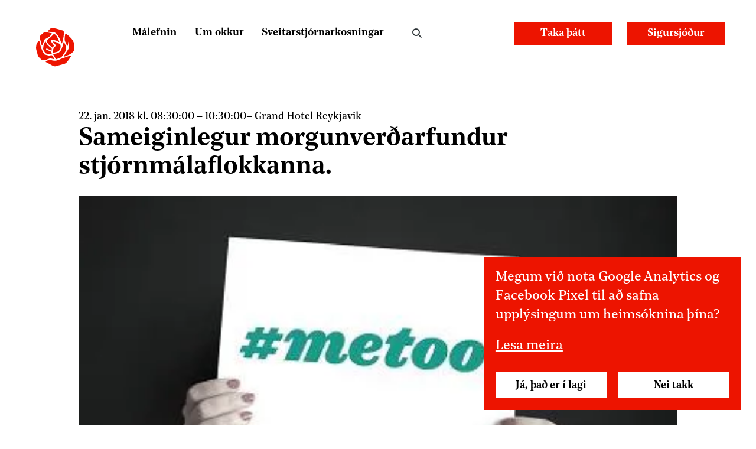

--- FILE ---
content_type: text/html; charset=utf-8
request_url: https://xs.is/vidburdir/2018/01/sameiginlegur-morgunverdarfundur-stjornmalaflokkanna
body_size: 11936
content:
<!DOCTYPE html><html lang="is"><head><link rel="stylesheet" href="/skin/main.css?v1.0.2"/><script>
(function(f,u,c,i,t){ u[c]+=' _ '+f;
	setTimeout(function(r,e,m,v){r=f.split(i);e=0;v=u[c]+i;while(m=r[e++]){v=v.replace(i+m+i,i)}(u[c]+i)!==v&&(u[c]=v)},8000);
})('before--Layout',document.getElementsByTagName('html')[0],'className',' ');</script><script>(function(w,d,s,l,i){w[l]=w[l]||[];w[l].push({'gtm.start':
new Date().getTime(),event:'gtm.js'});var f=d.getElementsByTagName(s)[0],
j=d.createElement(s),dl=l!='dataLayer'?'&l='+l:'';j.async=true;j.src=
'https://www.googletagmanager.com/gtm.js?id='+i+dl;f.parentNode.insertBefore(j,f);
})(window,document,'script','dataLayer','GTM-KNR8CZL');</script><link rel="apple-touch-icon" sizes="144x144" href="/skin/i/fav/apple-touch-icon.png?nc=1"/><link rel="icon" type="image/png" sizes="32x32" href="/skin/i/fav/favicon-32x32.png?nc=1"/><link rel="icon" type="image/png" sizes="16x16" href="/skin/i/fav/favicon-16x16.png?nc=1"/><link rel="manifest" href="/skin/i/fav/site.webmanifest"/><meta name="theme-color" content="#ed1400"/><meta charSet="utf-8"/><meta name="HandheldFriendly" content="true"/><meta name="viewport" content="initial-scale=1.0, width=device-width"/><title>Sameiginlegur morgunverðarfundur stjórnmálaflokkanna. | Samfylkingin</title><meta name="robots" content="index,follow"/><meta name="googlebot" content="index,follow"/><meta name="twitter:card" content="summary_large_image"/><meta name="twitter:site" content="@samfylkingin"/><meta name="twitter:creator" content="@samfylkingin"/><meta property="og:title" content="Sameiginlegur morgunverðarfundur stjórnmálaflokkanna."/><meta property="og:image" content="https://images.prismic.io/samfylkingin/ZDhmNjQ2MGUtZDhhMi00ZWZjLWI2MmItMzg1YjNkZjMxNTE0_76edf4ed0c8c9f5644e8cfd83c33bc0b.jpg?auto=compress%2Cformat"/><meta property="og:site_name" content="Samfylkingin"/><link rel="preload" href="/_next/static/css/styles.9e529e6b.chunk.css" as="style"/><link rel="stylesheet" href="/_next/static/css/styles.9e529e6b.chunk.css" data-n-g=""/><link rel="preload" href="/_next/static/css/97f9b3a36e9988d2d1e7be4bf4ba452d384c1090_CSS.9582aeee.chunk.css" as="style"/><link rel="stylesheet" href="/_next/static/css/97f9b3a36e9988d2d1e7be4bf4ba452d384c1090_CSS.9582aeee.chunk.css" data-n-p=""/><link rel="preload" href="/_next/static/css/pages/EventPage.35db4e9c.chunk.css" as="style"/><link rel="stylesheet" href="/_next/static/css/pages/EventPage.35db4e9c.chunk.css" data-n-p=""/><noscript data-n-css="true"></noscript><link rel="preload" href="/_next/static/chunks/main-234d3d6af943ffb74ace.js" as="script"/><link rel="preload" href="/_next/static/chunks/webpack-3849285eefd2c7c2c656.js" as="script"/><link rel="preload" href="/_next/static/chunks/framework.1daf1ec1ecf144ee9147.js" as="script"/><link rel="preload" href="/_next/static/chunks/commons.72e90e481354aa4b6183.js" as="script"/><link rel="preload" href="/_next/static/chunks/769cd76c823cc737df51db29c7c68f8af12a002d.f15c5c6fd57fc27ed065.js" as="script"/><link rel="preload" href="/_next/static/chunks/265ed02cabdee2b619144fbd411a043f528e70f4.24eb6b342930ec0d5af6.js" as="script"/><link rel="preload" href="/_next/static/chunks/295cc55c2154284e28e89811079349bb2e65a221.04ae934a04a90acebd04.js" as="script"/><link rel="preload" href="/_next/static/chunks/styles.37949280ffb21694f4fb.js" as="script"/><link rel="preload" href="/_next/static/chunks/pages/_app-14019dc4f8d8a030fd3f.js" as="script"/><link rel="preload" href="/_next/static/chunks/0f96c7d0bc22b50db8fc5a809b6345d7796a9708.3fc1584edc68a029481f.js" as="script"/><link rel="preload" href="/_next/static/chunks/a24f276013a44ddf50595d9c0a54f89f724d9062.d3ed3484490c9d1bfa34.js" as="script"/><link rel="preload" href="/_next/static/chunks/e821c9be39c69c4f3fcb2af570a6e82b933a6592.ad7cae07d79ec66d7a20.js" as="script"/><link rel="preload" href="/_next/static/chunks/97f9b3a36e9988d2d1e7be4bf4ba452d384c1090_CSS.d6f2610c02ca1f2f8023.js" as="script"/><link rel="preload" href="/_next/static/chunks/pages/EventPage-36babd23b60d3108d2e2.js" as="script"/></head><body><div id="__next"><div class="Layout"><header class="Layout__header"><a class="Layout__header__logo" aria-label="Samfylkingin - forsíða" href="/"><svg id="Layer_1" xmlns="http://www.w3.org/2000/svg" viewBox="0 0 1080 1080"><path fill="#ed1400" d="M567.95,647.04l-73.51,15.92c-6.34,1.37-12.21-3.73-11.74-10.19,2.31-31.66,13.74-112.87,70.27-141.3,5.76-2.9,7.22-10.46,2.88-15.23l-61.08-67.21c-6-6.6-.67-17.08,8.2-16.19,53.56,5.36,109.37,34.94,149.92,61.06h0c28.36,74.26-7.27,156.33-84.96,173.16Z"></path><path fill="#ed1400" d="M272.12,600.33l41.22,64.65c.94,1.47,2.26,2.67,3.82,3.45,12.25,6.16,68.38,33.46,96.77,31.02,.41-.04,.81-.1,1.21-.19l37.78-8.09c5.22-1.12,8.56-6.24,7.47-11.46l-6.8-32.84c-.63-3.06-2.7-5.63-5.56-6.9l-109.06-48.56c-6.51-2.9-7.78-11.58-2.39-16.23l5.54-4.77c2.88-2.48,6.95-3.06,10.4-1.47l95.19,43.82c6.36,2.93,13.62-1.63,13.77-8.63,.24-11.2-.09-26.24-2.96-35.54-.55-1.77-1.58-3.35-2.99-4.55l-37.36-31.89c-4.62-3.94-9.51-7.55-14.6-10.86-42.37-27.59-65.07-74.89-75.18-101.99-2.93-7.86-13.78-8.55-17.68-1.12-18.57,35.34-52.84,112.32-39.94,178.8,.23,1.19,.69,2.32,1.35,3.34Z"></path><path fill="#ed1400" d="M330.05,870.42l156.79,83.95c21.14,11.32,45.81,14.12,68.95,7.82l191.4-52.07c17.59-4.78,33.41-14.58,45.51-28.21,26.95-30.34,75.64-88.66,103.34-142.96,3.91-7.67-3.35-16.26-11.56-13.67-49.25,15.55-175.32,56.45-267.91,96.03-55.67,23.8-118.39,25.21-175.03,3.8-8.87-3.35-14.99-5.55-16.02-5.64-10.32-.88-38.19,1.41-95.66,33.92-6.66,3.77-6.55,13.4,.2,17.02Z"></path><path fill="#ed1400" d="M898.67,685l-150.13,63.31c-8.83,3.72-17.14-6.23-11.9-14.25,23.44-35.9,63.43-97.09,73.32-111.88,34.02-50.89,34.16-56.62,37.75-86.37,2.24-18.59,6.33-92.66,7.3-110.56,.14-2.51-.71-4.97-2.35-6.87h0c-5.46-6.32-15.83-3.25-16.96,5.02-3.03,22.11-8.64,55.17-12.65,78.11-1.47,8.39-12.8,10.03-16.57,2.39-24.99-50.56-53.24-112.64-53.48-129.71-.74-53.01,8.12-106.72,12.95-131.79,1.34-6.96,9.43-10.18,15.18-6.04,38.64,27.81,157.1,118.51,175.99,198.26,12.78,53.98,15.99,103.16,16.36,135.73,.28,24.84-9.37,48.76-26.73,66.53l-44.9,45.95c-.9,.92-1.98,1.66-3.17,2.16Z"></path><path fill="#ed1400" d="M376.6,176.19l44.75-45.39c8.39-8.51,19.48-13.83,31.36-15,24.16-2.39,69.28-3.09,126.78,13.21,16.64,4.72,80.77,23,119.74,34.11,21.59,6.15,36.76,25.65,37.15,48.09,.96,55.92-16.76,138.11-16.76,138.11l-23.7,94.55c-2.33,9.29-15.27,9.96-18.54,.96-15-41.24-42.33-113.15-59.71-139.68-31.03-47.37-65.66-91.96-103.86-103.31-.68-.2-1.38-.32-2.09-.37l-128.85-8.78c-8.28-.56-12.08-10.59-6.25-16.51Z"></path><path fill="#ed1400" d="M724.71,436.57c1.53-8.84,13.22-11.07,17.86-3.39,19.55,32.31,50.82,99.52,34.38,179.41-6.12,29.74-85.78,132.59-98.37,148.71-1.09,1.39-2.54,2.46-4.19,3.09l-108.8,41.46c-4.43,1.69-9.43-.07-11.83-4.15l-58.02-98.7c-3.59-6.11,.36-13.89,7.42-14.58,28.73-2.84,91.05-11.7,125.93-36.91,46.37-33.52,54.34-75.36,71.47-118.1,11.11-27.72,19.57-70.32,24.15-96.83Z"></path><path fill="#ed1400" d="M515.34,789.52l-32.54-51.1c-.28-.45-.52-.92-.73-1.4-6-13.88-20.53-22.09-35.53-20.03-.42,.06-.83,.15-1.24,.26l-39.87,10.84c-1.66,.45-3.42,.45-5.08,0l-101.51-27.42c-2.47-.67-4.58-2.29-5.87-4.5l-37.15-64.05c-.15-.25-.28-.51-.4-.77l-34.33-73.76c-.29-.63-.52-1.29-.67-1.96-4.19-18.48-28.19-112.54-38.6-153.24-1.98-7.75-11.97-9.91-16.98-3.67l-27.95,34.81c-12.49,15.55-20.4,34.28-22.85,54.08l-6.69,54.09c-1.78,14.39-.76,28.98,3.02,42.98l34.61,128.46c2.72,10.09,7.1,19.66,12.97,28.31,16.74,24.67,38.77,47.14,57.64,64.18,22.91,20.69,54.51,28.81,84.54,21.71l39.88-9.43c.59-.14,1.16-.33,1.71-.58,7.33-3.26,62.07-27.32,85.61-28.4,16-.74,52.58,8.4,77.24,15.19,8.57,2.36,15.54-7.08,10.76-14.58Z"></path><path fill="#ed1400" d="M457.15,228.66l-121.69-28.32c-17.9-4.17-36.73-.29-51.51,10.62-19.92,14.7-48.57,37.01-71.02,59.24-38.41,38.02-10.73,90.44-5.84,118.18,3.22,18.29,16.12,67.5,24.53,98.92,2.41,8.98,14.85,9.77,18.37,1.16l50.13-122.58c.98-2.39,2.86-4.29,5.25-5.29,20.45-8.51,120.06-52.53,157.98-117.59,3.29-5.64,.17-12.86-6.2-14.35Z"></path><path fill="#ed1400" d="M615.16,421.05c8.15,5.44,18.3-3.29,14.17-12.18l-44.88-96.77s-32.21-64.2-68.49-64.07c-35,.13-29.68,39.75-146.56,119.46-18.52,12.63-24.86,38.97-13.94,58.54,19.78,35.44,52.95,67.75,56.9,71.54,.25,.24,.52,.47,.79,.68l60.72,46.77c4.61,3.55,11.29,2.28,14.27-2.73l19.87-33.39c1.96-3.3,1.8-7.44-.42-10.57l-68.63-96.96c-3.69-5.21-1.42-12.47,4.56-14.72,12.65-4.75,36.94-10.09,76.94-5.03,35.98,4.55,70.92,23.57,94.7,39.43Z"></path></svg></a><a class="Layout__header__skiplink" href="#pagenav" aria-label="Valmynd"><span class="Layout__header__skiplink__icon"></span></a></header><main class="Layout__main"><article><header class="ArticleHeader"><div class="ArticleHeader__meta"><time class="ArticleHeader__meta__time" dateTime="2018-01-22T08:30:00">22. jan. 2018<!-- --> kl. <!-- -->08:30:00<!-- --> – 10:30:00</time>– <span class="ArticleHeader__meta__venue">Grand Hotel Reykjavik</span></div><h1 class="ArticleHeader__title">Sameiginlegur morgunverðarfundur stjórnmálaflokkanna.</h1><div class="ArticleHeader__image"><img src="https://images.prismic.io/samfylkingin/ZDhmNjQ2MGUtZDhhMi00ZWZjLWI2MmItMzg1YjNkZjMxNTE0_76edf4ed0c8c9f5644e8cfd83c33bc0b.jpg?auto=compress,format&amp;rect=0,0,400,400&amp;w=400&amp;h=400"/></div></header><div class="Intro"><div class="Intro__text"></div></div><div class="HtmlBlob__container"><h1 class="HtmlBlob__heading"></h1><div class="MainContent"><p>Í kjölfar #metoo byltingarinnar hafa stjórnmálaflokkar á Íslandi tekið höndum saman og efnt til morgunverðarfundar á Grand Hótel Reykjavík mánudaginn 22. janúar næstkomandi. Fundurinn hefst klukkan 8:30 og stendur til 10:30. Þátttaka á fundinum er öllum opin og án endurgjalds, boðið verður upp á léttar veitingar.</p>
<p>Markmið fundarins er að ræða næstu skref #metoo innan stjórnmálanna og leitast verður við að svara eftirfarandi spurningum.</p>
<p>Hvernig geta félagasamtök eins og stjórnmálaflokkar beitt sér fyrir því að minnka líkur á því að hvers kyns áreiti sé liðið?</p>
<p>Í hvaða farveg er eðlilegt að mál sem tengjast áreiti fari innan stjórnmálaflokka?</p>
<p>Dagskrá fundarins:<br>
Húsið opnar klukkan 8:00, boðið verður upp á léttar veitingar</p>
<p>Opnunarávarp<br>
Katrín Jakobsdóttir, forsætisráðherra og formaður Vinstrihreyfingarinnar – græns framboðs</p>
<p>Metoo í skugga valdsins<br>
Heiða Björg Hilmisdóttir, borgarfulltrúi og talskona Metoo í skugga valdsins</p>
<p>Hvar liggja mörkin?<br>
Valdís Ösp Ívarsdóttir, fíknifræðingur</p>
<p>Óskrifaðar reglur í samskiptum<br>
Salvör Nordal, umboðsmaður barna</p>
<p>Sjónarhorn karlmanna sem vilja axla ábygð<br>
Gestur Pálmason, markþjálfi</p>
<p>Metoo – hvað svo<br>
Katrín Björg Ríkharðsdóttir, framkvæmdarstjóri Jafnréttisstofu</p>
<p>Pallborð og umræður<br>
Fundastjóri, Kolbrún Halldórsdóttur fv. ráðherra og forseti Bandalags íslenskra listamanna mun stýra pallborðsumræðum í kjölfar erindanna.</p>
<p>Ragna Árnadóttir, aðstoðarforstjóri Landsvirkjunar lokar fundinum</p>
<p>Að fundinum standa:<br>
Alþýðufylkingin<br>
Björt Framtíð<br>
Dögun<br>
Flokkur fólksins<br>
Framsóknarflokkurinn<br>
Miðflokkurinn<br>
Píratar<br>
Samfylkingin<br>
Sjálfstæðisflokkurinn<br>
Viðreisn<br>
Vinstrihreyfingin grænt framboð</p></div></div></article></main><nav class="Layout__nav" id="pagenav"><div class="MainMenu"><h2 class="MainMenu__title">Aðalvalmynd<!-- -->:</h2><ul class="MainMenu__list"><li class="MainMenu__item MainMenu__item--branch MainMenu__item--closed"><a class="MainMenu__link" aria-label="Málefnin" href="/malefnin">Málefnin</a> <ul class="MainMenu__sublist" id="_8561874-696" data-title="Málefnin"><li class="MainMenu__sublist__item"><a class="MainMenu__sublist__link" aria-label="Málefnastarfið – vertu með!" href="/malefnanefndir">Málefnastarfið – vertu með!</a></li><li class="MainMenu__sublist__item"><a class="MainMenu__sublist__link" aria-label="Jafnaðarstefna í efnahags- og atvinnumálum" href="/malefnin/jafnadarstefna-efnahags-atvinnumal">Efnahags- og atvinnumál</a></li><li class="MainMenu__sublist__item"><a class="MainMenu__sublist__link" aria-label="Jafnaðarstefna í byggðaþróun og samgöngum" href="/malefnin/byggdathroun-og-samgongur">Byggðaþróun og samgöngur</a></li><li class="MainMenu__sublist__item"><a class="MainMenu__sublist__link" aria-label="Jafnaðarstefna í velferðarþjónustu " href="/malefnin/sterk-almenn-velferdartjonusta">Velferðarmál</a></li><li class="MainMenu__sublist__item"><a class="MainMenu__sublist__link" aria-label="Jafnaðarstefna í náttúruvernd, loftslags-  og umhverfismálum " href="/malefnin/loftslagmalin">Loftslagsmál</a></li><li class="MainMenu__sublist__item"><a class="MainMenu__sublist__link" aria-label="Jafnaðarstefna í menntamálum" href="/malefnin/menntamal">Menntamál</a></li><li class="MainMenu__sublist__item"><a class="MainMenu__sublist__link" aria-label="Jafnaðarstefnan og mannréttindi" href="/malefnin/stjornarfar-og-mannrettindi">Stjórnarfar, ríkisvald og mannréttindi</a></li><li class="MainMenu__sublist__item"><a class="MainMenu__sublist__link" aria-label="Jafnaðarstefna í menningarmálum" href="/malefnin/menningarlif">Menning og skapandi greinar</a></li><li class="MainMenu__sublist__item"><a class="MainMenu__sublist__link" aria-label="Ísland í samfélagi þjóðanna " href="/malefnin/island-i-samfelagi-tjodanna">Alþjóðamál</a></li><li class="MainMenu__sublist__item"><a class="MainMenu__sublist__link" aria-label="Við erum með plan" href="/vid-erum-med-plan">Við erum með plan</a></li></ul></li><li class="MainMenu__item MainMenu__item--branch MainMenu__item--closed"><a class="MainMenu__link" aria-label="Um Samfylkinguna" href="/um">Um okkur</a> <ul class="MainMenu__sublist" id="_8561874-697" data-title="Um Samfylkinguna"><li class="MainMenu__sublist__item"><a class="MainMenu__sublist__link" aria-label="Félögin" href="/felogin">Félögin</a></li><li class="MainMenu__sublist__item"><a class="MainMenu__sublist__link" aria-label="Lög og reglur " href="/log-og-reglur">Lög og reglur </a></li><li class="MainMenu__sublist__item"><a class="MainMenu__sublist__link" aria-label="Sagan " href="/sogulegt-agrip-flokksins">Sagan </a></li><li class="MainMenu__sublist__item"><a class="MainMenu__sublist__link" aria-label="Starfsfólk" href="/starfsfolk">Starfsfólkið</a></li><li class="MainMenu__sublist__item"><a class="MainMenu__sublist__link" aria-label="Stefnulýsing " href="/stefnulysing">Stefnulýsingin</a></li><li class="MainMenu__sublist__item"><a class="MainMenu__sublist__link" aria-label="Stjórnir og nefndir " href="/stjornir">Stjórnir og nefndir </a></li><li class="MainMenu__sublist__item"><a class="MainMenu__sublist__link" aria-label="Sveitarstjórnarfólk" href="/sveitarstjornarfolk">Sveitarstjórnarfulltrúar</a></li><li class="MainMenu__sublist__item"><a class="MainMenu__sublist__link" aria-label="Þingflokkurinn" href="/thingflokkur">Þingflokkurinn</a></li></ul></li><li class="MainMenu__item MainMenu__item--type--Sveitarstjórnarkosningar MainMenu__item--branch MainMenu__item--closed"><a class="MainMenu__link" aria-label="Sveitarstjórnarkosningar" href="/sveitarstjornarkosningar-2026">Sveitarstjórnarkosningar</a> <ul class="MainMenu__sublist" id="_8561874-698" data-title="Sveitarstjórnarkosningar"><li class="MainMenu__sublist__item"><a class="MainMenu__sublist__link" aria-label="Samfylkingin í Reykjavík" href="/reykjavik">Reykjavík</a></li><li class="MainMenu__sublist__item"><a class="MainMenu__sublist__link" aria-label="Samfylkingin í Kópavogi" href="/kopavogur">Kópavogur</a></li></ul></li></ul></div><div class="MiscNav"><div class="SiteSearch SiteSearch--closed"><form class="SiteSearch__form"><input type="text" aria-label="Leit á vefnum" class="SiteSearch__input" placeholder="Leit á vefnum" value=""/></form><button class="SiteSearch__button">Leit</button></div><ul class="Langnav"><li class="Langnav__li"><a class="Langnav__link" title="Polski" href="https://pl.xs.is/">PL</a></li><li class="Langnav__li"><a class="Langnav__link" title="Go to english version" href="https://en.xs.is/">EN</a></li></ul><a class="MiscNav__link MiscNav__link--signup" href="/takathatt">Taka þátt</a><a class="MiscNav__link MiscNav__link--signup" href="https://www.styrkja.is/samfylkingin">Sigursjóður</a></div></nav><div class="Layout__footer"><div class="SubscribeBox"><h2 class="SubscribeBox__title">Póstlisti Samfylkingarinnar</h2><div class="SubscribeBox__wrapper"><div class="SubscribeBox__input__wrapper"><input type="email" name="email" value="" placeholder="netfangið@þitt.is" aria-label="Netfangið þitt" class="SubscribeBox__input"/></div><div class="SubscribeBox__button__wrapper"><button class="SubscribeBox__button">Skrá mig</button></div></div></div><div class="FooterMenu"><h2 class="FooterMenu__title"><span class="FooterMenu__title__logo"><svg id="Layer_1" xmlns="http://www.w3.org/2000/svg" viewBox="0 0 1080 1080"><path fill="#fff" d="M567.95,647.04l-73.51,15.92c-6.34,1.37-12.21-3.73-11.74-10.19,2.31-31.66,13.74-112.87,70.27-141.3,5.76-2.9,7.22-10.46,2.88-15.23l-61.08-67.21c-6-6.6-.67-17.08,8.2-16.19,53.56,5.36,109.37,34.94,149.92,61.06h0c28.36,74.26-7.27,156.33-84.96,173.16Z"></path><path fill="#fff" d="M272.12,600.33l41.22,64.65c.94,1.47,2.26,2.67,3.82,3.45,12.25,6.16,68.38,33.46,96.77,31.02,.41-.04,.81-.1,1.21-.19l37.78-8.09c5.22-1.12,8.56-6.24,7.47-11.46l-6.8-32.84c-.63-3.06-2.7-5.63-5.56-6.9l-109.06-48.56c-6.51-2.9-7.78-11.58-2.39-16.23l5.54-4.77c2.88-2.48,6.95-3.06,10.4-1.47l95.19,43.82c6.36,2.93,13.62-1.63,13.77-8.63,.24-11.2-.09-26.24-2.96-35.54-.55-1.77-1.58-3.35-2.99-4.55l-37.36-31.89c-4.62-3.94-9.51-7.55-14.6-10.86-42.37-27.59-65.07-74.89-75.18-101.99-2.93-7.86-13.78-8.55-17.68-1.12-18.57,35.34-52.84,112.32-39.94,178.8,.23,1.19,.69,2.32,1.35,3.34Z"></path><path fill="#fff" d="M330.05,870.42l156.79,83.95c21.14,11.32,45.81,14.12,68.95,7.82l191.4-52.07c17.59-4.78,33.41-14.58,45.51-28.21,26.95-30.34,75.64-88.66,103.34-142.96,3.91-7.67-3.35-16.26-11.56-13.67-49.25,15.55-175.32,56.45-267.91,96.03-55.67,23.8-118.39,25.21-175.03,3.8-8.87-3.35-14.99-5.55-16.02-5.64-10.32-.88-38.19,1.41-95.66,33.92-6.66,3.77-6.55,13.4,.2,17.02Z"></path><path fill="#fff" d="M898.67,685l-150.13,63.31c-8.83,3.72-17.14-6.23-11.9-14.25,23.44-35.9,63.43-97.09,73.32-111.88,34.02-50.89,34.16-56.62,37.75-86.37,2.24-18.59,6.33-92.66,7.3-110.56,.14-2.51-.71-4.97-2.35-6.87h0c-5.46-6.32-15.83-3.25-16.96,5.02-3.03,22.11-8.64,55.17-12.65,78.11-1.47,8.39-12.8,10.03-16.57,2.39-24.99-50.56-53.24-112.64-53.48-129.71-.74-53.01,8.12-106.72,12.95-131.79,1.34-6.96,9.43-10.18,15.18-6.04,38.64,27.81,157.1,118.51,175.99,198.26,12.78,53.98,15.99,103.16,16.36,135.73,.28,24.84-9.37,48.76-26.73,66.53l-44.9,45.95c-.9,.92-1.98,1.66-3.17,2.16Z"></path><path fill="#fff" d="M376.6,176.19l44.75-45.39c8.39-8.51,19.48-13.83,31.36-15,24.16-2.39,69.28-3.09,126.78,13.21,16.64,4.72,80.77,23,119.74,34.11,21.59,6.15,36.76,25.65,37.15,48.09,.96,55.92-16.76,138.11-16.76,138.11l-23.7,94.55c-2.33,9.29-15.27,9.96-18.54,.96-15-41.24-42.33-113.15-59.71-139.68-31.03-47.37-65.66-91.96-103.86-103.31-.68-.2-1.38-.32-2.09-.37l-128.85-8.78c-8.28-.56-12.08-10.59-6.25-16.51Z"></path><path fill="#fff" d="M724.71,436.57c1.53-8.84,13.22-11.07,17.86-3.39,19.55,32.31,50.82,99.52,34.38,179.41-6.12,29.74-85.78,132.59-98.37,148.71-1.09,1.39-2.54,2.46-4.19,3.09l-108.8,41.46c-4.43,1.69-9.43-.07-11.83-4.15l-58.02-98.7c-3.59-6.11,.36-13.89,7.42-14.58,28.73-2.84,91.05-11.7,125.93-36.91,46.37-33.52,54.34-75.36,71.47-118.1,11.11-27.72,19.57-70.32,24.15-96.83Z"></path><path fill="#fff" d="M515.34,789.52l-32.54-51.1c-.28-.45-.52-.92-.73-1.4-6-13.88-20.53-22.09-35.53-20.03-.42,.06-.83,.15-1.24,.26l-39.87,10.84c-1.66,.45-3.42,.45-5.08,0l-101.51-27.42c-2.47-.67-4.58-2.29-5.87-4.5l-37.15-64.05c-.15-.25-.28-.51-.4-.77l-34.33-73.76c-.29-.63-.52-1.29-.67-1.96-4.19-18.48-28.19-112.54-38.6-153.24-1.98-7.75-11.97-9.91-16.98-3.67l-27.95,34.81c-12.49,15.55-20.4,34.28-22.85,54.08l-6.69,54.09c-1.78,14.39-.76,28.98,3.02,42.98l34.61,128.46c2.72,10.09,7.1,19.66,12.97,28.31,16.74,24.67,38.77,47.14,57.64,64.18,22.91,20.69,54.51,28.81,84.54,21.71l39.88-9.43c.59-.14,1.16-.33,1.71-.58,7.33-3.26,62.07-27.32,85.61-28.4,16-.74,52.58,8.4,77.24,15.19,8.57,2.36,15.54-7.08,10.76-14.58Z"></path><path fill="#fff" d="M457.15,228.66l-121.69-28.32c-17.9-4.17-36.73-.29-51.51,10.62-19.92,14.7-48.57,37.01-71.02,59.24-38.41,38.02-10.73,90.44-5.84,118.18,3.22,18.29,16.12,67.5,24.53,98.92,2.41,8.98,14.85,9.77,18.37,1.16l50.13-122.58c.98-2.39,2.86-4.29,5.25-5.29,20.45-8.51,120.06-52.53,157.98-117.59,3.29-5.64,.17-12.86-6.2-14.35Z"></path><path fill="#fff" d="M615.16,421.05c8.15,5.44,18.3-3.29,14.17-12.18l-44.88-96.77s-32.21-64.2-68.49-64.07c-35,.13-29.68,39.75-146.56,119.46-18.52,12.63-24.86,38.97-13.94,58.54,19.78,35.44,52.95,67.75,56.9,71.54,.25,.24,.52,.47,.79,.68l60.72,46.77c4.61,3.55,11.29,2.28,14.27-2.73l19.87-33.39c1.96-3.3,1.8-7.44-.42-10.57l-68.63-96.96c-3.69-5.21-1.42-12.47,4.56-14.72,12.65-4.75,36.94-10.09,76.94-5.03,35.98,4.55,70.92,23.57,94.7,39.43Z"></path></svg></span>Samfylkingin</h2><div class="FooterMenu__group"><h3 class="FooterMenu__group__headline">Flokkurinn</h3><ul class="FooterMenu__group__list"><li class="FooterMenu__group__item"><a class="FooterMenu__group__link" href="/log-og-reglur">Lög og reglur </a> </li><li class="FooterMenu__group__item"><a class="FooterMenu__group__link" href="/takathatt">Afskráning úr flokknum</a> </li></ul></div><div class="FooterMenu__group"><h3 class="FooterMenu__group__headline">Flýtileiðir</h3><ul class="FooterMenu__group__list"><li class="FooterMenu__group__item"><a class="FooterMenu__group__link" href="/fyrirfjolmidla">Fyrir fjölmiðla</a> </li><li class="FooterMenu__group__item"><a class="FooterMenu__group__link" href="/personuverndarstefna">Persónuverndarstefna</a> </li><li class="FooterMenu__group__item"><a class="FooterMenu__group__link" href="/trunadarnefnd">Trúnaðarnefnd </a> </li><li class="FooterMenu__group__item"><a class="FooterMenu__group__link" href="https://samfylkingin.cdn.prismic.io/samfylkingin/aBIwNvIqRLdaBwWU_Stefna_Samfylkingin_2025.pdf">Málefnastefnan pdf skjal</a> </li><li class="FooterMenu__group__item"><a class="FooterMenu__group__link" href="/malefnin">Málefnin</a> </li><li class="FooterMenu__group__item"><a class="FooterMenu__group__link" href="/vid-erum-med-plan">Við erum með plan</a> </li></ul></div><div class="FooterMenu__group"><h3 class="FooterMenu__group__headline">Um Samfylkinguna</h3><ul class="FooterMenu__group__list"><li class="FooterMenu__group__item"><a class="FooterMenu__group__link" href="/felogin">Félögin</a> </li><li class="FooterMenu__group__item"><a class="FooterMenu__group__link" href="/sogulegt-agrip-flokksins">Sagan</a> </li><li class="FooterMenu__group__item"><a class="FooterMenu__group__link" href="/starfsfolk">Starfsfólk</a> </li><li class="FooterMenu__group__item"><a class="FooterMenu__group__link" href="/stefnulysing">Stefnulýsing</a> </li><li class="FooterMenu__group__item"><a class="FooterMenu__group__link" href="/stjornir">Stjórnir og nefndir</a> </li><li class="FooterMenu__group__item"><a class="FooterMenu__group__link" href="/sveitarstjornarfolk">Sveitarstjórnarfólk</a> </li><li class="FooterMenu__group__item"><a class="FooterMenu__group__link" href="/thingflokkur">Þingflokkurinn</a> </li></ul></div></div><div class="ContactInfo" role="contentinfo"><div class="ContactInfo__linklist"><h2 class="ContactInfo__linklist__title">Vertu í bandi:</h2> <a class="ContactInfo__linklist__link ContactInfo__linklist__link--facebook" href="https://www.facebook.com/Samfylkingin" rel="noreferrer" target="_blank"><span class="icon">Samfylkingin á Facebook</span><span class="background"></span></a> <a class="ContactInfo__linklist__link ContactInfo__linklist__link--instagram" href="https://www.instagram.com/samfylkingin/" rel="noreferrer" target="_blank"><span class="icon">Samfylkingin á Instagram</span><span class="background"></span></a> <a class="ContactInfo__linklist__link ContactInfo__linklist__link--twitter" href="https://www.twitter.com/samfylkingin" rel="noreferrer" target="_blank"><span class="icon">Samfylkingin á Twitter</span><span class="background"></span></a> <a class="ContactInfo__linklist__link ContactInfo__linklist__link--email" href="/cdn-cgi/l/email-protection#bbc8dad6ddc2d7d0d2d5dcd2d5fbc8dad6ddc2d7d0d2d5dcd2d595d2c8" rel="noreferrer" target="_blank"><span class="icon"><span class="__cf_email__" data-cfemail="0b786a666d72676062656c62654b786a666d72676062656c6265256278">[email&#160;protected]</span></span><span class="background"></span></a> <a class="ContactInfo__linklist__link ContactInfo__linklist__link--youtube" href="https://www.youtube.com/channel/UCFvYdckW1NIw24L3pxZyoPQ?view_as=subscriber" rel="noreferrer" target="_blank"><span class="icon">Samfylkingin á Youtube</span><span class="background"></span></a></div><div class="ContactInfo__card"><div class="ContactInfo__card__item">Samfylkingin – jafnaðarflokkur Íslands</div><div class="ContactInfo__card__item ContactInfo__card__item--nobreak"><p>Kt. 690199-2899</p></div><div class="ContactInfo__card__item"><p>Hallveigarstígur 1, 101 Reykjavík</p></div><div class="ContactInfo__card__item ContactInfo__card__item--nobreak"><p>Sími <a href="tel:+3544142200">414 2200</a></p></div><div class="ContactInfo__card__item ContactInfo__card__item--nobreak"><p><a href="/cdn-cgi/l/email-protection" class="__cf_email__" data-cfemail="592a38343f20353230373e192a38343f20353230373e77302a">[email&#160;protected]</a></p></div></div></div></div><div class="Layout__overlay"><div class="Layout__overlay__animation"><svg id="Layer_1" xmlns="http://www.w3.org/2000/svg" viewBox="0 0 1080 1080"><path fill="#fff" d="M567.95,647.04l-73.51,15.92c-6.34,1.37-12.21-3.73-11.74-10.19,2.31-31.66,13.74-112.87,70.27-141.3,5.76-2.9,7.22-10.46,2.88-15.23l-61.08-67.21c-6-6.6-.67-17.08,8.2-16.19,53.56,5.36,109.37,34.94,149.92,61.06h0c28.36,74.26-7.27,156.33-84.96,173.16Z"></path><path fill="#fff" d="M272.12,600.33l41.22,64.65c.94,1.47,2.26,2.67,3.82,3.45,12.25,6.16,68.38,33.46,96.77,31.02,.41-.04,.81-.1,1.21-.19l37.78-8.09c5.22-1.12,8.56-6.24,7.47-11.46l-6.8-32.84c-.63-3.06-2.7-5.63-5.56-6.9l-109.06-48.56c-6.51-2.9-7.78-11.58-2.39-16.23l5.54-4.77c2.88-2.48,6.95-3.06,10.4-1.47l95.19,43.82c6.36,2.93,13.62-1.63,13.77-8.63,.24-11.2-.09-26.24-2.96-35.54-.55-1.77-1.58-3.35-2.99-4.55l-37.36-31.89c-4.62-3.94-9.51-7.55-14.6-10.86-42.37-27.59-65.07-74.89-75.18-101.99-2.93-7.86-13.78-8.55-17.68-1.12-18.57,35.34-52.84,112.32-39.94,178.8,.23,1.19,.69,2.32,1.35,3.34Z"></path><path fill="#fff" d="M330.05,870.42l156.79,83.95c21.14,11.32,45.81,14.12,68.95,7.82l191.4-52.07c17.59-4.78,33.41-14.58,45.51-28.21,26.95-30.34,75.64-88.66,103.34-142.96,3.91-7.67-3.35-16.26-11.56-13.67-49.25,15.55-175.32,56.45-267.91,96.03-55.67,23.8-118.39,25.21-175.03,3.8-8.87-3.35-14.99-5.55-16.02-5.64-10.32-.88-38.19,1.41-95.66,33.92-6.66,3.77-6.55,13.4,.2,17.02Z"></path><path fill="#fff" d="M898.67,685l-150.13,63.31c-8.83,3.72-17.14-6.23-11.9-14.25,23.44-35.9,63.43-97.09,73.32-111.88,34.02-50.89,34.16-56.62,37.75-86.37,2.24-18.59,6.33-92.66,7.3-110.56,.14-2.51-.71-4.97-2.35-6.87h0c-5.46-6.32-15.83-3.25-16.96,5.02-3.03,22.11-8.64,55.17-12.65,78.11-1.47,8.39-12.8,10.03-16.57,2.39-24.99-50.56-53.24-112.64-53.48-129.71-.74-53.01,8.12-106.72,12.95-131.79,1.34-6.96,9.43-10.18,15.18-6.04,38.64,27.81,157.1,118.51,175.99,198.26,12.78,53.98,15.99,103.16,16.36,135.73,.28,24.84-9.37,48.76-26.73,66.53l-44.9,45.95c-.9,.92-1.98,1.66-3.17,2.16Z"></path><path fill="#fff" d="M376.6,176.19l44.75-45.39c8.39-8.51,19.48-13.83,31.36-15,24.16-2.39,69.28-3.09,126.78,13.21,16.64,4.72,80.77,23,119.74,34.11,21.59,6.15,36.76,25.65,37.15,48.09,.96,55.92-16.76,138.11-16.76,138.11l-23.7,94.55c-2.33,9.29-15.27,9.96-18.54,.96-15-41.24-42.33-113.15-59.71-139.68-31.03-47.37-65.66-91.96-103.86-103.31-.68-.2-1.38-.32-2.09-.37l-128.85-8.78c-8.28-.56-12.08-10.59-6.25-16.51Z"></path><path fill="#fff" d="M724.71,436.57c1.53-8.84,13.22-11.07,17.86-3.39,19.55,32.31,50.82,99.52,34.38,179.41-6.12,29.74-85.78,132.59-98.37,148.71-1.09,1.39-2.54,2.46-4.19,3.09l-108.8,41.46c-4.43,1.69-9.43-.07-11.83-4.15l-58.02-98.7c-3.59-6.11,.36-13.89,7.42-14.58,28.73-2.84,91.05-11.7,125.93-36.91,46.37-33.52,54.34-75.36,71.47-118.1,11.11-27.72,19.57-70.32,24.15-96.83Z"></path><path fill="#fff" d="M515.34,789.52l-32.54-51.1c-.28-.45-.52-.92-.73-1.4-6-13.88-20.53-22.09-35.53-20.03-.42,.06-.83,.15-1.24,.26l-39.87,10.84c-1.66,.45-3.42,.45-5.08,0l-101.51-27.42c-2.47-.67-4.58-2.29-5.87-4.5l-37.15-64.05c-.15-.25-.28-.51-.4-.77l-34.33-73.76c-.29-.63-.52-1.29-.67-1.96-4.19-18.48-28.19-112.54-38.6-153.24-1.98-7.75-11.97-9.91-16.98-3.67l-27.95,34.81c-12.49,15.55-20.4,34.28-22.85,54.08l-6.69,54.09c-1.78,14.39-.76,28.98,3.02,42.98l34.61,128.46c2.72,10.09,7.1,19.66,12.97,28.31,16.74,24.67,38.77,47.14,57.64,64.18,22.91,20.69,54.51,28.81,84.54,21.71l39.88-9.43c.59-.14,1.16-.33,1.71-.58,7.33-3.26,62.07-27.32,85.61-28.4,16-.74,52.58,8.4,77.24,15.19,8.57,2.36,15.54-7.08,10.76-14.58Z"></path><path fill="#fff" d="M457.15,228.66l-121.69-28.32c-17.9-4.17-36.73-.29-51.51,10.62-19.92,14.7-48.57,37.01-71.02,59.24-38.41,38.02-10.73,90.44-5.84,118.18,3.22,18.29,16.12,67.5,24.53,98.92,2.41,8.98,14.85,9.77,18.37,1.16l50.13-122.58c.98-2.39,2.86-4.29,5.25-5.29,20.45-8.51,120.06-52.53,157.98-117.59,3.29-5.64,.17-12.86-6.2-14.35Z"></path><path fill="#fff" d="M615.16,421.05c8.15,5.44,18.3-3.29,14.17-12.18l-44.88-96.77s-32.21-64.2-68.49-64.07c-35,.13-29.68,39.75-146.56,119.46-18.52,12.63-24.86,38.97-13.94,58.54,19.78,35.44,52.95,67.75,56.9,71.54,.25,.24,.52,.47,.79,.68l60.72,46.77c4.61,3.55,11.29,2.28,14.27-2.73l19.87-33.39c1.96-3.3,1.8-7.44-.42-10.57l-68.63-96.96c-3.69-5.21-1.42-12.47,4.56-14.72,12.65-4.75,36.94-10.09,76.94-5.03,35.98,4.55,70.92,23.57,94.7,39.43Z"></path></svg></div></div></div></div><script data-cfasync="false" src="/cdn-cgi/scripts/5c5dd728/cloudflare-static/email-decode.min.js"></script><script id="__NEXT_DATA__" type="application/json">{"props":{"pageProps":{"doc":{"id":"XrAvvREAACIAnouk","uid":"sameiginlegur-morgunverdarfundur-stjornmalaflokkanna","url":null,"type":"event","href":"https://samfylkingin.cdn.prismic.io/api/v2/documents/search?ref=aW0BvBIAAC0A3Zvj\u0026q=%5B%5B%3Ad+%3D+at%28document.id%2C+%22XrAvvREAACIAnouk%22%29+%5D%5D","tags":[],"first_publication_date":"2020-05-04T15:19:49+0000","last_publication_date":"2020-05-04T15:19:49+0000","slugs":["sameiginlegur-morgunver%C3%B0arfundur-stjornmalaflokkanna."],"linked_documents":[],"lang":"is","alternate_languages":[],"data":{"title":[{"type":"heading1","text":"Sameiginlegur morgunverðarfundur stjórnmálaflokkanna.","spans":[]}],"date":"2018-01-22","starttime":"08:30:00","endtime":"10:30:00","location":"Grand Hotel Reykjavik","price":null,"image":{"dimensions":{"width":400,"height":400},"alt":null,"copyright":null,"url":"https://images.prismic.io/samfylkingin/ZDhmNjQ2MGUtZDhhMi00ZWZjLWI2MmItMzg1YjNkZjMxNTE0_76edf4ed0c8c9f5644e8cfd83c33bc0b.jpg?auto=compress,format\u0026rect=0,0,400,400\u0026w=400\u0026h=400","id":"XrAv0xEAACIAnoza","edit":{"x":0,"y":0,"zoom":1,"background":"#fff"},"focus_point":{"dimensions":{"width":75,"height":75},"alt":null,"copyright":null,"url":"https://images.prismic.io/samfylkingin/ZDhmNjQ2MGUtZDhhMi00ZWZjLWI2MmItMzg1YjNkZjMxNTE0_76edf4ed0c8c9f5644e8cfd83c33bc0b.jpg?auto=compress,format\u0026rect=0,0,400,400\u0026w=75\u0026h=75","id":"XrAv0xEAACIAnoza","edit":{"x":0,"y":0,"zoom":0.1875,"background":"#fff"}}},"summary":[],"imported_content":"yes","body":[{"primary":{"html":"\u003cp\u003eÍ kjölfar #metoo byltingarinnar hafa stjórnmálaflokkar á Íslandi tekið höndum saman og efnt til morgunverðarfundar á Grand Hótel Reykjavík mánudaginn 22. janúar næstkomandi. Fundurinn hefst klukkan 8:30 og stendur til 10:30. Þátttaka á fundinum er öllum opin og án endurgjalds, boðið verður upp á léttar veitingar.\u003c/p\u003e\n\u003cp\u003eMarkmið fundarins er að ræða næstu skref #metoo innan stjórnmálanna og leitast verður við að svara eftirfarandi spurningum.\u003c/p\u003e\n\u003cp\u003eHvernig geta félagasamtök eins og stjórnmálaflokkar beitt sér fyrir því að minnka líkur á því að hvers kyns áreiti sé liðið?\u003c/p\u003e\n\u003cp\u003eÍ hvaða farveg er eðlilegt að mál sem tengjast áreiti fari innan stjórnmálaflokka?\u003c/p\u003e\n\u003cp\u003eDagskrá fundarins:\u003cbr\u003e\nHúsið opnar klukkan 8:00, boðið verður upp á léttar veitingar\u003c/p\u003e\n\u003cp\u003eOpnunarávarp\u003cbr\u003e\nKatrín Jakobsdóttir, forsætisráðherra og formaður Vinstrihreyfingarinnar – græns framboðs\u003c/p\u003e\n\u003cp\u003eMetoo í skugga valdsins\u003cbr\u003e\nHeiða Björg Hilmisdóttir, borgarfulltrúi og talskona Metoo í skugga valdsins\u003c/p\u003e\n\u003cp\u003eHvar liggja mörkin?\u003cbr\u003e\nValdís Ösp Ívarsdóttir, fíknifræðingur\u003c/p\u003e\n\u003cp\u003eÓskrifaðar reglur í samskiptum\u003cbr\u003e\nSalvör Nordal, umboðsmaður barna\u003c/p\u003e\n\u003cp\u003eSjónarhorn karlmanna sem vilja axla ábygð\u003cbr\u003e\nGestur Pálmason, markþjálfi\u003c/p\u003e\n\u003cp\u003eMetoo – hvað svo\u003cbr\u003e\nKatrín Björg Ríkharðsdóttir, framkvæmdarstjóri Jafnréttisstofu\u003c/p\u003e\n\u003cp\u003ePallborð og umræður\u003cbr\u003e\nFundastjóri, Kolbrún Halldórsdóttur fv. ráðherra og forseti Bandalags íslenskra listamanna mun stýra pallborðsumræðum í kjölfar erindanna.\u003c/p\u003e\n\u003cp\u003eRagna Árnadóttir, aðstoðarforstjóri Landsvirkjunar lokar fundinum\u003c/p\u003e\n\u003cp\u003eAð fundinum standa:\u003cbr\u003e\nAlþýðufylkingin\u003cbr\u003e\nBjört Framtíð\u003cbr\u003e\nDögun\u003cbr\u003e\nFlokkur fólksins\u003cbr\u003e\nFramsóknarflokkurinn\u003cbr\u003e\nMiðflokkurinn\u003cbr\u003e\nPíratar\u003cbr\u003e\nSamfylkingin\u003cbr\u003e\nSjálfstæðisflokkurinn\u003cbr\u003e\nViðreisn\u003cbr\u003e\nVinstrihreyfingin grænt framboð\u003c/p\u003e","wrapper":"MainContent","enabled":"yes"},"items":[{}],"id":"html_blob$d07cf96d-de3b-498c-99df-7e2574c233d9","slice_type":"html_blob","slice_label":null}]}}},"layout":{"title":"Samfylkingin - aðalvalmynd","navigation":[{"link":{"id":"XROnyBAAACQAoOTa","type":"page","tags":["umhverfismál ","atvinna","_ Aðalvalmynd","byggðamál","velferð","málefnin ","byggðaþróun"],"lang":"is","slug":"malefnin","first_publication_date":"2019-06-26T17:14:04+0000","last_publication_date":"2025-11-10T16:27:30+0000","uid":"malefnin","data":{"childpages":[{"link":{"id":"XoR-hRIAAGvUyR3q","type":"page","tags":[],"lang":"is","slug":"malefnastarfi%C3%B0--vertu-me%C3%B0","first_publication_date":"2020-04-01T11:44:13+0000","last_publication_date":"2025-10-17T17:02:59+0000","uid":"malefnanefndir","data":{"childpages":[{"link":{"link_type":"Document"},"label":null}],"title":[{"type":"heading1","text":"Málefnastarfið – vertu með!","spans":[]}]},"link_type":"Document","key":"ae636894-fd89-47e2-8371-3d3f41bcfdd3","isBroken":false},"label":"Málefnastarfið – vertu með!"},{"link":{"id":"YEeC1hEAACQACnpX","type":"issue_category","tags":[],"lang":"is","slug":"jafna%C3%B0arstefna-i-efnahags--og-atvinnumalum","first_publication_date":"2021-03-16T12:57:16+0000","last_publication_date":"2025-04-30T11:43:09+0000","uid":"jafnadarstefna-efnahags-atvinnumal","data":{"title":[{"type":"heading1","text":"Jafnaðarstefna í efnahags- og atvinnumálum","spans":[]}]},"link_type":"Document","key":"06f5c35a-df7f-4357-aa72-9cfddc817e8e","isBroken":false},"label":"Efnahags- og atvinnumál"},{"link":{"id":"Y2z3ChAAAHq9gRik","type":"issue_category","tags":[],"lang":"is","slug":"jafna%C3%B0arstefna-i-bygg%C3%B0a%C3%BEroun-og-samgongum","first_publication_date":"2022-11-14T11:40:31+0000","last_publication_date":"2025-04-29T14:27:40+0000","uid":"byggdathroun-og-samgongur","data":{"title":[{"type":"heading1","text":"Jafnaðarstefna í byggðaþróun og samgöngum","spans":[]}]},"link_type":"Document","key":"f8e853a7-9cd3-4227-b5ce-000d1cc2aa66","isBroken":false},"label":"Byggðaþróun og samgöngur"},{"link":{"id":"YFCt1BEAACQANLXF","type":"issue_category","tags":[],"lang":"is","slug":"jafna%C3%B0arstefna-i-velfer%C3%B0ar%C3%BEjonustu","first_publication_date":"2021-03-16T13:08:43+0000","last_publication_date":"2025-04-30T11:45:05+0000","uid":"sterk-almenn-velferdartjonusta","data":{"title":[{"type":"heading1","text":"Jafnaðarstefna í velferðarþjónustu ","spans":[]}]},"link_type":"Document","key":"ae1f856c-f9de-47c5-923a-f8278937e474","isBroken":false},"label":"Velferðarmál"},{"link":{"id":"YFDQLhEAACUANSqQ","type":"issue_category","tags":[],"lang":"is","slug":"jafna%C3%B0arstefna-i-natturuvernd-loftslags---og-umhverfismalum","first_publication_date":"2021-03-17T11:40:53+0000","last_publication_date":"2025-04-29T15:19:23+0000","uid":"loftslagmalin","data":{"title":[{"type":"heading1","text":"Jafnaðarstefna í náttúruvernd, loftslags-  og umhverfismálum ","spans":[]}]},"link_type":"Document","key":"f177d825-5ed9-44dc-8457-f5ef7852fdcb","isBroken":false},"label":"Loftslagsmál"},{"link":{"id":"YFIhYxEAACMAOwE0","type":"issue_category","tags":[],"lang":"is","slug":"jafna%C3%B0arstefna-i-menntamalum","first_publication_date":"2021-03-17T15:33:58+0000","last_publication_date":"2025-04-30T12:32:36+0000","uid":"menntamal","data":{"title":[{"type":"heading1","text":"Jafnaðarstefna í menntamálum","spans":[]}]},"link_type":"Document","key":"e56ed172-624e-43f9-99c0-7a31daa2a8bc","isBroken":false},"label":"Menntamál"},{"link":{"id":"YFIAVREAACIAOmtg","type":"issue_category","tags":[],"lang":"is","slug":"jafna%C3%B0arstefnan-og-mannrettindi","first_publication_date":"2021-03-17T13:13:26+0000","last_publication_date":"2025-04-30T12:07:57+0000","uid":"stjornarfar-og-mannrettindi","data":{"title":[{"type":"heading1","text":"Jafnaðarstefnan og mannréttindi","spans":[]}]},"link_type":"Document","key":"c3c10d43-1fcf-4061-a54a-947894cfb214","isBroken":false},"label":"Stjórnarfar, ríkisvald og mannréttindi"},{"link":{"id":"YFhvyxEAACsASa9U","type":"issue_category","tags":[],"lang":"is","slug":"jafna%C3%B0arstefna-i-menningarmalum","first_publication_date":"2021-03-22T10:22:58+0000","last_publication_date":"2022-11-21T15:44:34+0000","uid":"menningarlif","data":{"title":[{"type":"heading1","text":"Jafnaðarstefna í menningarmálum","spans":[]}]},"link_type":"Document","key":"6b4fb037-cd68-45f5-9a95-a27003505990","isBroken":false},"label":"Menning og skapandi greinar"},{"link":{"id":"YFiO7REAAC4ASjax","type":"issue_category","tags":[],"lang":"is","slug":"island-i-samfelagi-%C3%BEjo%C3%B0anna","first_publication_date":"2021-03-22T12:34:57+0000","last_publication_date":"2025-04-30T14:02:59+0000","uid":"island-i-samfelagi-tjodanna","data":{"title":[{"type":"heading1","text":"Ísland í samfélagi þjóðanna ","spans":[]}]},"link_type":"Document","key":"4e448562-a84a-4b02-9565-499c3e0a69d2","isBroken":false},"label":"Alþjóðamál"},{"link":{"id":"ZyS4UBIAACgARvxw","type":"page","tags":[],"lang":"is","slug":"vi%C3%B0-erum-me%C3%B0-plan","first_publication_date":"2024-11-01T14:09:39+0000","last_publication_date":"2024-11-28T10:02:08+0000","uid":"vid-erum-med-plan","data":{"childpages":[{"link":{"link_type":"Document"},"label":null}],"title":[{"type":"heading1","text":"Við erum með plan","spans":[],"direction":"ltr"}]},"link_type":"Document","key":"cc0c8cb4-37ad-4f2c-9a4c-7bd25f546bf4","isBroken":false},"label":"Við erum með plan"}],"title":[{"type":"heading1","text":"Málefnin","spans":[]}]},"link_type":"Document","key":"a2675606-350a-4a8d-9a91-5d7c1070f0cb","isBroken":false},"label":"Málefnin","class_modifier":null},{"link":{"id":"XSc-fhEAACQAFR0b","type":"page","tags":[],"lang":"is","slug":"um-samfylkinguna","first_publication_date":"2019-07-11T13:49:53+0000","last_publication_date":"2024-12-18T15:07:49+0000","uid":"um","data":{"childpages":[{"link":{"id":"X1ecWBAAAFazWSUr","type":"page","tags":[],"lang":"is","slug":"felogin","first_publication_date":"2020-09-08T15:07:31+0000","last_publication_date":"2025-12-16T14:54:01+0000","uid":"felogin","data":{"childpages":[{"link":{"link_type":"Document"},"label":null}],"title":[{"type":"heading1","text":"Félögin","spans":[]}]},"link_type":"Document","key":"917e41d7-0b73-44bd-b6df-b48a681d0f07","isBroken":false},"label":null},{"link":{"id":"XmfJ5xIAAB8AeCM-","type":"page","tags":[],"lang":"is","slug":"log-og-reglur","first_publication_date":"2020-03-10T17:16:43+0000","last_publication_date":"2025-11-13T15:01:19+0000","uid":"log-og-reglur","data":{"childpages":[{"link":{"link_type":"Document"},"label":null}],"title":[{"type":"heading1","text":"Lög og reglur ","spans":[]}]},"link_type":"Document","key":"9ea5d7ff-f9f0-4191-90c2-d4584abd71a2","isBroken":false},"label":null},{"link":{"id":"YD4e6BEAACYA4LpS","type":"broken_type","tags":[],"lang":null,"slug":"-","first_publication_date":null,"last_publication_date":null,"link_type":"Document","key":"8850e7a7-dd9c-4b0f-b801-3f704a38a5d9","isBroken":true},"label":"Námskeið"},{"link":{"id":"XqmbAhEAACUAgT0n","type":"page","tags":["gegnsæi","Ingibjörg Sólrún Gísladóttir","Fylgi Samfylkingarinnar","gegn spillingu","gagnsæi","Borgarnesræðan"],"lang":"is","slug":"sagan","first_publication_date":"2020-04-29T15:24:51+0000","last_publication_date":"2024-10-20T12:26:57+0000","uid":"sogulegt-agrip-flokksins","data":{"childpages":[{"link":{"link_type":"Document"},"label":null}],"title":[{"type":"heading1","text":"Sagan ","spans":[]}]},"link_type":"Document","key":"d03ce317-e22d-403b-a7ce-e9ae42f54926","isBroken":false},"label":null},{"link":{"id":"XSYaFxEAACcAEBbk","type":"page","tags":[],"lang":"is","slug":"starfsfolk","first_publication_date":"2019-07-11T09:53:18+0000","last_publication_date":"2025-11-26T10:03:39+0000","uid":"starfsfolk","data":{"childpages":[{"link":{"link_type":"Document"},"label":null}],"title":[{"type":"heading1","text":"Starfsfólk","spans":[]}]},"link_type":"Document","key":"fbc930d3-73d7-4d19-9ee8-2dde86ac181b","isBroken":false},"label":"Starfsfólkið"},{"link":{"id":"XqmNWREAACIAgP33","type":"page","tags":[],"lang":"is","slug":"stefnulysing","first_publication_date":"2020-04-29T14:21:19+0000","last_publication_date":"2020-04-29T14:37:29+0000","uid":"stefnulysing","data":{"title":[{"type":"heading1","text":"Stefnulýsing ","spans":[]}]},"link_type":"Document","key":"bdcfacb1-e2a4-4d8d-a6b0-f1f9eda90d6b","isBroken":false},"label":"Stefnulýsingin"},{"link":{"id":"XmeYtBIAACAAdzrr","type":"page","tags":[],"lang":"is","slug":"stjornir-og-nefndir","first_publication_date":"2020-03-10T14:04:01+0000","last_publication_date":"2025-09-30T15:02:37+0000","uid":"stjornir","data":{"childpages":[{"link":{"link_type":"Document"},"label":null}],"title":[{"type":"heading1","text":"Stjórnir og nefndir ","spans":[]}]},"link_type":"Document","key":"016f86e7-d71c-4022-b9e8-e5aaf7dc7a9c","isBroken":false},"label":null},{"link":{"id":"Xme48RIAACIAd9Yp","type":"page","tags":[],"lang":"is","slug":"sveitarstjornarfolk","first_publication_date":"2020-03-10T16:05:05+0000","last_publication_date":"2025-12-16T15:46:06+0000","uid":"sveitarstjornarfolk","data":{"childpages":[{"link":{"link_type":"Document"},"label":null}],"title":[{"type":"heading1","text":"Sveitarstjórnarfólk","spans":[]}]},"link_type":"Document","key":"cb4890aa-36a9-4695-994f-fa19cbe43531","isBroken":false},"label":"Sveitarstjórnarfulltrúar"},{"link":{"id":"XmejyxIAACIAd28w","type":"page","tags":[],"lang":"is","slug":"%C3%BEingflokkurinn","first_publication_date":"2020-03-10T15:03:26+0000","last_publication_date":"2025-05-19T11:01:32+0000","uid":"thingflokkur","data":{"childpages":[{"link":{"link_type":"Document"},"label":null}],"title":[{"type":"heading1","text":"Þingflokkurinn","spans":[]}]},"link_type":"Document","key":"60be2b1c-0afe-4d1b-b632-e2a2022ce3f4","isBroken":false},"label":"Þingflokkurinn"}],"title":[{"type":"heading1","text":"Um Samfylkinguna","spans":[]}]},"link_type":"Document","key":"8b4bb0ff-dd70-463e-a253-d8147a1549ee","isBroken":false},"label":"Um okkur","class_modifier":null},{"link":{"id":"aTFyQBIAAC0ADnzx","type":"page","tags":[],"lang":"is","slug":"sveitarstjornarkosningar","first_publication_date":"2025-12-04T11:41:06+0000","last_publication_date":"2025-12-04T15:10:18+0000","uid":"sveitarstjornarkosningar-2026","data":{"childpages":[{"link":{"id":"aTFtwBIAACgADnSi","type":"page","tags":[],"lang":"is","slug":"samfylkingin-i-reykjavik","first_publication_date":"2025-12-04T11:22:54+0000","last_publication_date":"2026-01-14T18:23:08+0000","uid":"reykjavik","data":{"childpages":[{"link":{"link_type":"Document"},"label":null}],"title":[{"type":"heading1","text":"Samfylkingin í Reykjavík","spans":[],"direction":"ltr"}]},"link_type":"Document","key":"5cefc770-d828-4307-b0e7-1b8d8da50d95","isBroken":false},"label":"Reykjavík"},{"link":{"id":"YfXq9xIAAC0AblaR","type":"page","tags":[],"lang":"is","slug":"samfylkingin-i-kopavogi","first_publication_date":"2022-02-01T09:35:43+0000","last_publication_date":"2026-01-16T13:31:43+0000","uid":"kopavogur","data":{"childpages":[{"link":{"link_type":"Document"},"label":null}],"title":[{"type":"heading1","text":"Samfylkingin í Kópavogi","spans":[]}]},"link_type":"Document","key":"8b99577d-9660-414c-be38-afddb364afde","isBroken":false},"label":"Kópavogur"}],"title":[{"type":"heading1","text":"Sveitarstjórnarkosningar","spans":[],"direction":"ltr"}]},"link_type":"Document","key":"d72518be-9453-41ce-8951-f2dac8db89d5","isBroken":false},"label":null,"class_modifier":"Sveitarstjórnarkosningar"}],"footer_title":"Samfylkingin","name":[{"type":"paragraph","text":"Samfylkingin – jafnaðarflokkur Íslands","spans":[]}],"ssn":[{"type":"paragraph","text":"Kt. 690199-2899","spans":[]}],"email":[{"type":"paragraph","text":"samfylking@samfylking.is","spans":[]}],"address":[{"type":"paragraph","text":"Hallveigarstígur 1, 101 Reykjavík","spans":[]}],"phone":[{"type":"paragraph","text":"Sími 414 2200","spans":[{"start":5,"end":13,"type":"hyperlink","data":{"link_type":"Web","url":"tel:+3544142200"}}]}],"social_media":[{"label":"Samfylkingin á Facebook","url":"https://www.facebook.com/Samfylkingin","type":"facebook"},{"label":"Samfylkingin á Instagram","url":"https://www.instagram.com/samfylkingin/","type":"instagram"},{"label":"Samfylkingin á Twitter","url":"https://www.twitter.com/samfylkingin","type":"twitter"},{"label":"samfylkingin@samfylkingin.is","url":"mailto:samfylkingin@samfylkingin.is","type":"envelope"},{"label":"Samfylkingin á Youtube","url":"https://www.youtube.com/channel/UCFvYdckW1NIw24L3pxZyoPQ?view_as=subscriber","type":"youtube"}],"body":[{"primary":{"title":"Flokkurinn"},"items":[{"link":{"id":"XmfJ5xIAAB8AeCM-","type":"page","tags":[],"lang":"is","slug":"log-og-reglur","first_publication_date":"2020-03-10T17:16:43+0000","last_publication_date":"2025-11-13T15:01:19+0000","uid":"log-og-reglur","data":{"childpages":[{"link":{"link_type":"Document"},"label":null}],"title":[{"type":"heading1","text":"Lög og reglur ","spans":[]}]},"link_type":"Document","key":"a8005b9c-1607-4009-955b-e655d65fbd99","isBroken":false},"label":null},{"link":{"id":"Xzpo4RAAACYA1875","type":"page","tags":[],"lang":"is","slug":"taka-%C3%BEatt","first_publication_date":"2020-08-17T11:24:21+0000","last_publication_date":"2026-01-05T10:40:04+0000","uid":"takathatt","data":{"childpages":[{"link":{"link_type":"Document"},"label":null}],"title":[{"type":"heading1","text":"Taka þátt","spans":[]}]},"link_type":"Document","key":"754ac753-d5c9-4ecd-8ccf-5ea48465ec8f","isBroken":false},"label":"Afskráning úr flokknum"}],"id":"footer_column$eaabf6ee-7f51-4040-8c41-b3bf362149de","slice_type":"footer_column","slice_label":null},{"primary":{"title":"Flýtileiðir"},"items":[{"link":{"id":"Xrk4CxAAACIAsdQe","type":"page","tags":[],"lang":"is","slug":"fyrir-fjolmi%C3%B0la","first_publication_date":"2020-05-11T11:33:35+0000","last_publication_date":"2025-08-28T10:51:03+0000","uid":"fyrirfjolmidla","data":{"childpages":[{"link":{"link_type":"Document"},"label":null}],"title":[{"type":"heading1","text":"Fyrir fjölmiðla","spans":[]}]},"link_type":"Document","key":"787e1d3f-a650-4053-8e60-e752a3dd1271","isBroken":false},"label":null},{"link":{"id":"XrKdohEAACIAqXgW","type":"page","tags":[],"lang":"is","slug":"personuverndarstefna","first_publication_date":"2020-05-06T11:49:17+0000","last_publication_date":"2021-06-29T14:10:57+0000","uid":"personuverndarstefna","data":{"childpages":[{"link":{"link_type":"Document"},"label":null}],"title":[{"type":"heading1","text":"Persónuverndarstefna","spans":[]}]},"link_type":"Document","key":"1bbd3a96-2535-4f30-97c7-22977fefb2e2","isBroken":false},"label":null},{"link":{"id":"XvTDsBAAACQAOdvR","type":"page","tags":[],"lang":"is","slug":"truna%C3%B0arnefnd","first_publication_date":"2020-06-25T15:35:58+0000","last_publication_date":"2024-11-25T21:27:24+0000","uid":"trunadarnefnd","data":{"childpages":[{"link":{"link_type":"Document"},"label":null}],"title":[{"type":"heading1","text":"Trúnaðarnefnd ","spans":[]}]},"link_type":"Document","key":"3bf32a34-81d9-4498-9896-270d59eab739","isBroken":false},"label":null},{"link":{"link_type":"Media","key":"d52276a2-b5f9-4a75-a6cc-535639dc7c58","kind":"file","id":"aBIwNvIqRLdaBwWU","url":"https://samfylkingin.cdn.prismic.io/samfylkingin/aBIwNvIqRLdaBwWU_Stefna_Samfylkingin_2025.pdf","name":"Stefna_Samfylkingin_2025.pdf","size":"1691590"},"label":"Málefnastefnan pdf skjal"},{"link":{"id":"XROnyBAAACQAoOTa","type":"page","tags":["umhverfismál ","atvinna","_ Aðalvalmynd","byggðamál","velferð","málefnin ","byggðaþróun"],"lang":"is","slug":"malefnin","first_publication_date":"2019-06-26T17:14:04+0000","last_publication_date":"2025-11-10T16:27:30+0000","uid":"malefnin","data":{"childpages":[{"link":{"id":"XoR-hRIAAGvUyR3q","type":"page","tags":[],"lang":"is","slug":"malefnastarfi%C3%B0--vertu-me%C3%B0","first_publication_date":"2020-04-01T11:44:13+0000","last_publication_date":"2025-10-17T17:02:59+0000","uid":"malefnanefndir","data":{"childpages":[{"link":{"link_type":"Document"},"label":null}],"title":[{"type":"heading1","text":"Málefnastarfið – vertu með!","spans":[]}]},"link_type":"Document","key":"ae636894-fd89-47e2-8371-3d3f41bcfdd3","isBroken":false},"label":"Málefnastarfið – vertu með!"},{"link":{"id":"YEeC1hEAACQACnpX","type":"issue_category","tags":[],"lang":"is","slug":"jafna%C3%B0arstefna-i-efnahags--og-atvinnumalum","first_publication_date":"2021-03-16T12:57:16+0000","last_publication_date":"2025-04-30T11:43:09+0000","uid":"jafnadarstefna-efnahags-atvinnumal","data":{"title":[{"type":"heading1","text":"Jafnaðarstefna í efnahags- og atvinnumálum","spans":[]}]},"link_type":"Document","key":"06f5c35a-df7f-4357-aa72-9cfddc817e8e","isBroken":false},"label":"Efnahags- og atvinnumál"},{"link":{"id":"Y2z3ChAAAHq9gRik","type":"issue_category","tags":[],"lang":"is","slug":"jafna%C3%B0arstefna-i-bygg%C3%B0a%C3%BEroun-og-samgongum","first_publication_date":"2022-11-14T11:40:31+0000","last_publication_date":"2025-04-29T14:27:40+0000","uid":"byggdathroun-og-samgongur","data":{"title":[{"type":"heading1","text":"Jafnaðarstefna í byggðaþróun og samgöngum","spans":[]}]},"link_type":"Document","key":"f8e853a7-9cd3-4227-b5ce-000d1cc2aa66","isBroken":false},"label":"Byggðaþróun og samgöngur"},{"link":{"id":"YFCt1BEAACQANLXF","type":"issue_category","tags":[],"lang":"is","slug":"jafna%C3%B0arstefna-i-velfer%C3%B0ar%C3%BEjonustu","first_publication_date":"2021-03-16T13:08:43+0000","last_publication_date":"2025-04-30T11:45:05+0000","uid":"sterk-almenn-velferdartjonusta","data":{"title":[{"type":"heading1","text":"Jafnaðarstefna í velferðarþjónustu ","spans":[]}]},"link_type":"Document","key":"ae1f856c-f9de-47c5-923a-f8278937e474","isBroken":false},"label":"Velferðarmál"},{"link":{"id":"YFDQLhEAACUANSqQ","type":"issue_category","tags":[],"lang":"is","slug":"jafna%C3%B0arstefna-i-natturuvernd-loftslags---og-umhverfismalum","first_publication_date":"2021-03-17T11:40:53+0000","last_publication_date":"2025-04-29T15:19:23+0000","uid":"loftslagmalin","data":{"title":[{"type":"heading1","text":"Jafnaðarstefna í náttúruvernd, loftslags-  og umhverfismálum ","spans":[]}]},"link_type":"Document","key":"f177d825-5ed9-44dc-8457-f5ef7852fdcb","isBroken":false},"label":"Loftslagsmál"},{"link":{"id":"YFIhYxEAACMAOwE0","type":"issue_category","tags":[],"lang":"is","slug":"jafna%C3%B0arstefna-i-menntamalum","first_publication_date":"2021-03-17T15:33:58+0000","last_publication_date":"2025-04-30T12:32:36+0000","uid":"menntamal","data":{"title":[{"type":"heading1","text":"Jafnaðarstefna í menntamálum","spans":[]}]},"link_type":"Document","key":"e56ed172-624e-43f9-99c0-7a31daa2a8bc","isBroken":false},"label":"Menntamál"},{"link":{"id":"YFIAVREAACIAOmtg","type":"issue_category","tags":[],"lang":"is","slug":"jafna%C3%B0arstefnan-og-mannrettindi","first_publication_date":"2021-03-17T13:13:26+0000","last_publication_date":"2025-04-30T12:07:57+0000","uid":"stjornarfar-og-mannrettindi","data":{"title":[{"type":"heading1","text":"Jafnaðarstefnan og mannréttindi","spans":[]}]},"link_type":"Document","key":"c3c10d43-1fcf-4061-a54a-947894cfb214","isBroken":false},"label":"Stjórnarfar, ríkisvald og mannréttindi"},{"link":{"id":"YFhvyxEAACsASa9U","type":"issue_category","tags":[],"lang":"is","slug":"jafna%C3%B0arstefna-i-menningarmalum","first_publication_date":"2021-03-22T10:22:58+0000","last_publication_date":"2022-11-21T15:44:34+0000","uid":"menningarlif","data":{"title":[{"type":"heading1","text":"Jafnaðarstefna í menningarmálum","spans":[]}]},"link_type":"Document","key":"6b4fb037-cd68-45f5-9a95-a27003505990","isBroken":false},"label":"Menning og skapandi greinar"},{"link":{"id":"YFiO7REAAC4ASjax","type":"issue_category","tags":[],"lang":"is","slug":"island-i-samfelagi-%C3%BEjo%C3%B0anna","first_publication_date":"2021-03-22T12:34:57+0000","last_publication_date":"2025-04-30T14:02:59+0000","uid":"island-i-samfelagi-tjodanna","data":{"title":[{"type":"heading1","text":"Ísland í samfélagi þjóðanna ","spans":[]}]},"link_type":"Document","key":"4e448562-a84a-4b02-9565-499c3e0a69d2","isBroken":false},"label":"Alþjóðamál"},{"link":{"id":"ZyS4UBIAACgARvxw","type":"page","tags":[],"lang":"is","slug":"vi%C3%B0-erum-me%C3%B0-plan","first_publication_date":"2024-11-01T14:09:39+0000","last_publication_date":"2024-11-28T10:02:08+0000","uid":"vid-erum-med-plan","data":{"childpages":[{"link":{"link_type":"Document"},"label":null}],"title":[{"type":"heading1","text":"Við erum með plan","spans":[],"direction":"ltr"}]},"link_type":"Document","key":"cc0c8cb4-37ad-4f2c-9a4c-7bd25f546bf4","isBroken":false},"label":"Við erum með plan"}],"title":[{"type":"heading1","text":"Málefnin","spans":[]}]},"link_type":"Document","key":"12bcaba1-8ba4-4240-a41d-5b0d54f3ac16","isBroken":false},"label":"Málefnin"},{"link":{"id":"ZyS4UBIAACgARvxw","type":"page","tags":[],"lang":"is","slug":"vi%C3%B0-erum-me%C3%B0-plan","first_publication_date":"2024-11-01T14:09:39+0000","last_publication_date":"2024-11-28T10:02:08+0000","uid":"vid-erum-med-plan","data":{"childpages":[{"link":{"link_type":"Document"},"label":null}],"title":[{"type":"heading1","text":"Við erum með plan","spans":[],"direction":"ltr"}]},"link_type":"Document","key":"947da486-a583-4751-b9be-1a5b0dab18f6","isBroken":false},"label":"Við erum með plan"}],"id":"footer_column$43a7f4f2-ca3d-4728-b72a-c21839fe65e1","slice_type":"footer_column","slice_label":null},{"primary":{"title":"Um Samfylkinguna"},"items":[{"link":{"id":"X1ecWBAAAFazWSUr","type":"page","tags":[],"lang":"is","slug":"felogin","first_publication_date":"2020-09-08T15:07:31+0000","last_publication_date":"2025-12-16T14:54:01+0000","uid":"felogin","data":{"childpages":[{"link":{"link_type":"Document"},"label":null}],"title":[{"type":"heading1","text":"Félögin","spans":[]}]},"link_type":"Document","key":"f047b9c2-34f6-4e61-8bc2-fb836e7333d8","isBroken":false},"label":"Félögin"},{"link":{"id":"XqmbAhEAACUAgT0n","type":"page","tags":["gegnsæi","Ingibjörg Sólrún Gísladóttir","Fylgi Samfylkingarinnar","gegn spillingu","gagnsæi","Borgarnesræðan"],"lang":"is","slug":"sagan","first_publication_date":"2020-04-29T15:24:51+0000","last_publication_date":"2024-10-20T12:26:57+0000","uid":"sogulegt-agrip-flokksins","data":{"childpages":[{"link":{"link_type":"Document"},"label":null}],"title":[{"type":"heading1","text":"Sagan ","spans":[]}]},"link_type":"Document","key":"82a636b2-2259-4491-9953-ad9f546ac304","isBroken":false},"label":"Sagan"},{"link":{"id":"XSYaFxEAACcAEBbk","type":"page","tags":[],"lang":"is","slug":"starfsfolk","first_publication_date":"2019-07-11T09:53:18+0000","last_publication_date":"2025-11-26T10:03:39+0000","uid":"starfsfolk","data":{"childpages":[{"link":{"link_type":"Document"},"label":null}],"title":[{"type":"heading1","text":"Starfsfólk","spans":[]}]},"link_type":"Document","key":"98162e70-12c8-4deb-9e3e-59e9ba47d945","isBroken":false},"label":null},{"link":{"id":"XqmNWREAACIAgP33","type":"page","tags":[],"lang":"is","slug":"stefnulysing","first_publication_date":"2020-04-29T14:21:19+0000","last_publication_date":"2020-04-29T14:37:29+0000","uid":"stefnulysing","data":{"title":[{"type":"heading1","text":"Stefnulýsing ","spans":[]}]},"link_type":"Document","key":"e5a0fb7f-9adc-44b0-85de-b91cd04b0e9e","isBroken":false},"label":"Stefnulýsing"},{"link":{"id":"XmeYtBIAACAAdzrr","type":"page","tags":[],"lang":"is","slug":"stjornir-og-nefndir","first_publication_date":"2020-03-10T14:04:01+0000","last_publication_date":"2025-09-30T15:02:37+0000","uid":"stjornir","data":{"childpages":[{"link":{"link_type":"Document"},"label":null}],"title":[{"type":"heading1","text":"Stjórnir og nefndir ","spans":[]}]},"link_type":"Document","key":"63d031ab-50d2-4a79-8630-42a475b9c7ca","isBroken":false},"label":"Stjórnir og nefndir"},{"link":{"id":"Xme48RIAACIAd9Yp","type":"page","tags":[],"lang":"is","slug":"sveitarstjornarfolk","first_publication_date":"2020-03-10T16:05:05+0000","last_publication_date":"2025-12-16T15:46:06+0000","uid":"sveitarstjornarfolk","data":{"childpages":[{"link":{"link_type":"Document"},"label":null}],"title":[{"type":"heading1","text":"Sveitarstjórnarfólk","spans":[]}]},"link_type":"Document","key":"da0558d7-4399-4dc7-acac-fa2629bd98c3","isBroken":false},"label":"Sveitarstjórnarfólk"},{"link":{"id":"XmejyxIAACIAd28w","type":"page","tags":[],"lang":"is","slug":"%C3%BEingflokkurinn","first_publication_date":"2020-03-10T15:03:26+0000","last_publication_date":"2025-05-19T11:01:32+0000","uid":"thingflokkur","data":{"childpages":[{"link":{"link_type":"Document"},"label":null}],"title":[{"type":"heading1","text":"Þingflokkurinn","spans":[]}]},"link_type":"Document","key":"de706666-df15-4d8b-a3b5-879c453e1689","isBroken":false},"label":"Þingflokkurinn"}],"id":"footer_column$2e084b45-cc3f-454a-9c75-fe391c6ba264","slice_type":"footer_column","slice_label":null}]}},"page":"/EventPage","query":{},"buildId":"7dzT28Tl2pB4zQRNcW8Mi","runtimeConfig":{},"nextExport":false,"isFallback":false,"gip":true,"appGip":true,"head":[["meta",{"charSet":"utf-8"}],["meta",{"name":"HandheldFriendly","content":"true"}],["meta",{"name":"viewport","content":"initial-scale=1.0, width=device-width"}],["title",{"children":"Sameiginlegur morgunverðarfundur stjórnmálaflokkanna. | Samfylkingin"}],["meta",{"name":"robots","content":"index,follow"}],["meta",{"name":"googlebot","content":"index,follow"}],["meta",{"name":"twitter:card","content":"summary_large_image"}],["meta",{"name":"twitter:site","content":"@samfylkingin"}],["meta",{"name":"twitter:creator","content":"@samfylkingin"}],["meta",{"property":"og:title","content":"Sameiginlegur morgunverðarfundur stjórnmálaflokkanna."}],["meta",{"property":"og:image","content":"https://images.prismic.io/samfylkingin/ZDhmNjQ2MGUtZDhhMi00ZWZjLWI2MmItMzg1YjNkZjMxNTE0_76edf4ed0c8c9f5644e8cfd83c33bc0b.jpg?auto=compress%2Cformat"}],["meta",{"property":"og:site_name","content":"Samfylkingin"}]]}</script><script nomodule="" src="/_next/static/chunks/polyfills-c52c2637187551a684ad.js"></script><script src="/_next/static/chunks/main-234d3d6af943ffb74ace.js" async=""></script><script src="/_next/static/chunks/webpack-3849285eefd2c7c2c656.js" async=""></script><script src="/_next/static/chunks/framework.1daf1ec1ecf144ee9147.js" async=""></script><script src="/_next/static/chunks/commons.72e90e481354aa4b6183.js" async=""></script><script src="/_next/static/chunks/769cd76c823cc737df51db29c7c68f8af12a002d.f15c5c6fd57fc27ed065.js" async=""></script><script src="/_next/static/chunks/265ed02cabdee2b619144fbd411a043f528e70f4.24eb6b342930ec0d5af6.js" async=""></script><script src="/_next/static/chunks/295cc55c2154284e28e89811079349bb2e65a221.04ae934a04a90acebd04.js" async=""></script><script src="/_next/static/chunks/styles.37949280ffb21694f4fb.js" async=""></script><script src="/_next/static/chunks/pages/_app-14019dc4f8d8a030fd3f.js" async=""></script><script src="/_next/static/chunks/0f96c7d0bc22b50db8fc5a809b6345d7796a9708.3fc1584edc68a029481f.js" async=""></script><script src="/_next/static/chunks/a24f276013a44ddf50595d9c0a54f89f724d9062.d3ed3484490c9d1bfa34.js" async=""></script><script src="/_next/static/chunks/e821c9be39c69c4f3fcb2af570a6e82b933a6592.ad7cae07d79ec66d7a20.js" async=""></script><script src="/_next/static/chunks/97f9b3a36e9988d2d1e7be4bf4ba452d384c1090_CSS.d6f2610c02ca1f2f8023.js" async=""></script><script src="/_next/static/chunks/pages/EventPage-36babd23b60d3108d2e2.js" async=""></script><script src="/_next/static/7dzT28Tl2pB4zQRNcW8Mi/_buildManifest.js" async=""></script><script src="/_next/static/7dzT28Tl2pB4zQRNcW8Mi/_ssgManifest.js" async=""></script><script defer src="https://static.cloudflareinsights.com/beacon.min.js/vcd15cbe7772f49c399c6a5babf22c1241717689176015" integrity="sha512-ZpsOmlRQV6y907TI0dKBHq9Md29nnaEIPlkf84rnaERnq6zvWvPUqr2ft8M1aS28oN72PdrCzSjY4U6VaAw1EQ==" data-cf-beacon='{"version":"2024.11.0","token":"fe6b9e3931a04fd882b5ab1c41798498","r":1,"server_timing":{"name":{"cfCacheStatus":true,"cfEdge":true,"cfExtPri":true,"cfL4":true,"cfOrigin":true,"cfSpeedBrain":true},"location_startswith":null}}' crossorigin="anonymous"></script>
</body><noscript><iframe src="https://www.googletagmanager.com/ns.html?id=GTM-KNR8CZL" height="0" width="0" style="display:none;visibility:hidden"></iframe></noscript></html>

--- FILE ---
content_type: text/css; charset=UTF-8
request_url: https://xs.is/_next/static/css/styles.9e529e6b.chunk.css
body_size: 13484
content:
@media screen {
  .HomePageHeader {
    width: 100%;
    position: relative;
    background-color: #283d54;
    display: flex;
    align-items: center;
    padding: 7.222222222222222rem 0 6.111111111111111rem 0;
    height: 52.083333333333336vw;
    min-height: 400px;
    max-height: 100vh;
    background: #283d54;
    z-index: 1;
  }
  .HomePageHeader::before {
    content: '';
    position: absolute;
    top: 0;
    bottom: 0;
    left: calc(-50vw + 50%);
    right: calc(-50vw + 50%);
    z-index: -1;
    background-color: inherit;
  }
  .HomePageHeader.animate:after {
    content: '';
    position: absolute;
    margin-left: calc(-50vw + 50%);
    padding-left: calc(50vw - 50%);
    margin-right: calc(-50vw + 50%);
    padding-right: calc(50vw - 50%);
    top: 0;
    left: 0;
    right: 0;
    bottom: 0;
    background: #ed1400;
    z-index: 1;
    display: block;
    animation: opencurtain 1s cubic-bezier(1, 0.01, 0.51, 0.99) forwards;
  }
  .HomePageHeader__item {
    padding-bottom: calc(8.620689655172415% - 24.13793103448276px);
  }
  .HomePageHeader__image {
    position: absolute;
    top: 0;
    bottom: 0;
    left: calc(-50vw + 50%);
    right: calc(-50vw + 50%);
    background: #283d54 50% 50%/cover no-repeat;
  }
  .HomePageHeader__image::after {
    content: '';
    position: absolute;
    top: 0;
    bottom: 0;
    left: 0;
    right: 0;
    background-image: linear-gradient(180deg, rgba(56,55,90,0.6) 0, rgba(56,55,90,0) 100%);
  }
  .HomePageHeader__title {
    position: relative;
    font-weight: 700;
    line-height: 1.214285714285714em;
    font-size: 22px;
    color: #fff;
    margin-bottom: calc(1.5517241379310345% + 25.655172413793103px);
  }
  .HomePageHeader__text {
    position: relative;
    color: #fff;
    font-weight: 700;
    max-width: 36.666666666666664rem;
    line-height: 1.307692307692308em;
    font-size: 34px;
  }
  .HomePageHeader__text {
    position: relative;
    color: #fff;
    font-weight: 700;
    max-width: 36.666666666666664rem;
    line-height: 1.307692307692308em;
    font-size: 34px;
    white-space: nowrap;
    display: flex;
    flex-direction: column;
  }
  .HomePageHeader__text > strong {
    width: fit-content;
    font-weight: 700;
    padding: 0 0.153846153846154em;
    line-height: 1.025641025641026;
    border-bottom: 0.128205128205128em solid transparent;
  }
@-moz-keyframes opencurtain {
    to {
      bottom: 100%;
    }
}
@-webkit-keyframes opencurtain {
    to {
      bottom: 100%;
    }
}
@-o-keyframes opencurtain {
    to {
      bottom: 100%;
    }
}
@keyframes opencurtain {
    to {
      bottom: 100%;
    }
}
}
@media screen and (min-width: 700px) {
  .HomePageHeader__title {
    font-size: calc(0.7067137809187279vw + 17.053003533568905px);
  }
}
@media screen and (min-width: 1550px) {
  .HomePageHeader__title {
    font-size: 28px;
  }
}
@media screen and (min-width: 700px) {
  .HomePageHeader__text {
    font-size: calc(5.1825677267373385vw - 2.2779740871613683px);
  }
}
@media screen and (min-width: 1550px) {
  .HomePageHeader__text {
    font-size: 78px;
  }
}
@media screen and (min-width: 700px) {
  .HomePageHeader__text {
    font-size: calc(5.1825677267373385vw - 2.2779740871613683px);
  }
}
@media screen and (min-width: 1550px) {
  .HomePageHeader__text {
    font-size: 78px;
  }
}
/*
// Landsfundur 6. - 7. nóv - Compact header án texta
+media($mq.base) {
	.HomePageHeader {
		padding: (100/18)rem _ 0
		height: percent(450/1920, 'vw')
		min-height: 200px
		max-height: 450px
		margin-bottom: between_container(40, 120, $max:1440)
	}
	.HomePageHeader__item {
		padding-bottom: 0;
	}
	.HomePageHeader__title {
		_FontSizeStyle(34, 78, 102)
		margin: 0
	}
	.HomePageHeader__text {
		display: none;
	}

	.HomePageHeader + .MainContent {
		padding: 0;
	}
	.HomePageHeader + .MainContent > iframe {
		margin: _ auto;
	}
}
*/

@media screen {
  .IssueBoxes {
    display: flex;
    flex-flow: row wrap;
    margin-top: calc(12.931034482758621% + 13.793103448275843px);
    margin-right: -24px;
  }
  .IssueBoxes__headline,
  .IssueBoxes__issue,
  .IssueBoxes__morelink {
    flex-shrink: 0;
    margin-bottom: 5%;
    min-height: 18rem;
    width: calc(100% - 24px);
    margin-right: 24px;
  }
  .IssueBoxes__headline {
    min-height: 0;
    position: relative;
    align-self: center;
    margin-top: 1rem;
    margin-bottom: 3rem;
    font-weight: 700;
    line-height: 1.166666666666667em;
    font-size: 26px;
  }
  .IssueBoxes__headline > a {
    color: inherit;
  }
  .IssueBoxes__headline > a:hover {
    text-decoration: none;
  }
  .IssueBoxes__headline > strong,
  .IssueBoxes__headline > a > strong {
    font-weight: inherit;
    color: #ed1400;
  }
  .IssueBoxes__headline::before {
    content: '';
    position: absolute;
    bottom: 0;
    left: 0;
    right: 0;
    border-bottom: 4px solid #ed1400;
  }
  .IssueBoxes__headline::after {
    content: '\EA0B';
    display: inline-block;
    text-indent: 0;
    text-align: center;
    vertical-align: top;
    font-family: 'icons', Arial, Helvetica, sans-serif;
    speak: none;
    font-weight: normal;
    font-style: normal;
    white-space: nowrap;
    -webkit-font-smoothing: antialiased;
    -moz-osx-font-smoothing: grayscale;
    letter-spacing: 0;
    position: relative;
    font-size: 1.166666666666667em;
    display: block;
    line-height: 1em;
    margin-top: -0.142857142857143em;
    padding-bottom: 0.285714285714286em;
    width: 2em;
    padding-left: 0.25em;
    background-color: #fff;
    margin-left: auto;
  }
  html.before--Layout .IssueBoxes__issue,
  .IssueBoxes__issue[data-offscreen] {
    opacity: 0;
    transform: translateY(100px);
    transition: transform 500ms ease-in-out, opacity 600ms ease-in-out;
  }
  .IssueBoxes__issue[data-offscreen='false'] {
    opacity: 1;
    transform: translateY(0);
  }
  html.before--Layout .IssueBoxes__issue,
  [data-offscreen] > .IssueBoxes__issue {
    opacity: 0;
    transform: translateY(100px);
    transition: transform 500ms ease-in-out, opacity 600ms ease-in-out;
  }
  [data-offscreen] > .IssueBoxes__issue:nth-of-type(1) {
    transition-delay: 0s;
  }
  [data-offscreen] > .IssueBoxes__issue:nth-of-type(2) {
    transition-delay: 0.15s;
  }
  [data-offscreen] > .IssueBoxes__issue:nth-of-type(3) {
    transition-delay: 0.3s;
  }
  [data-offscreen] > .IssueBoxes__issue:nth-of-type(4) {
    transition-delay: 0.45s;
  }
  [data-offscreen] > .IssueBoxes__issue:nth-of-type(5) {
    transition-delay: 0.6s;
  }
  [data-offscreen] > .IssueBoxes__issue:nth-of-type(6) {
    transition-delay: 0.75s;
  }
  [data-offscreen] > .IssueBoxes__issue:nth-of-type(7) {
    transition-delay: 0.9s;
  }
  [data-offscreen] > .IssueBoxes__issue:nth-of-type(8) {
    transition-delay: 1.05s;
  }
  [data-offscreen] > .IssueBoxes__issue:nth-of-type(9) {
    transition-delay: 1.2s;
  }
  [data-offscreen] > .IssueBoxes__issue:nth-of-type(10) {
    transition-delay: 1.35s;
  }
  [data-offscreen] > .IssueBoxes__issue:nth-of-type(11) {
    transition-delay: 1.5s;
  }
  [data-offscreen] > .IssueBoxes__issue:nth-of-type(12) {
    transition-delay: 1.65s;
  }
  [data-offscreen='false'] > .IssueBoxes__issue {
    opacity: 1;
    transform: translateY(0);
  }
  .IssueBoxes__issuelink[class] {
    display: flex;
    flex-flow: column;
    justify-content: space-between;
    height: 100%;
    background-color: #ed1400;
    color: #fff;
    border: 4px solid transparent;
    text-decoration: none;
    padding: 6.521739130434782%;
  }
  .IssueBoxes__issue > .IssueBoxes__issuelink:hover,
  .IssueBoxes__issue > .IssueBoxes__issuelink:focus,
  .IssueBoxes__issue > .IssueBoxes__issuelink:active {
    color: #fafafa;
  }
  .IssueBoxes__issue--white > .IssueBoxes__issuelink {
    background-color: transparent;
    color: #000;
    border-color: #ed1400;
  }
  .IssueBoxes__issue--white > .IssueBoxes__issuelink:hover,
  .IssueBoxes__issue--white > .IssueBoxes__issuelink:focus,
  .IssueBoxes__issue--white > .IssueBoxes__issuelink:active {
    color: #ed1400;
  }
  .IssueBoxes__morelink,
  .IssueBoxes__issuelink[class] {
    transition: transform 0.3s ease-in-out;
  }
  .IssueBoxes__morelink:hover .IssueBoxes__issue__headline,
  .IssueBoxes__issuelink[class]:hover .IssueBoxes__issue__headline,
  .IssueBoxes__morelink:focus .IssueBoxes__issue__headline,
  .IssueBoxes__issuelink[class]:focus .IssueBoxes__issue__headline,
  .IssueBoxes__morelink:active .IssueBoxes__issue__headline,
  .IssueBoxes__issuelink[class]:active .IssueBoxes__issue__headline {
    text-decoration: underline;
  }
  .IssueBoxes__morelink:hover .IssueBoxes__issue__image img,
  .IssueBoxes__issuelink[class]:hover .IssueBoxes__issue__image img,
  .IssueBoxes__morelink:focus .IssueBoxes__issue__image img,
  .IssueBoxes__issuelink[class]:focus .IssueBoxes__issue__image img,
  .IssueBoxes__morelink:active .IssueBoxes__issue__image img,
  .IssueBoxes__issuelink[class]:active .IssueBoxes__issue__image img {
    transform: scale(1.03);
  }
  .IssueBoxes__morelink:hover .IssueBoxes__issuelink::after,
  .IssueBoxes__issuelink[class]:hover .IssueBoxes__issuelink::after,
  .IssueBoxes__morelink:focus .IssueBoxes__issuelink::after,
  .IssueBoxes__issuelink[class]:focus .IssueBoxes__issuelink::after,
  .IssueBoxes__morelink:active .IssueBoxes__issuelink::after,
  .IssueBoxes__issuelink[class]:active .IssueBoxes__issuelink::after {
    text-decoration: none;
  }
  .IssueBoxes__issue__image img {
    transition: transform 0.25s ease-in-out;
  }
  .IssueBoxes__issue__image {
    width: 80%;
    max-width: 12.5rem;
    border-radius: 50%;
    overflow: hidden;
    margin: 0 auto 11.956521739130435%;
  }
  .IssueBoxes__issue__article {
    width: 100%;
    margin: 0 auto;
  }
  .IssueBoxes__issue__headline {
    margin: 6.521739130434782% 0;
    margin-top: auto;
    hyphens: auto;
    font-weight: 700;
    line-height: 1.166666666666667em;
    font-size: 24px;
  }
  .IssueBoxes__issuelink::after {
    content: 'Sj\E1   meira';
    display: block;
    font-weight: 700;
    line-height: 1;
    margin-bottom: -0.454545454545455em;
    font-size: 16px;
  }
  html[lang="en"]  .IssueBoxes__issuelink::after {
    content: 'See more';
  }
  html[lang="pl"]  .IssueBoxes__issuelink::after {
    content: 'Zobacz wi\119  cej';
  }
  .IssueBoxes__morelink {
    border: 4px solid #ed1400;
    padding: calc(1.293103448275862% + 11.379310344827587px);
    display: flex;
    align-items: center;
    color: #000;
    font-weight: 700;
    font-size: 18px;
  }
  .IssueBoxes__morelink:hover,
  .IssueBoxes__morelink:focus,
  .IssueBoxes__morelink:active {
    text-decoration: none;
  }
  .IssueBoxes__morelink > span {
    max-width: 15.722222222222221rem;
    margin: auto;
    position: relative;
    padding-right: 2em;
    padding-bottom: 0.454545454545455em;
    border-bottom: 4px solid #ed1400;
  }
  .IssueBoxes__morelink > span::after {
    content: '\EA04';
    display: inline-block;
    text-indent: 0;
    text-align: center;
    vertical-align: top;
    font-family: 'icons', Arial, Helvetica, sans-serif;
    speak: none;
    font-weight: normal;
    font-style: normal;
    white-space: nowrap;
    -webkit-font-smoothing: antialiased;
    -moz-osx-font-smoothing: grayscale;
    letter-spacing: 0;
    font-size: 0.909090909090909em;
    color: #000;
    position: absolute;
    right: 0;
  }
}
@media screen and (min-width: 480px) and (max-width: 919px) {
  .IssueBoxes {
    justify-content: space-between;
  }
}
@media screen and (min-width: 480px) and (max-width: 919px) {
  .IssueBoxes__headline,
  .IssueBoxes__issue,
  .IssueBoxes__morelink {
    width: calc(50% - 24px);
    margin-bottom: 24px;
  }
}
@media screen and (min-width: 920px) {
  .IssueBoxes__headline,
  .IssueBoxes__issue,
  .IssueBoxes__morelink {
    width: calc(33.3333333% - 24px);
  }
}
@media screen and (max-width: 479px) {
  .IssueBoxes__headline::after {
    content: '\EA0A';
  }
}
@media screen and (min-width: 700px) {
  .IssueBoxes__headline {
    font-size: calc(1.1778563015312131vw + 17.755005889281506px);
  }
}
@media screen and (min-width: 1550px) {
  .IssueBoxes__headline {
    font-size: 36px;
  }
}
@media screen and (min-width: 700px) {
  .IssueBoxes__issue__headline {
    font-size: calc(1.4134275618374559vw + 14.10600706713781px);
  }
}
@media screen and (min-width: 1550px) {
  .IssueBoxes__issue__headline {
    font-size: 36px;
  }
}
@media screen and (min-width: 700px) {
  .IssueBoxes__issuelink::after {
    font-size: calc(0.7067137809187279vw + 11.053003533568905px);
  }
}
@media screen and (min-width: 1550px) {
  .IssueBoxes__issuelink::after {
    font-size: 22px;
  }
}
@media screen and (min-width: 700px) {
  .IssueBoxes__morelink {
    font-size: calc(0.47114252061248524vw + 14.702002355712604px);
  }
}
@media screen and (min-width: 1550px) {
  .IssueBoxes__morelink {
    font-size: 22px;
  }
}

@media screen {
  .Author {
    margin-bottom: 1.5em;
  }
  .Author__image {
    position: relative;
    width: 1em;
    height: 1em;
    border-radius: 50%;
    overflow: hidden;
    background-color: #eee;
    font-size: 100px;
  }
  .Author__image__missing::before {
    content: '\EA11';
    display: inline-block;
    text-indent: 0;
    text-align: center;
    vertical-align: top;
    font-family: 'icons', Arial, Helvetica, sans-serif;
    speak: none;
    font-weight: normal;
    font-style: normal;
    white-space: nowrap;
    -webkit-font-smoothing: antialiased;
    -moz-osx-font-smoothing: grayscale;
    letter-spacing: 0;
    opacity: 0.15;
    font-size: 0.67em;
    width: 1em;
    height: 1em;
    line-height: 1em;
    position: absolute;
    top: 0;
    bottom: 0;
    left: 0;
    right: 0;
    margin: auto;
    text-align: center;
  }
  .Author__name {
    color: #ed1400;
    display: block;
  }
  .Author__jobtitle {
    font-size: 0.888888888888889rem;
    color: #737373;
    display: block;
  }
}
@media screen and (max-width: 699px) {
  .Author {
    margin-top: -1.111111111111111rem;
    display: flex;
    flex-flow: column wrap;
    justify-content: center;
    align-content: flex-start;
    height: 100px;
  }
}
@media screen and (min-width: 700px) {
  .Author {
    box-sizing: content-box;
    text-align: center;
    position: relative;
    z-index: 2;
    float: right;
    margin-left: 0.833333333333333rem;
    margin-right: -25px;
    margin-top: calc(3.53356890459364vw - 24.734982332155482px);
    width: calc(6.713780918727916vw + 103.00353356890459px);
  }
}
@media screen and (min-width: 920px) {
  .Author {
    margin-right: calc(11.92368839427663vw - 134.697933227345px);
  }
}
@media screen and (min-width: 1550px) {
  .Author {
    width: 207px;
    margin-right: 50px;
    margin-top: 30px;
  }
}
@media screen and (min-width: 700px) {
  .Author__image {
    font-size: calc(9.069493521790342vw + 36.51354534746761px);
  }
}
@media screen and (min-width: 1550px) {
  .Author__image {
    font-size: 177px;
  }
}
@media screen and (max-width: 699px) {
  .Author__image {
    margin-right: 1.111111111111111rem;
  }
}
@media screen and (min-width: 700px) {
  .Author__image {
    margin: auto;
    margin-bottom: 0.112994350282486em;
  }
}

@media screen {
  .Hero {
    background-color: #ed1400;
    color: #fff;
    display: flex;
    flex-flow: column;
    justify-content: center;
    padding: 4.444444444444445rem 0;
    min-height: 46.875vw;
    max-height: 900px;
    margin-bottom: calc(6.896551724137931% + 20.689655172413794px);
    width: 100%;
    max-width: 1200px;
    margin-left: auto;
    margin-right: auto;
    z-index: 1;
    position: relative;
  }
  .Hero::before {
    content: '';
    position: absolute;
    top: 0;
    bottom: 0;
    left: calc(-50vw + 50%);
    right: calc(-50vw + 50%);
    z-index: -1;
    background-color: inherit;
  }
  .Hero__image {
    background: 50% 50%/cover no-repeat;
  }
  .Hero__image::after {
    content: '';
    position: absolute;
    top: 0;
    bottom: 0;
    left: 0;
    right: 0;
    background-image: linear-gradient(180deg, rgba(0,0,0,0.83) 0, rgba(0,0,0,0) 52%);
  }
  .Hero__headline {
    margin-top: calc(7.608695652173914% - 21.304347826086968px);
    font-weight: 700;
    line-height: 1.166666666666667em;
    font-size: 30px;
  }
  .Hero__subtext {
    margin-top: 1.111111111111111rem;
    line-height: 1.5em;
    font-size: 20px;
  }
}
@media screen and (max-width: 699px) {
  .Hero {
    padding-top: calc(26.385224274406333vw + 105.56728232189974px);
  }
}
@media screen and (min-width: 1550px) {
  .Hero {
    height: 46.875vw;
    min-height: 0;
  }
}
@media screen and (max-width: 699px) {
  .Hero__image {
    position: absolute;
    left: calc(-50vw + 50%);
    right: calc(-50vw + 50%);
    top: 0;
    height: calc(26.385224274406333vw + 65.56728232189974px);
  }
}
@media screen and (min-width: 700px) {
  .Hero__image {
    position: absolute;
    top: 0;
    bottom: 0;
    left: 61.666666666666664%;
    right: calc(-50vw + 50%);
  }
}
@media screen and (min-width: 700px) {
  .Hero__headline,
  .Hero__subtext {
    margin-right: 38.333333333333336%;
    padding-right: calc(14.723203769140165vw - 83.06242638398115px);
  }
}
@media screen and (min-width: 1550px) {
  .Hero__headline,
  .Hero__subtext {
    padding-right: 145px;
  }
}
@media screen and (min-width: 700px) {
  .Hero__headline {
    font-size: calc(3.53356890459364vw + 5.265017667844518px);
  }
}
@media screen and (min-width: 1550px) {
  .Hero__headline {
    font-size: 60px;
  }
}
@media screen and (min-width: 700px) {
  .Hero__subtext {
    font-size: calc(0.47114252061248524vw + 16.702002355712604px);
  }
}
@media screen and (min-width: 1550px) {
  .Hero__subtext {
    font-size: 24px;
  }
}

@media screen {
  .IssueCategory {
    width: 100%;
    margin-top: calc(14.655172413793101% + 8.965517241379331px);
    z-index: 1;
    position: relative;
  }
  .IssueCategory::before {
    content: '';
    position: absolute;
    top: 0;
    bottom: 0;
    left: calc(-50vw + 50%);
    right: calc(-50vw + 50%);
    z-index: -1;
    background-color: inherit;
  }
  .IssueCategory::after {
    content: ' ';
    clear: both;
    display: block;
    height: 0;
  }
  .IssueCategory__image {
    position: relative;
    margin-top: calc(-6.0344827586206895% + 16.896551724137936px);
    margin-bottom: 1.111111111111111rem;
    color: #dedede;
    font-size: calc(0.9764035801464606vw + 4.875508543531327px);
    transition: all 0.15s ease-in-out;
  }
  [data-color="coolgrey"] > .IssueCategory__image {
    color: #deeaf2;
  }
  [data-color="warmgrey"] > .IssueCategory__image {
    color: #e7eae1;
  }
  [data-color="yellow"] > .IssueCategory__image {
    color: #fdebb7;
  }
  [data-color="cyan"] > .IssueCategory__image {
    color: #4cc0d4;
  }
  [data-color="moss"] > .IssueCategory__image {
    color: #939376;
  }
  .IssueCategory__title {
    font-weight: 700;
  }
  .IssueCategory__headline {
    margin-top: 0.166666666666667em;
    margin-bottom: 0.416666666666667em;
    font-weight: 700;
    line-height: 1.166666666666667em;
    font-size: 30px;
  }
  .IssueCategory__text {
    margin-bottom: calc(3.9655172413793105% + 8.896551724137929px);
  }
  .IssueCategory__issuelist {
    margin-bottom: calc(8.620689655172415% + 25.86206896551724px);
    font-size: 16px;
  }
  .IssueCategory__issue {
    display: inline-block;
    margin-bottom: 0.7em;
  }
  .IssueCategory__issue::after {
    content: '';
    display: inline-block;
    vertical-align: top;
    margin: 0 1rem;
    line-break: 1em;
    height: 1.388888888888889rem;
    transform: skewX(-20deg);
    border-left: 1px solid #820208;
  }
  .IssueCategory__issue:last-child::after {
    content: none;
  }
  .IssueCategory__issuelink {
    font-weight: 700;
    color: #000;
  }
  .IssueCategory[data-offscreen] .IssueCategory__image {
    opacity: 0;
    transform: translate3d(45px, 45px, 0);
    box-shadow: 0 0 0 0 currentColor;
    transition: transform 500ms ease-in-out 100ms, opacity 600ms ease-in-out, box-shadow 500ms ease-in-out 200ms;
  }
  .IssueCategory[data-offscreen] .IssueCategory__content {
    transition: transform 200ms ease-in-out, opacity 600ms ease-in-out;
  }
  .IssueCategory[data-offscreen='false'] .IssueCategory__image,
  .IssueCategory[data-offscreen='false'] .IssueCategory__content {
    opacity: 1;
    transform: translate3d(0, 0, 0);
  }
  .IssueCategory[data-offscreen='false'] .IssueCategory__image {
    box-shadow: 1em -1em 0 0 currentColor;
  }
  html.before--Layout .IssueCategory__image,
  html.before--Layout .IssueCategory__content {
    opacity: 0;
    transition: opacity 600ms ease-in-out;
  }
  .IssueCategory--image--left[data-offscreen] .IssueCategory__image {
    transform: translate3d(-45px, 45px, 0);
  }
  .IssueCategory--image--left[data-offscreen='false'] .IssueCategory__image,
  .IssueCategory--image--left[data-offscreen='false'] .IssueCategory__content {
    opacity: 1;
    transform: translate3d(0, 0, 0);
  }
  .IssueCategory--image--left[data-offscreen='false'] .IssueCategory__image {
    box-shadow: -1em -1em 0 0 currentColor;
  }
}
@media screen and (max-width: 479px) {
  .IssueCategory__image {
    overflow: hidden;
    height: 67vw;
  }
}
@media screen and (min-width: 480px) {
  .IssueCategory__image {
    float: right;
  }
}
@media screen and (min-width: 480px) and (max-width: 919px) {
  .IssueCategory__image {
    width: 40%;
    margin-left: calc(3.416856492027335vw + 3.5990888382687913px);
    margin-bottom: 0.666666666666667rem;
  }
}
@media screen and (min-width: 920px) {
  .IssueCategory__image {
    width: 50%;
  }
}
@media screen and (min-width: 1550px) {
  .IssueCategory__image {
    font-size: 20px;
  }
}
@media screen and (min-width: 480px) {
  .IssueCategory--image--left > .IssueCategory__image {
    float: left;
  }
}
@media screen and (min-width: 480px) and (max-width: 919px) {
  .IssueCategory--image--left > .IssueCategory__image {
    margin-left: 0;
    margin-right: calc(3.416856492027335vw + 8.599088838268791px);
  }
}
@media screen and (max-width: 479px) {
  .IssueCategory__image > img {
    margin-top: -11vw;
  }
}
@media screen and (min-width: 920px) {
  .IssueCategory__content {
    float: left;
    width: 46.52777777777778%;
  }
}
@media screen and (min-width: 1150px) {
  .IssueCategory__content {
    width: 39.58333333333333%;
  }
}
@media screen and (min-width: 920px) {
  .IssueCategory--image--left > .IssueCategory__content {
    float: right;
  }
}
@media screen and (min-width: 700px) {
  .IssueCategory__headline {
    font-size: calc(3.53356890459364vw + 5.265017667844518px);
  }
}
@media screen and (min-width: 1550px) {
  .IssueCategory__headline {
    font-size: 60px;
  }
}
@media screen and (min-width: 700px) {
  .IssueCategory__issuelist {
    font-size: calc(0.47114252061248524vw + 12.702002355712604px);
  }
}
@media screen and (min-width: 1550px) {
  .IssueCategory__issuelist {
    font-size: 20px;
  }
}

@media screen {
  .StaffList__wrapper {
    margin-top: calc(5.172413793103448% + 25.51724137931035px);
    width: 100%;
    max-width: 1200px;
    margin-left: auto;
    margin-right: auto;
  }
  .StaffList__title {
    font-weight: 700;
    line-height: 1.166666666666667em;
    font-size: 26px;
    margin-bottom: 24px;
  }
  .StaffList__item {
    font-size: 0.888888888888889rem;
    color: #404040;
    margin-bottom: calc(3.4482758620689653% + 30.344827586206897px);
  }
  .StaffList__image {
    position: relative;
    font-size: 12.5rem;
    padding-top: 122.54901960784315%;
    display: block;
  }
  .StaffList__image > img {
    position: absolute;
    top: 0;
    bottom: 0;
    left: 0;
    right: 0;
    object-fit: cover;
    width: 100%;
    height: 100%;
  }
  .StaffList__image--missing {
    padding-top: 122.3529411764706%;
  }
  .StaffList__image--missing::before {
    content: '\EA11';
    display: inline-block;
    text-indent: 0;
    text-align: center;
    vertical-align: top;
    font-family: 'icons', Arial, Helvetica, sans-serif;
    speak: none;
    font-weight: normal;
    font-style: normal;
    white-space: nowrap;
    -webkit-font-smoothing: antialiased;
    -moz-osx-font-smoothing: grayscale;
    letter-spacing: 0;
    opacity: 0.15;
    width: 1em;
    height: 1em;
    line-height: 1em;
    position: absolute;
    top: 0;
    bottom: 0;
    left: 0;
    right: 0;
    margin: auto;
  }
  .StaffList__name {
    display: block;
    color: #ed1400;
    margin-top: 0.892857142857143em;
    margin-bottom: 0.555555555555556rem;
    font-weight: 700;
    line-height: 1.214285714285714em;
    font-size: 22px;
  }
  .StaffList__jobtitle {
    display: block;
  }
  .StaffList__email,
  .StaffList__phone,
  .StaffList__website {
    display: flex;
  }
  .StaffList__phone__label,
  .StaffList__email__label,
  .StaffList__website__label {
    padding-right: 0.3em;
    white-space: nowrap;
  }
  .StaffList__phone__value,
  .StaffList__email__value,
  .StaffList__website__value {
    color: inherit;
    white-space: nowrap;
    overflow: hidden;
    text-overflow: ellipsis;
    vertical-align: middle;
  }
}
@media screen and (min-width: 480px) {
  .StaffList {
    display: flex;
    flex-flow: row wrap;
  }
}
@media screen and (min-width: 480px) and (max-width: 699px) {
  .StaffList {
    justify-content: space-between;
  }
}
@media screen and (min-width: 700px) {
  .StaffList__title {
    font-size: calc(1.1778563015312131vw + 17.755005889281506px);
  }
}
@media screen and (min-width: 1550px) {
  .StaffList__title {
    font-size: 36px;
  }
}
@media screen and (max-width: 479px) {
  .StaffList__item {
    padding-left: 35%;
  }
  .StaffList__item.StaffList__item--noImage {
    padding-left: 0;
  }
  .StaffList__item::after {
    content: ' ';
    clear: both;
    display: block;
    height: 0;
  }
}
@media screen and (min-width: 480px) and (max-width: 699px) {
  .StaffList__item {
    width: 48%;
  }
}
@media screen and (min-width: 700px) and (max-width: 919px) {
  .StaffList__item {
    margin-left: 2.727272727272727%;
    width: 31.515151515151512%;
  }
  .StaffList__item:nth-child(3n + 1) {
    margin-left: 0;
  }
}
@media screen and (min-width: 920px) {
  .StaffList__item {
    margin-left: 2.083333333333333%;
    width: 23.4375%;
  }
  .StaffList__item:nth-child(4n + 1) {
    margin-left: 0;
  }
}
@media screen and (max-width: 479px) {
  .StaffList__image {
    float: left;
    margin-left: -53.84615384615385%;
    width: 46.15384615384615%;
    font-size: 4.166666666666667rem;
    padding-top: 60%;
  }
}
@media screen and (max-width: 479px) {
  .StaffList__image--missing {
    padding-top: 56.47058823529412%;
  }
}
@media screen and (min-width: 700px) {
  .StaffList__name {
    font-size: calc(0.7067137809187279vw + 17.053003533568905px);
  }
}
@media screen and (min-width: 1550px) {
  .StaffList__name {
    font-size: 28px;
  }
}

@media screen {
  .SubNav {
    width: 100%;
    background-color: #ed1400;
    color: #fff;
    padding-top: calc(24.137931034482758% - 7.586206896551744px);
    padding-bottom: calc(12.068965517241379% + 26.206896551724128px);
    margin-bottom: calc(6.896551724137931% + 20.689655172413794px);
    min-height: 46.875vw;
    max-height: 900px;
    z-index: 1;
    position: relative;
  }
  .SubNav::before {
    content: '';
    position: absolute;
    top: 0;
    bottom: 0;
    left: calc(-50vw + 50%);
    right: calc(-50vw + 50%);
    z-index: -1;
    background-color: inherit;
  }
  .SubNav__headline {
    margin-bottom: 1.111111111111111rem;
    font-weight: 700;
    line-height: 1.166666666666667em;
    font-size: 30px;
  }
  .SubNav__list {
    font-weight: 700;
    column-width: 50%;
    column-gap: 2.083333333333333em;
    position: relative;
    line-height: 1.5em;
    font-size: 18px;
  }
  .SubNav__list::before {
    content: '';
    position: absolute;
    top: 0;
    left: 0;
    right: 0;
    height: 0.75em;
    background-color: #ed1400;
  }
  .SubNav__item {
    break-inside: avoid;
    border-left: 2px solid #fff;
    padding-top: 0.75em;
    padding-left: 1.25em;
    padding-bottom: 2px;
  }
  .SubNav__link[class] {
    color: inherit;
    color: inherit;
    text-decoration: none;
    position: relative;
  }
  .SubNav__link[class]:before,
  .SubNav__link[class]:after {
    content: '';
    position: absolute;
    bottom: -1px;
    width: 0;
    height: 2px;
    transition: all 0.3s ease-in-out;
    opacity: 0;
    background-color: #fff;
  }
  .SubNav__link[class]:before {
    left: 50%;
  }
  .SubNav__link[class]:after {
    right: 50%;
  }
  .SubNav__link[class]:hover,
  .SubNav__link[class]:focus,
  .SubNav__link[class]:active {
    text-decoration: none;
  }
  .SubNav__link[class]:hover:after,
  .SubNav__link[class]:focus:after,
  .SubNav__link[class]:active:after,
  .SubNav__link[class]:hover:before,
  .SubNav__link[class]:focus:before,
  .SubNav__link[class]:active:before {
    width: 50%;
    opacity: 1;
  }
}
@media screen and (min-width: 700px) {
  .SubNav {
    display: flex;
    flex-flow: row;
  }
}
@media screen and (min-width: 1550px) {
  .SubNav {
    height: 46.875vw;
    min-height: 0;
  }
}
@media screen and (min-width: 700px) {
  .SubNav__headline {
    font-size: calc(3.53356890459364vw + 5.265017667844518px);
  }
}
@media screen and (min-width: 1550px) {
  .SubNav__headline {
    font-size: 60px;
  }
}
@media screen and (min-width: 700px) {
  .SubNav__list {
    font-size: calc(0.7067137809187279vw + 13.053003533568905px);
  }
}
@media screen and (min-width: 1550px) {
  .SubNav__list {
    font-size: 24px;
  }
}
@media screen and (min-width: 480px) and (max-width: 699px) {
  .SubNav__list {
    column-count: 2;
  }
}
@media screen and (min-width: 700px) {
  .SubNav__list {
    margin-top: -0.75em;
    width: 45%;
    flex-shrink: 0;
    margin-left: 7.8125%;
  }
}
@media screen and (min-width: 920px) {
  .SubNav__list {
    column-count: 2;
    width: 50.78125%;
    min-width: 480px;
  }
}
@media screen and (min-width: 920px) {
  .SubNav__item {
    border-left-width: 4px;
  }
}

@media screen {
  .JoinPage {
    width: 100%;
    max-width: 950px;
    margin-left: auto;
    margin-right: auto;
  }
  .JoinPage__serverErrorMessage {
    margin-bottom: 1.388888888888889rem;
  }
  .JoinPage__serverErrorMessage::before {
    content: '\EA08';
    display: inline-block;
    text-indent: 0;
    text-align: center;
    vertical-align: top;
    font-family: 'icons', Arial, Helvetica, sans-serif;
    speak: none;
    font-weight: normal;
    font-style: normal;
    white-space: nowrap;
    -webkit-font-smoothing: antialiased;
    -moz-osx-font-smoothing: grayscale;
    letter-spacing: 0;
    color: #ed1400;
    font-size: 1.222222222222222rem;
    margin-right: 0.555555555555556rem;
  }
  .JoinPage__fields {
    margin-bottom: 1.388888888888889rem;
  }
  .JoinPage__field--felag[class] {
    width: 100%;
  }
  .JoinPage__landshl {
    margin-bottom: 2.777777777777778rem;
  }
  .JoinPage__landshl__headline {
    margin-bottom: 0.277777777777778rem;
  }
  .JoinPage__acceptTos.Checkbox {
    margin-bottom: 2.222222222222222rem;
  }
}
@media screen and (min-width: 480px) {
  .JoinPage__fields {
    display: flex;
    flex-flow: row wrap;
    justify-content: space-between;
  }
}
@media screen and (min-width: 480px) and (max-width: 919px) {
  .JoinPage__field {
    width: 48.5%;
  }
}
@media screen and (min-width: 920px) {
  .JoinPage__field {
    width: 48.31578947368421%;
  }
}

@media screen {
  .SiteSearchPage {
    width: 100%;
    max-width: 950px;
    margin-left: auto;
    margin-right: auto;
    margin-bottom: 5.555555555555555rem;
  }
  .SiteSearchPage > .PageTitle {
    position: absolute;
    width: 1px;
    height: 1px;
    overflow: hidden;
    clip: rect(0, 0, 0, 0);
    opacity: 0.00001;
    pointer-events: none;
    margin: -1px;
  }
  .SiteSearchPage__searchform {
    margin-top: calc(28.35820895522388% - 24.402985074626827px);
    position: relative;
  }
  .SiteSearchPage__searchform__label {
    font-weight: 700;
    line-height: 1.166666666666667em;
    font-size: 24px;
  }
  .SiteSearchPage__searchform__input {
    width: 100%;
    margin-top: 1.111111111111111rem;
    padding: 0.722222222222222rem 1.388888888888889rem;
    padding-right: 5.555555555555555rem;
    border: 1px solid #dedede;
  }
  .SiteSearchPage__searchform__input:focus {
    border-color: #000;
  }
  .SiteSearchPage__searchform__button {
    border: 0;
    border-radius: 0;
    padding: 0;
    background: transparent;
    font: inherit;
    text-align: inherit;
    color: inherit;
    cursor: pointer;
    font-size: 0.888888888888889rem;
    position: absolute;
    bottom: 0;
    right: 0;
    padding: 0.722222222222222rem 1rem;
    display: flex;
  }
  .SiteSearchPage__searchform__button:focus {
    outline: none;
    box-shadow: none;
  }
  .SiteSearchPage__searchform__button:hover,
  .SiteSearchPage__searchform__button:focus,
  .SiteSearchPage__searchform__button:active {
    color: #b50614;
  }
  .SiteSearchPage__searchform__button::after {
    content: '\EA16';
    display: inline-block;
    text-indent: 0;
    text-align: center;
    vertical-align: top;
    font-family: 'icons', Arial, Helvetica, sans-serif;
    speak: none;
    font-weight: normal;
    font-style: normal;
    white-space: nowrap;
    -webkit-font-smoothing: antialiased;
    -moz-osx-font-smoothing: grayscale;
    letter-spacing: 0;
    font-size: 0.611111111111111rem;
    margin-left: 1.222222222222222rem;
  }
  .SiteSearchPage__results {
    margin-top: calc(4.477611940298507% + 17.462686567164184px);
  }
  .SiteSearchPage__results__title {
    font-weight: 700;
    line-height: 1.166666666666667em;
    font-size: 24px;
    margin-bottom: calc(4.477611940298507% + 17.462686567164184px);
  }
  .SiteSearchPage__results__list {
    padding-left: 0;
  }
  .SiteSearchPage__results__item {
    margin-bottom: 1.428571428571429em;
    display: flex;
  }
  .SiteSearchPage__results__item::before {
    float: none;
    margin: 0;
    padding-right: 0.5em;
  }
  .SiteSearchPage__results__itemlink {
    color: #404040;
    text-decoration: none;
  }
  .SiteSearchPage__results__itemtitle {
    font-weight: 700;
    line-height: 1.214285714285714em;
    font-size: 22px;
    color: #ed1400;
  }
  .SiteSearchPage__results__itemlink:hover > .SiteSearchPage__results__itemtitle,
  .SiteSearchPage__results__itemlink:focus > .SiteSearchPage__results__itemtitle {
    color: #ff4040;
    text-decoration: underline;
  }
  .SiteSearchPage__results__itemsummary {
    margin-top: 0.555555555555556rem;
    margin-bottom: 0.277777777777778rem;
    color: #404040;
  }
  .SiteSearchPage__results__itemurl {
    font-size: 0.888888888888889rem;
    font-weight: normal;
    display: block;
    color: #545454;
  }
  .SiteSearchPage__paging {
    border-bottom: 1px solid #dedede;
    padding-top: 0.555555555555556rem;
    padding-bottom: 0.555555555555556rem;
    display: flex;
    align-items: center;
  }
  .SiteSearchPage__paging__status {
    margin-right: auto;
    font-size: 0.888888888888889rem;
  }
  .SiteSearchPage__paging__status__value {
    display: inline-block;
  }
  .SiteSearchPage__paginglink {
    margin-left: calc(2.2388059701492535% + 8.731343283582092px);
    white-space: nowrap;
    color: inherit;
  }
  .SiteSearchPage__paginglink--next {
    order: 1;
  }
  .SiteSearchPage__paginglink--next::after,
  .SiteSearchPage__paginglink--prev::before {
    content: '\EA01';
    display: inline-block;
    text-indent: 0;
    text-align: center;
    vertical-align: top;
    font-family: 'icons', Arial, Helvetica, sans-serif;
    speak: none;
    font-weight: normal;
    font-style: normal;
    white-space: nowrap;
    -webkit-font-smoothing: antialiased;
    -moz-osx-font-smoothing: grayscale;
    letter-spacing: 0;
    vertical-align: top;
    font-size: 0.5rem;
    width: 1rem;
    height: 1rem;
    line-height: 1rem;
    border-radius: 50%;
    background-color: #ed1400;
    color: #fff;
    margin: 0.277777777777778rem 0.444444444444444rem;
  }
  .SiteSearchPage__paginglink--next::after {
    content: '\EA02';
    margin-right: 0;
  }
}
@media screen and (min-width: 700px) {
  .SiteSearchPage__searchform__label {
    font-size: calc(1.4134275618374559vw + 14.10600706713781px);
  }
}
@media screen and (min-width: 1550px) {
  .SiteSearchPage__searchform__label {
    font-size: 36px;
  }
}
@media screen and (max-width: 699px) {
  .SiteSearchPage__searchform__input {
    padding-left: 1rem;
  }
}
@media screen and (max-width: 479px) {
  .SiteSearchPage__searchform__button::after {
    margin-left: 0.833333333333333rem;
  }
}
@media screen and (min-width: 700px) {
  .SiteSearchPage__results__title {
    font-size: calc(1.4134275618374559vw + 14.10600706713781px);
  }
}
@media screen and (min-width: 1550px) {
  .SiteSearchPage__results__title {
    font-size: 36px;
  }
}
@media screen and (min-width: 700px) {
  .SiteSearchPage__results__itemtitle {
    font-size: calc(0.7067137809187279vw + 17.053003533568905px);
  }
}
@media screen and (min-width: 1550px) {
  .SiteSearchPage__results__itemtitle {
    font-size: 28px;
  }
}

@media screen {
  .IssueHeadline {
    width: 100%;
    max-width: 1200px;
    margin-left: auto;
    margin-right: auto;
    margin-top: 3em;
    margin-bottom: 0.714285714285714em;
    font-weight: 700;
    line-height: 1.214285714285714em;
    font-size: 22px;
  }
}
@media screen and (min-width: 700px) {
  .IssueHeadline {
    padding-right: calc(43.580683156654885vw - 305.06478209658417px);
  }
}
@media screen and (min-width: 1550px) {
  .IssueHeadline {
    padding-right: 370px;
  }
}
@media screen and (min-width: 700px) {
  .IssueHeadline {
    font-size: calc(0.7067137809187279vw + 17.053003533568905px);
  }
}
@media screen and (min-width: 1550px) {
  .IssueHeadline {
    font-size: 28px;
  }
}

@media screen {
  .IssueTabs {
    width: 100%;
    max-width: 1200px;
    margin-left: auto;
    margin-right: auto;
  }
  .IssueTabs::after {
    content: ' ';
    clear: both;
    display: block;
    height: 0;
  }
  .IssueTabs__title {
    color: #ed1400;
    font-size: 0.888888888888889rem;
    padding: 0 1.111111111111111rem;
    margin-bottom: 1.388888888888889rem;
  }
  .IssueTabs__list {
    display: inline;
  }
  .IssueTabs__link {
    display: block;
    color: inherit;
    text-decoration: none;
    border-bottom: 1px solid #dedede;
    padding: 0.833333333333333rem 1.111111111111111rem;
  }
  .IssueTabs__link:hover,
  .IssueTabs__link:focus,
  .IssueTabs__link:active {
    border-bottom-color: #ed1400;
    text-decoration: none;
  }
  .IssueTabs__issue--active > .IssueTabs__link {
    border-bottom-color: #ed1400;
    color: inherit;
  }
  .IssueTabs__parentlink {
    display: inline-block;
    font-size: 0.888888888888889rem;
    padding: 0.666666666666667rem 0;
  }
}
@media screen and (min-width: 700px) {
  .IssueTabs {
    padding-right: calc(43.580683156654885vw - 305.06478209658417px);
  }
}
@media screen and (min-width: 1550px) {
  .IssueTabs {
    padding-right: 370px;
  }
}
@media screen and (max-width: 699px) {
  .IssueTabs__title {
    padding: 0;
  }
}
@media screen and (max-width: 699px) {
  .IssueTabs__list {
    display: block;
    margin-left: -0.666666666666667rem;
    margin-right: -0.666666666666667rem;
  }
}
@media screen and (min-width: 700px) {
  .IssueTabs__issue {
    padding-top: 0.888888888888889rem;
    display: inline-block;
  }
}
@media screen and (max-width: 699px) {
  .IssueTabs__link {
    padding: 0.555555555555556rem 0.666666666666667rem;
  }
}
@media screen and (min-width: 700px) {
  .IssueTabs__parentlink {
    float: right;
    margin-top: 0.888888888888889rem;
    padding: 0.833333333333333rem 1.111111111111111rem;
  }
}

@media screen {
  .MainMenu__title {
    position: absolute;
    width: 1px;
    height: 1px;
    overflow: hidden;
    clip: rect(0, 0, 0, 0);
    opacity: 0.00001;
    pointer-events: none;
    margin: -1px;
  }
  .MainMenu__link[class] {
    color: inherit;
    color: inherit;
    text-decoration: none;
    position: relative;
  }
  .MainMenu__link[class]:before,
  .MainMenu__link[class]:after {
    content: '';
    position: absolute;
    bottom: -1px;
    width: 0;
    height: 2px;
    transition: all 0.3s ease-in-out;
    opacity: 0;
    background-color: #fff;
  }
  .MainMenu__link[class]:before {
    left: 50%;
  }
  .MainMenu__link[class]:after {
    right: 50%;
  }
  .MainMenu__link[class]:hover,
  .MainMenu__link[class]:focus,
  .MainMenu__link[class]:active {
    text-decoration: none;
  }
  .MainMenu__link[class]:hover:after,
  .MainMenu__link[class]:focus:after,
  .MainMenu__link[class]:active:after,
  .MainMenu__link[class]:hover:before,
  .MainMenu__link[class]:focus:before,
  .MainMenu__link[class]:active:before {
    width: 50%;
    opacity: 1;
  }
}
@media screen and (max-width: 919px) {
  .MainMenu {
    margin: 0 auto;
    max-width: 400px;
    width: 100%;
    width: calc(100% - 40px);
    margin-bottom: 2em;
  }
  .MainMenu__item {
    color: #fff;
    font-weight: 700;
    font-size: 1.333333333333333rem;
    padding: 0.555555555555556rem 0;
    margin-bottom: 26px;
    display: flex;
    flex-wrap: wrap;
  }
  .MainMenu__item--branch::after {
    transition: transform 300ms ease-in-out;
    content: '\EA06';
    display: inline-block;
    text-indent: 0;
    text-align: center;
    vertical-align: top;
    font-family: 'icons', Arial, Helvetica, sans-serif;
    speak: none;
    font-weight: normal;
    font-style: normal;
    white-space: nowrap;
    -webkit-font-smoothing: antialiased;
    -moz-osx-font-smoothing: grayscale;
    letter-spacing: 0;
    font-size: 0.888888888888889rem;
    margin-left: 0.666666666666667rem;
    order: 1;
  }
  .MainMenu__item--open::after {
    transform: rotate(180deg);
  }
  .MainMenu__sublist {
    order: 2;
    width: 100%;
    padding-top: 1.111111111111111rem;
    padding-bottom: 0.555555555555556rem;
    max-height: 27.77777777777778rem;
    overflow: auto;
    transition: all 300ms ease-in-out;
  }
  .MainMenu__item--closed:not(.MainMenu__item--active):not(.MainMenu__item--parent) > .MainMenu__sublist {
    max-height: 0;
    padding-top: 0;
    padding-bottom: 0;
    visibility: hidden;
    opacity: 0;
  }
  .MainMenu__sublist__item {
    padding: 11px 0 11px 24px;
    border-left: 4px solid #fff;
  }
  .MainMenu__sublist__link[class] {
    color: #fff;
    color: inherit;
    text-decoration: none;
    position: relative;
  }
  .MainMenu__sublist__link[class]:before,
  .MainMenu__sublist__link[class]:after {
    content: '';
    position: absolute;
    bottom: -1px;
    width: 0;
    height: 2px;
    transition: all 0.3s ease-in-out;
    opacity: 0;
    background-color: #fff;
  }
  .MainMenu__sublist__link[class]:before {
    left: 50%;
  }
  .MainMenu__sublist__link[class]:after {
    right: 50%;
  }
  .MainMenu__sublist__link[class]:hover,
  .MainMenu__sublist__link[class]:focus,
  .MainMenu__sublist__link[class]:active {
    text-decoration: none;
  }
  .MainMenu__sublist__link[class]:hover:after,
  .MainMenu__sublist__link[class]:focus:after,
  .MainMenu__sublist__link[class]:active:after,
  .MainMenu__sublist__link[class]:hover:before,
  .MainMenu__sublist__link[class]:focus:before,
  .MainMenu__sublist__link[class]:active:before {
    width: 50%;
    opacity: 1;
  }
}
@media screen and (min-width: 920px) {
  html.before--Layout .MainMenu {
    display: none;
  }
  .MainMenu__list {
    opacity: 1;
    transition: all 0.3s ease-in;
  }
  html.is-search-open .MainMenu__list {
    opacity: 0;
    transition: all 0.1s ease-in 0.15s;
  }
  .MainMenu__item {
    display: inline-block;
    color: #000;
    font-weight: 700;
    padding: 0 0.555555555555556rem;
    margin-left: calc(3.1796502384737675vw - 29.25278219395866px);
  }
  .MainMenu__item .MainMenu__link:after,
  .MainMenu__item .MainMenu__link:before {
    background: #000;
  }
  .MainMenu__item--homepage {
    position: absolute;
    right: 9999px;
    left: auto;
  }
  .MainMenu__item--homepage a:focus,
  .MainMenu__item--homepage a:active,
  .MainMenu__item--homepage button:focus {
    position: absolute;
    right: -9999px;
    z-index: 99999;
    font-size: 1em;
    background: #fff;
    border: 1px solid #029;
    margin: 0;
    padding: 0.2em 0.33em;
    color: #c00;
    text-shadow: none;
    white-space: nowrap;
  }
  html[data-megamenu-open] .MainMenu__item,
  html[data-top-content='Hero'] .MainMenu__item,
  html[data-top-content='SubNav'] .MainMenu__item,
  html[data-top-content='HomePageHeader'] .MainMenu__item {
    color: #fff;
  }
  html[data-megamenu-open] .MainMenu__item .MainMenu__link:after,
  html[data-top-content='Hero'] .MainMenu__item .MainMenu__link:after,
  html[data-top-content='SubNav'] .MainMenu__item .MainMenu__link:after,
  html[data-top-content='HomePageHeader'] .MainMenu__item .MainMenu__link:after,
  html[data-megamenu-open] .MainMenu__item .MainMenu__link:before,
  html[data-top-content='Hero'] .MainMenu__item .MainMenu__link:before,
  html[data-top-content='SubNav'] .MainMenu__item .MainMenu__link:before,
  html[data-top-content='HomePageHeader'] .MainMenu__item .MainMenu__link:before {
    background: #fff;
  }
  .MainMenu__item:first-child {
    margin-left: 0;
  }
  .MainMenu__sublist {
    position: absolute;
    top: 0;
    left: 0;
    right: 0;
    z-index: -1;
    background-color: #ed1400;
    color: #fff;
    padding-top: calc(8.744038155802862vw + 34.55484896661366px);
    padding-bottom: calc(7.154213036565977vw + 14.181240063593009px);
    padding-left: 50%;
    columns: 2;
    transition: all 200ms ease-in-out;
    visibility: hidden;
    opacity: 0;
  }
  .MainMenu__sublist::after {
    content: '';
    position: absolute;
    top: 0;
    bottom: 0;
    left: calc(-50vw + 50%);
    right: calc(-50vw + 50%);
    z-index: -1;
    background-color: inherit;
  }
  .MainMenu__sublist::after {
    box-shadow: 0 20px 50px rgba(0,0,0,0.05);
  }
  .MainMenu__item--open > .MainMenu__sublist {
    visibility: visible;
    opacity: 1;
  }
  .MainMenu__sublist::before {
    content: attr(data-title);
    position: absolute;
    left: 8.527131782945736%;
    width: 45%;
    font-weight: 700;
    line-height: 1.166666666666667em;
    font-size: 26px;
  }
  .MainMenu__sublist__item {
    border-left: 2px solid #fff;
    padding: 0.444444444444444rem 0.888888888888889rem 0.444444444444444rem 1.777777777777778rem;
    break-inside: avoid;
  }
  .MainMenu__sublist__link[class] {
    color: inherit;
    color: inherit;
    text-decoration: none;
    position: relative;
  }
  .MainMenu__sublist__link[class]:before,
  .MainMenu__sublist__link[class]:after {
    content: '';
    position: absolute;
    bottom: -1px;
    width: 0;
    height: 2px;
    transition: all 0.3s ease-in-out;
    opacity: 0;
    background-color: #fff;
  }
  .MainMenu__sublist__link[class]:before {
    left: 50%;
  }
  .MainMenu__sublist__link[class]:after {
    right: 50%;
  }
  .MainMenu__sublist__link[class]:hover,
  .MainMenu__sublist__link[class]:focus,
  .MainMenu__sublist__link[class]:active {
    text-decoration: none;
  }
  .MainMenu__sublist__link[class]:hover:after,
  .MainMenu__sublist__link[class]:focus:after,
  .MainMenu__sublist__link[class]:active:after,
  .MainMenu__sublist__link[class]:hover:before,
  .MainMenu__sublist__link[class]:focus:before,
  .MainMenu__sublist__link[class]:active:before {
    width: 50%;
    opacity: 1;
  }
}
@media screen and (min-width: 920px) and (min-width: 1550px) {
  .MainMenu__item {
    margin-left: 20px;
  }
}
@media screen and (min-width: 920px) and (min-width: 1550px) {
  .MainMenu__sublist {
    padding-top: 170px;
    padding-bottom: 125px;
  }
}
@media screen and (min-width: 920px) and (min-width: 700px) {
  .MainMenu__sublist::before {
    font-size: calc(1.1778563015312131vw + 17.755005889281506px);
  }
}
@media screen and (min-width: 920px) and (min-width: 1550px) {
  .MainMenu__sublist::before {
    font-size: 36px;
  }
}

@media screen {
  .MiscNav__lang {
    display: flex;
    margin-left: 20px;
  }
  .MiscNav__lang::before {
    margin-right: 5px;
    content: '\EA0C';
    display: inline-block;
    text-indent: 0;
    text-align: center;
    vertical-align: top;
    font-family: 'icons', Arial, Helvetica, sans-serif;
    speak: none;
    font-weight: normal;
    font-style: normal;
    white-space: nowrap;
    -webkit-font-smoothing: antialiased;
    -moz-osx-font-smoothing: grayscale;
    letter-spacing: 0;
  }
  .MiscNav__link--search[class] {
    display: inline-block;
    text-decoration: none;
    font-weight: 700;
    padding: 0 0.555555555555556rem;
  }
  .MiscNav__link--search:hover,
  .MiscNav__link--search:focus,
  .MiscNav__link--search:active {
    text-decoration: underline;
  }
  .MiscNav__link--search::after {
    content: '\EA16';
    display: inline-block;
    text-indent: 0;
    text-align: center;
    vertical-align: top;
    font-family: 'icons', Arial, Helvetica, sans-serif;
    speak: none;
    font-weight: normal;
    font-style: normal;
    white-space: nowrap;
    -webkit-font-smoothing: antialiased;
    -moz-osx-font-smoothing: grayscale;
    letter-spacing: 0;
    font-size: 1em;
    margin-left: 0.777777777777778em;
  }
  .MiscNav__link--signup,
  .MiscNav__link--cta {
    .MiscNav__link--signup:hover,
    .MiscNav__link--cta:hover,
    .MiscNav__link--signup:focus,
    .MiscNav__link--cta:focus,
    .MiscNav__link--signup:active,
    .MiscNav__link--cta:active {
      text-decoration: none;
      color: #fff;
    }
    .MiscNav__link--signup:hover:after,
    .MiscNav__link--cta:hover:after,
    .MiscNav__link--signup:focus:after,
    .MiscNav__link--cta:focus:after,
    .MiscNav__link--signup:active:after,
    .MiscNav__link--cta:active:after {
      content: "";
    }
    margin-bottom: 0,;
    border: 0;
    border-radius: 0;
    padding: 0;
    background: transparent;
    font: inherit;
    text-align: inherit;
    color: inherit;
    cursor: pointer;
    display: inline-block;
    vertical-align: middle;
    font-weight: 700;
    text-align: center;
    text-decoration: none;
    background-color: #ed1400;
    color: #fff;
    font-size: 1rem;
    line-height: 1;
    padding: 0.777777777777778em 1.666666666666667rem;
    min-width: 8.333333333333334rem;
    transition: 100ms ease-in-out;
    transition-property: border-color, background-color, color, text-shadow, box-shadow;
    overflow: hidden;
    position: relative;
    z-index: 1;
  }
  .MiscNav__link--signup:focus,
  .MiscNav__link--cta:focus {
    outline: none;
    box-shadow: none;
  }
  .MiscNav__link--signup:before,
  .MiscNav__link--cta:before {
    content: "";
    position: absolute;
    top: 0;
    bottom: 0;
    left: 0;
    right: 0;
    width: 100%;
    background: #ed1400;
    z-index: -2;
  }
  .MiscNav__link--signup:after,
  .MiscNav__link--cta:after {
    content: "";
    transition: 0.5s ease-out;
    top: 50%;
    left: 50%;
    width: 0px;
    height: 0px;
    background: #ff4040;
    transform: translate(-50%, -50%);
    border-radius: 50%;
    position: absolute;
    z-index: -1;
  }
  .MiscNav__link--signup:hover,
  .MiscNav__link--cta:hover,
  .MiscNav__link--signup:focus,
  .MiscNav__link--cta:focus,
  .MiscNav__link--signup:active,
  .MiscNav__link--cta:active {
    text-decoration: none;
    color: #fff;
  }
  .MiscNav__link--signup:hover:after,
  .MiscNav__link--cta:hover:after,
  .MiscNav__link--signup:focus:after,
  .MiscNav__link--cta:focus:after,
  .MiscNav__link--signup:active:after,
  .MiscNav__link--cta:active:after {
    content: "";
    padding: calc(50% + 10px);
  }
  .MiscNav__link--lang {
    font-weight: 700;
    margin: 0 10px;
  }
  .MiscNav__link--search:after {
    content: '\EA16';
    display: inline-block;
    text-indent: 0;
    text-align: center;
    vertical-align: top;
    font-family: 'icons', Arial, Helvetica, sans-serif;
    speak: none;
    font-weight: normal;
    font-style: normal;
    white-space: nowrap;
    -webkit-font-smoothing: antialiased;
    -moz-osx-font-smoothing: grayscale;
    letter-spacing: 0;
    font-size: 1em;
    margin-left: 0.777777777777778em;
  }
}
@media screen and (min-width: 1150px) {
  .MiscNav {
    margin-left: calc(28.82205513784461vw - 331.453634085213px);
  }
}
@media screen and (min-width: 1550px) {
  .MiscNav {
    margin-left: 60px;
  }
}
@media screen and (max-width: 919px) {
  .MiscNav {
    margin-top: 2.222222222222222rem;
    display: flex;
    flex-flow: column;
    align-items: center;
    flex-direction: column-reverse;
    width: calc(100% - 40px);
    margin: 0 auto;
    max-width: 400px;
  }
  .MiscNav__link {
    display: block;
  }
  .MiscNav__link--search[class] {
    color: #fff;
    font-size: 1.333333333333333rem;
    padding: 0.555555555555556rem 0;
  }
  .MiscNav__link--signup {
    margin-top: 0.555555555555556rem;
    background-color: #fff;
    color: #000;
    width: 100%;
  }
  .MiscNav__link--signup:before {
    background: #fff;
  }
  .MiscNav__link--signup:after {
    background: #fafafa;
  }
  .MiscNav__link--signup:hover,
  .MiscNav__link--signup:focus,
  .MiscNav__link--signup:active {
    color: #000;
  }
}
@media screen and (min-width: 920px) {
  html.before--Layout .MiscNav {
    display: none;
  }
  .MiscNav {
    display: flex;
    align-items: center;
  }
  .MiscNav__link {
    margin-left: calc(3.97456279809221vw - 26.565977742448332px);
  }
  .MiscNav__link--search[class] {
    color: #000;
  }
  html[data-megamenu-open] .MiscNav__link--search,
  html[data-top-content='Hero'] .MiscNav__link--search,
  html[data-top-content='SubNav'] .MiscNav__link--search,
  html[data-top-content='HomePageHeader'] .MiscNav__link--search {
    color: #fff;
  }
  .MiscNav__link--signup {
    padding-top: 0.611111111111111em;
    padding-bottom: 0.611111111111111em;
    min-width: 6rem;
  }
  .MiscNav__link--cta {
    padding: 1em 1.5em;
    margin-top: 2em;
    min-width: 6rem;
  }
  html[data-megamenu-open] .MiscNav__link--signup,
  html[data-top-content='Hero'] .MiscNav__link--signup,
  html[data-top-content='SubNav'] .MiscNav__link--signup {
    background-color: transparent;
  }
  html[data-top-content='HomePageHeader'] .MiscNav__link--signup {
    background-color: #ed1400;
    color: #fff;
  }
  html[data-top-content='HomePageHeader'] .MiscNav__link--signup:before {
    content: "";
    position: absolute;
    top: 0;
    bottom: 0;
    left: 0;
    right: 0;
    width: 100%;
    background: #ed1400;
    z-index: -2;
  }
  html[data-top-content='HomePageHeader'] .MiscNav__link--signup:after {
    background: #ff4040;
  }
}
@media screen and (min-width: 920px) and (min-width: 1550px) {
  .MiscNav__link {
    margin-left: 35px;
  }
}
@media screen and (min-width: 920px) and (min-width: 1550px) {
  .MiscNav__link--lang {
    margin-left: 0;
  }
}
@media screen and (min-width: 920px) and (max-width: 1549px) {
  .MiscNav__link--search[class] {
    overflow: hidden;
    white-space: nowrap;
    text-indent: 150%;
    text-align: left;
    position: relative;
    padding-left: 0;
    padding-right: 0;
    width: 2.222222222222222rem;
  }
  .MiscNav__link--search::after {
    position: absolute;
    left: 0;
    margin-left: 0;
    right: 0;
    font-size: 0.833333333333333rem;
  }
  .MiscNav__link--signup {
    min-width: calc(18.441971383147855vw - 69.66613672496027px);
  }
}

.SiteSearch {
  position: relative;
}
.SiteSearch__button {
  border: 0;
  border-radius: 0;
  padding: 0;
  background: transparent;
  font: inherit;
  text-align: inherit;
  color: inherit;
  cursor: pointer;
  width: 1em;
  height: 1em;
  line-height: 1em;
  overflow: hidden;
  display: block;
}
.SiteSearch__button:focus {
  outline: none;
  box-shadow: none;
}
.SiteSearch__button::before {
  content: '\EA16';
  display: inline-block;
  text-indent: 0;
  text-align: center;
  vertical-align: top;
  font-family: 'icons', Arial, Helvetica, sans-serif;
  speak: none;
  font-weight: normal;
  font-style: normal;
  white-space: nowrap;
  -webkit-font-smoothing: antialiased;
  -moz-osx-font-smoothing: grayscale;
  letter-spacing: 0;
  font-size: 1em;
  color: #2a3134;
}
.SiteSearch__input {
  border: 0;
  border-bottom: 1px solid #dedede;
  background: none;
  font-size: 1em;
  padding: 0 0 0.444444444444444em 0;
  transition: width 0.5s ease-in-out 0.3s;
  color: #2a3134;
  font-weight: 700;
}
.SiteSearch__input:focus {
  outline: 0;
}
.menu-is-open .SiteSearch__button::before,
html[data-megamenu-open] .SiteSearch__button::before,
html[data-top-content='Hero'] .SiteSearch__button::before,
html[data-top-content='SubNav'] .SiteSearch__button::before,
html[data-top-content='HomePageHeader'] .SiteSearch__button::before,
.menu-is-open .SiteSearch__input,
html[data-megamenu-open] .SiteSearch__input,
html[data-top-content='Hero'] .SiteSearch__input,
html[data-top-content='SubNav'] .SiteSearch__input,
html[data-top-content='HomePageHeader'] .SiteSearch__input {
  color: #fff;
}
@media screen and (max-width: 919px) {
  .SiteSearch {
    position: relative;
    width: 100%;
    margin-top: 2em;
  }
  .SiteSearch--closed .SiteSearch__input {
    width: 100%;
  }
  .SiteSearch__button {
    position: absolute;
    right: 0;
    top: 0.333333333333333rem;
  }
}
@media screen and (min-width: 920px) {
  .SiteSearch--open .SiteSearch__input {
    width: 33.333333333333336rem;
  }
  .SiteSearch--closed .SiteSearch__input {
    width: 0;
    opacity: 0;
  }
  .SiteSearch__form {
    position: absolute;
    transform: translate(-100%, 0);
    transform: translate(calc(-100% + 16px), 0);
  }
  .SiteSearch__button {
    position: relative;
    z-index: 99;
  }
}

@media screen {
  .Langnav {
    display: flex;
    margin-left: 20px;
    color: #fff;
    font-weight: 700;
  }
  .Langnav::before {
    margin-right: 10px;
    content: '\EA0C';
    display: inline-block;
    text-indent: 0;
    text-align: center;
    vertical-align: top;
    font-family: 'icons', Arial, Helvetica, sans-serif;
    speak: none;
    font-weight: normal;
    font-style: normal;
    white-space: nowrap;
    -webkit-font-smoothing: antialiased;
    -moz-osx-font-smoothing: grayscale;
    letter-spacing: 0;
  }
  .Langnav__li:last-child::before {
    content: '/';
    margin: 0 6px;
  }
  .Langnav__link {
    color: inherit;
    padding: 0 5px;
  }
  .Langnav__link:focus,
  .Langnav__link:active,
  .Langnav__link:hover {
    color: #fff;
  }
}
@media screen and (min-width: 920px) and (max-width: 1149px) {
  .Langnav {
    position: absolute;
    top: 80px;
    right: 10px;
  }
}
@media screen and (max-width: 919px) {
  .Langnav {
    margin-top: 2em;
  }
}
@media screen and (max-width: 919px) {
  .Langnav__link {
    padding: 0 20px;
  }
}
@media screen and (min-width: 920px) {
  .Langnav__link {
    color: inherit;
    text-decoration: none;
    position: relative;
  }
  .Langnav__link:before,
  .Langnav__link:after {
    content: '';
    position: absolute;
    bottom: -1px;
    width: 0;
    height: 2px;
    transition: all 0.3s ease-in-out;
    opacity: 0;
    background-color: #fff;
  }
  .Langnav__link:before {
    left: 50%;
  }
  .Langnav__link:after {
    right: 50%;
  }
  .Langnav__link:hover,
  .Langnav__link:focus,
  .Langnav__link:active {
    text-decoration: none;
  }
  .Langnav__link:hover:after,
  .Langnav__link:focus:after,
  .Langnav__link:active:after,
  .Langnav__link:hover:before,
  .Langnav__link:focus:before,
  .Langnav__link:active:before {
    width: 50%;
    opacity: 1;
  }
}

@media screen {
  .FooterMenu {
    display: flex;
    flex-flow: row wrap;
    justify-content: center;
    padding-top: calc(6.571741511500548% + 21.59912376779846px);
  }
  .FooterMenu__title {
    margin-bottom: calc(1.095290251916758% + 26.93318729463308px);
    width: 100%;
    height: 50px;
    font-size: 23px;
    display: flex;
    align-items: center;
  }
  .FooterMenu__title__logo {
    width: 50px;
    height: 50px;
    display: inline-block;
  }
  .FooterMenu__title__logo > svg {
    width: 100%;
    height: 100%;
    object-fit: contain;
  }
  .FooterMenu__group {
    font-size: 0.888888888888889rem;
    line-height: 1.611111111111111rem;
    margin-bottom: calc(0.32546786004882017vw + 44.958502847843775px);
  }
  .FooterMenu__group__item {
    margin-top: 0.277777777777778rem;
  }
  .FooterMenu__group__link {
    white-space: nowrap;
  }
}
@media screen and (min-width: 920px) {
  .FooterMenu {
    float: left;
    margin-right: -30px;
    width: calc(100% - 25.166666666666668rem + 30px);
    justify-content: flex-start;
  }
}
@media screen and (max-width: 919px) {
  .FooterMenu {
    padding-left: 7%;
  }
}
@media screen and (max-width: 479px) {
  .FooterMenu__group {
    flex-basis: 100%;
  }
}
@media screen and (min-width: 480px) and (max-width: 699px) {
  .FooterMenu__group {
    flex-basis: 50%;
  }
}
@media screen and (min-width: 700px) and (max-width: 919px) {
  .FooterMenu__group {
    flex-basis: 50%;
  }
}
@media screen and (max-width: 919px) {
  .FooterMenu__group {
    font-size: 1.25rem;
    line-height: 2.375rem;
  }
}
@media screen and (min-width: 920px) {
  .FooterMenu__group {
    padding-right: 25px;
    width: 50%;
    max-width: 200px;
  }
}
@media screen and (min-width: 1550px) {
  .FooterMenu__group {
    max-width: 200px;
    padding-right: 25px;
    margin-bottom: 50px;
  }
}

@media screen {
  .ContactInfo {
    padding-bottom: calc(3.6615134255492268vw + 18.28315703824248px);
  }
  .ContactInfo__linklist {
    padding: calc(2.190580503833516% + 23.866374589266155px) 0;
  }
  .ContactInfo__linklist__title {
    position: absolute;
    width: 1px;
    height: 1px;
    overflow: hidden;
    clip: rect(0, 0, 0, 0);
    opacity: 0.00001;
    pointer-events: none;
    margin: -1px;
  }
  .ContactInfo__linklist__link[class] {
    display: inline-block;
    width: 45px;
    height: 45px;
    line-height: 45px;
    border-radius: 50%;
    margin: 0 0.555555555555556rem;
    color: #000;
    background-color: #fff;
    position: relative;
  }
  .ContactInfo__linklist__link[class] .icon {
    overflow: hidden;
    white-space: nowrap;
    display: inline-block;
    width: 45px;
    height: 45px;
    line-height: 45px;
    color: #000;
    position: relative;
    z-index: 1;
  }
  .ContactInfo__linklist__link[class] .background {
    border-radius: 0;
    display: block;
    height: 0;
    left: 50%;
    margin: 0;
    position: absolute;
    top: 50%;
    transition: all 0.3s;
    width: 0;
  }
  .ContactInfo__linklist__link:hover,
  .ContactInfo__linklist__link:focus,
  .ContactInfo__linklist__link:active {
    color: #fff;
  }
  .ContactInfo__linklist__link:hover .background,
  .ContactInfo__linklist__link:focus .background,
  .ContactInfo__linklist__link:active .background {
    width: calc(100% + 2px);
    height: calc(100% + 2px);
    border-radius: 100%;
    margin: calc(-50% - 1px);
    background: #ed1400;
  }
  .ContactInfo__linklist__link:hover .icon,
  .ContactInfo__linklist__link:focus .icon,
  .ContactInfo__linklist__link:active .icon {
    color: #fff;
  }
  .ContactInfo__linklist__link .icon::before {
    display: inline-block;
    text-indent: 0;
    text-align: center;
    vertical-align: top;
    font-family: 'icons', Arial, Helvetica, sans-serif;
    speak: none;
    font-weight: normal;
    font-style: normal;
    white-space: nowrap;
    -webkit-font-smoothing: antialiased;
    -moz-osx-font-smoothing: grayscale;
    letter-spacing: 0;
    font-size: 19px;
    width: 100%;
  }
  .ContactInfo__linklist__link--facebook .icon::before {
    content: '\EA09';
  }
  .ContactInfo__linklist__link--twitter .icon::before {
    content: '\EA17';
  }
  .ContactInfo__linklist__link--email .icon::before {
    content: '\EA07';
  }
  .ContactInfo__linklist__link--instagram .icon::before {
    content: '\EA0D';
  }
  .ContactInfo__linklist__link--youtube .icon::before {
    content: '\EA18';
  }
  .ContactInfo__card {
    clear: both;
    border-top: 1px solid #fff;
    padding-top: calc(2.190580503833516% + 23.866374589266155px);
    font-size: 0.888888888888889rem;
    line-height: 1.3125;
  }
  .ContactInfo__card__item {
    display: inline-block;
    padding-right: 1em;
    margin-right: 1em;
    border-right: 1px solid;
    margin-bottom: 0.555555555555556rem;
  }
  .ContactInfo__card__item--nobreak {
    white-space: nowrap;
  }
  .ContactInfo__card__item:last-child {
    border-right: 0;
  }
}
@media screen and (max-width: 919px) {
  .ContactInfo {
    text-align: center;
  }
}
@media screen and (min-width: 1550px) {
  .ContactInfo {
    padding-bottom: 75px;
  }
}
@media screen and (min-width: 920px) {
  .ContactInfo__linklist {
    float: right;
    margin-right: -0.666666666666667rem;
    padding-top: 9.444444444444445rem;
    padding-bottom: 5.555555555555555rem;
  }
}
@media screen and (max-width: 479px) {
  .ContactInfo__linklist__link[class] {
    margin: 0 2px;
  }
}
@media screen and (max-width: 479px) {
  .ContactInfo__card__item {
    display: inline;
  }
}
@media screen and (max-width: 919px) {
  .ContactInfo__card__item {
    margin-right: 0;
    padding-left: 1em;
  }
}
@media screen and (min-width: 920px) {
  .ContactInfo__card__item:last-child {
    margin-right: 0;
    padding-right: 0;
  }
}

@media screen {
  .SubscribeBox .hide {
    display: none;
  }
  .SubscribeBox {
    background-color: #fafafa !important;
    color: #000;
    z-index: 1;
    padding-top: calc(2.586206896551724% + 17.758620689655174px);
    padding-bottom: calc(3.4482758620689653% + 5.344827586206897px);
    width: 100%;
    max-width: 932px;
    margin-left: auto;
    margin-right: auto;
    position: relative;
  }
  .SubscribeBox::before {
    content: '';
    position: absolute;
    top: 0;
    bottom: 0;
    left: calc(-50vw + 50%);
    right: calc(-50vw + 50%);
    z-index: -1;
    background-color: inherit;
  }
  .SubscribeBox__wrapper {
    display: flex;
    flex-flow: row wrap;
    justify-content: space-between;
    position: relative;
  }
  .SubscribeBox__title {
    flex-basis: 100%;
    margin-bottom: 0.555555555555556rem;
  }
  .SubscribeBox__input__wrapper {
    flex-basis: 68.6695278969957%;
  }
  .SubscribeBox__input {
    width: 100%;
    border: 1px solid #dedede;
    font-size: 1rem;
    line-height: 1;
    padding: 1.111111111111111rem calc(3.5294117647058822% + 5.117647058823529px);
  }
  .SubscribeBox__button__wrapper {
    margin-bottom: 1rem;
    flex-basis: 28.11158798283262%;
    min-width: 28.11158798283262% !important;
  }
  .SubscribeBox__button {
    border: 0;
    border-radius: 0;
    padding: 0;
    background: transparent;
    font: inherit;
    text-align: inherit;
    color: inherit;
    cursor: pointer;
    display: inline-block;
    vertical-align: middle;
    font-weight: 700;
    text-align: center;
    text-decoration: none;
    background-color: #ed1400;
    color: #fff;
    font-size: 1rem;
    line-height: 1;
    padding: 0.777777777777778em 1.666666666666667rem;
    min-width: 8.333333333333334rem;
    transition: 100ms ease-in-out;
    transition-property: border-color, background-color, color, text-shadow, box-shadow;
    overflow: hidden;
    position: relative;
    z-index: 1;
    padding-top: calc(0.16273393002441008vw + 17.479251423921887px);
    padding-bottom: calc(0.16273393002441008vw + 17.479251423921887px);
    min-width: calc(6.91619202603743vw + 152.86818551668023px);
    font-size: 20px;
    font-size: 20px;
    margin-bottom: 0;
    min-width: 100%;
  }
  .SubscribeBox__button:focus {
    outline: none;
    box-shadow: none;
  }
  .SubscribeBox__button:before {
    content: "";
    position: absolute;
    top: 0;
    bottom: 0;
    left: 0;
    right: 0;
    width: 100%;
    background: #ed1400;
    z-index: -2;
  }
  .SubscribeBox__button:after {
    content: "";
    transition: 0.5s ease-out;
    top: 50%;
    left: 50%;
    width: 0px;
    height: 0px;
    background: #ff4040;
    transform: translate(-50%, -50%);
    border-radius: 50%;
    position: absolute;
    z-index: -1;
  }
  .SubscribeBox__button:hover,
  .SubscribeBox__button:focus,
  .SubscribeBox__button:active {
    text-decoration: none;
    color: #fff;
  }
  .SubscribeBox__button:hover:after,
  .SubscribeBox__button:focus:after,
  .SubscribeBox__button:active:after {
    content: "";
    padding: calc(50% + 10px);
  }
  .SubscribeBox__message {
    color: $color-blue;
  }
  .SubscribeBox__message--info {
    color: #283d54;
  }
  .SubscribeBox__message--error {
    color: #ed1400;
  }
  .SubscribeBox__message--success {
    color: #404040;
  }
}
@media screen and (min-width: 700px) {
  .SubscribeBox {
    padding-top: calc(1.627339300244101vw + 54.792514239218875px);
    padding-bottom: calc(1.627339300244101vw + 54.792514239218875px);
  }
}
@media screen and (max-width: 479px) {
  .SubscribeBox__input__wrapper {
    flex-basis: 100%;
  }
}
@media screen and (min-width: 1550px) {
  .SubscribeBox__input {
    padding-top: 23px;
    padding-bottom: 23px;
  }
}
@media screen and (max-width: 479px) {
  .SubscribeBox__button__wrapper {
    flex-basis: 100%;
  }
}
@media screen and (min-width: 700px) {
  .SubscribeBox__button {
    font-size: calc(0.23557126030624262vw + 18.3510011778563px);
  }
}
@media screen and (min-width: 1550px) {
  .SubscribeBox__button {
    font-size: 22px;
  }
}
@media screen and (max-width: 699px) {
  .SubscribeBox__button {
    width: 100%;
  }
}
@media screen and (min-width: 1550px) {
  .SubscribeBox__button {
    padding-top: 23px;
    padding-bottom: 23px;
    min-width: 260px;
  }
}
@media screen and (min-width: 700px) {
  .SubscribeBox__button {
    font-size: calc(0.23557126030624262vw + 18.3510011778563px);
  }
}
@media screen and (min-width: 1550px) {
  .SubscribeBox__button {
    font-size: 22px;
  }
}

@media screen {
  .GDPRPrompt {
    position: fixed;
    bottom: 0;
    right: 0;
    margin: calc(0.6509357200976403vw + 17.91700569568755px);
    z-index: 10;
    background-color: #ed1400;
    padding: 1.111111111111111rem;
    max-width: 25rem;
    color: #fff;
    line-height: 1.416666666666667em;
    font-size: 20px;
    font-weight: normal;
  }
  .GDPRPrompt__question {
    margin-bottom: 1.111111111111111rem;
  }
  .GDPRPrompt__yes,
  .GDPRPrompt__no {
    border: 0;
    border-radius: 0;
    padding: 0;
    background: transparent;
    font: inherit;
    text-align: inherit;
    color: inherit;
    cursor: pointer;
    display: inline-block;
    vertical-align: middle;
    font-weight: 700;
    text-align: center;
    text-decoration: none;
    background-color: #ed1400;
    color: #fff;
    font-size: 1rem;
    line-height: 1;
    padding: 0.777777777777778em 1.666666666666667rem;
    min-width: 8.333333333333334rem;
    transition: 100ms ease-in-out;
    transition-property: border-color, background-color, color, text-shadow, box-shadow;
    overflow: hidden;
    position: relative;
    z-index: 1;
    background-color: #fff;
    color: #000;
    margin-bottom: 10px;
    width: 100%;
  }
  .GDPRPrompt__yes:focus,
  .GDPRPrompt__no:focus {
    outline: none;
    box-shadow: none;
  }
  .GDPRPrompt__yes:before,
  .GDPRPrompt__no:before {
    content: "";
    position: absolute;
    top: 0;
    bottom: 0;
    left: 0;
    right: 0;
    width: 100%;
    background: #ed1400;
    z-index: -2;
  }
  .GDPRPrompt__yes:after,
  .GDPRPrompt__no:after {
    content: "";
    transition: 0.5s ease-out;
    top: 50%;
    left: 50%;
    width: 0px;
    height: 0px;
    background: #ff4040;
    transform: translate(-50%, -50%);
    border-radius: 50%;
    position: absolute;
    z-index: -1;
  }
  .GDPRPrompt__yes:hover,
  .GDPRPrompt__no:hover,
  .GDPRPrompt__yes:focus,
  .GDPRPrompt__no:focus,
  .GDPRPrompt__yes:active,
  .GDPRPrompt__no:active {
    text-decoration: none;
    color: #fff;
  }
  .GDPRPrompt__yes:hover:after,
  .GDPRPrompt__no:hover:after,
  .GDPRPrompt__yes:focus:after,
  .GDPRPrompt__no:focus:after,
  .GDPRPrompt__yes:active:after,
  .GDPRPrompt__no:active:after {
    content: "";
    padding: calc(50% + 10px);
  }
  .GDPRPrompt__yes:before,
  .GDPRPrompt__no:before {
    background: #fff;
  }
  .GDPRPrompt__yes:after,
  .GDPRPrompt__no:after {
    background: #fafafa;
  }
  .GDPRPrompt__yes:hover,
  .GDPRPrompt__no:hover,
  .GDPRPrompt__yes:focus,
  .GDPRPrompt__no:focus,
  .GDPRPrompt__yes:active,
  .GDPRPrompt__no:active {
    color: #000;
  }
  .GDPRPrompt__yes {
    float: left;
  }
  .GDPRPrompt__no {
    float: right;
  }
  .GDPRPrompt__last {
    margin-bottom: 1.666666666666667rem;
  }
  .GDPRPrompt__more {
    color: #fff;
    text-decoration: underline;
  }
  .GDPRPrompt__more:hover,
  .GDPRPrompt__more:focus,
  .GDPRPrompt__more:active {
    color: #fff;
    text-decoration: none;
  }
}
@media screen and (min-width: 700px) {
  .GDPRPrompt {
    font-size: calc(0.47114252061248524vw + 16.702002355712604px);
  }
}
@media screen and (min-width: 1550px) {
  .GDPRPrompt {
    font-size: 24px;
  }
}
@media screen and (min-width: 480px) {
  .GDPRPrompt__yes,
  .GDPRPrompt__no {
    width: calc(50% - 10px);
    margin-bottom: 0;
  }
}

@media screen {
  .ArchiveNav {
    margin-bottom: calc(3.4482758620689653% + 20.344827586206897px);
  }
  .ArchiveNav__title {
    position: absolute;
    width: 1px;
    height: 1px;
    overflow: hidden;
    clip: rect(0, 0, 0, 0);
    opacity: 0.00001;
    pointer-events: none;
    margin: -1px;
  }
  .ArchiveNav > .Selectbox {
    width: auto;
    border: 1px solid #dedede;
    padding: 0.944444444444444rem 1.388888888888889rem 0.888888888888889rem;
  }
  .ArchiveNav > .Selectbox--focused {
    border-color: #000;
  }
  .ArchiveNav__select--month {
    margin-left: 1.666666666666667rem;
  }
}
@media screen and (min-width: 480px) {
  .ArchiveNav {
    float: right;
    margin-left: 30px;
  }
}
@media screen and (max-width: 699px) {
  .ArchiveNav > .Selectbox {
    padding-left: 1rem;
    padding-right: 1rem;
  }
}
@media screen and (min-width: 480px) and (max-width: 699px) {
  .ArchiveNav > .Selectbox {
    padding-left: 0.833333333333333rem;
    padding-right: 0.833333333333333rem;
  }
}
@media screen and (min-width: 480px) and (max-width: 699px) {
  .ArchiveNav__select--month {
    margin-left: 0.555555555555556rem;
  }
}

@media screen {
  .PageTitle {
    color: #ed1400;
    margin-top: calc(16.379310344827587% + 9.137931034482762px);
    margin-bottom: calc(4.310344827586207% + 7.931034482758619px);
    font-weight: 700;
    line-height: 1.166666666666667em;
    font-size: 30px;
    width: 100%;
    max-width: 1200px;
    margin-left: auto;
    margin-right: auto;
  }
  .PageTitle--hidden {
    position: absolute;
    width: 1px;
    height: 1px;
    overflow: hidden;
    clip: rect(0, 0, 0, 0);
    opacity: 0.00001;
    pointer-events: none;
    margin: -1px;
  }
}
@media screen and (min-width: 700px) {
  .PageTitle {
    font-size: calc(3.53356890459364vw + 5.265017667844518px);
  }
}
@media screen and (min-width: 1550px) {
  .PageTitle {
    font-size: 60px;
  }
}
@media screen and (min-width: 700px) {
  .PageTitle {
    padding-right: calc(43.580683156654885vw - 305.06478209658417px);
  }
}
@media screen and (min-width: 1550px) {
  .PageTitle {
    padding-right: 370px;
  }
}

@media screen {
  .EmptyHeader {
    margin-top: calc(16.379310344827587% + 9.137931034482762px);
    height: 0;
  }
}

@media screen {
  .ArchiveSearch {
    position: relative;
    margin-bottom: calc(3.4482758620689653% + 20.344827586206897px);
  }
  .ArchiveSearch__input {
    width: 100%;
    border: 1px solid #dedede;
    padding: 0.944444444444444rem 1.388888888888889rem 0.888888888888889rem;
    padding-right: 3rem;
  }
  .ArchiveSearch__input:focus {
    border-color: #000;
  }
  .ArchiveSearch__input[value] {
    padding-right: 4.388888888888889rem;
  }
  .ArchiveSearch__clear,
  .ArchiveSearch__button {
    border: 0;
    border-radius: 0;
    padding: 0;
    background: transparent;
    font: inherit;
    text-align: inherit;
    color: inherit;
    cursor: pointer;
    overflow: hidden;
    white-space: nowrap;
    position: absolute;
    top: 0;
    bottom: 0;
    right: 0;
    height: 2.444444444444445rem;
    line-height: 2.444444444444445rem;
    margin: auto;
    width: 3rem;
  }
  .ArchiveSearch__clear:focus,
  .ArchiveSearch__button:focus {
    outline: none;
    box-shadow: none;
  }
  .ArchiveSearch__clear:hover,
  .ArchiveSearch__clear:focus,
  .ArchiveSearch__clear:active,
  .ArchiveSearch__button:hover,
  .ArchiveSearch__button:focus,
  .ArchiveSearch__button:active {
    color: #ed1400;
  }
  .ArchiveSearch__clear::before,
  .ArchiveSearch__button::before {
    content: '\EA16';
    display: inline-block;
    text-indent: 0;
    text-align: center;
    vertical-align: top;
    font-family: 'icons', Arial, Helvetica, sans-serif;
    speak: none;
    font-weight: normal;
    font-style: normal;
    white-space: nowrap;
    -webkit-font-smoothing: antialiased;
    -moz-osx-font-smoothing: grayscale;
    letter-spacing: 0;
    width: 100%;
    padding-right: 0.555555555555556rem;
    margin-right: 1px;
    font-size: 14px;
  }
  .ArchiveSearch__clear {
    right: 2.777777777777778rem;
    width: 1.666666666666667rem;
    color: #737373;
  }
  .ArchiveSearch__clear::before {
    content: '\EA05';
    padding-right: 0;
    font-size: 10px;
  }
}
@media screen and (min-width: 480px) {
  .ArchiveSearch {
    float: right;
    width: 40%;
  }
}
@media screen and (min-width: 700px) and (max-width: 919px) {
  .ArchiveSearch {
    width: calc(50% - 0.8888888888888888rem);
  }
}
@media screen and (min-width: 920px) {
  .ArchiveSearch {
    width: calc(33.33333333333333% - 1.2777777777777777rem);
  }
}
@media screen and (max-width: 699px) {
  .ArchiveSearch__input {
    padding-left: 1rem;
    padding-right: 1rem;
  }
}

@media screen {
  html.before--layout .ArchiveLinks {
    display: none;
  }
}

@media screen {
  .ArticleHeader {
    padding-top: calc(17.67241379310345% + 5.517241379310349px);
    margin-bottom: calc(2.586206896551724% + 32.758620689655174px);
  }
  .ArticleHeader__meta,
  .ArticleHeader__date,
  .ArticleHeader__title {
    width: 100%;
    max-width: 1200px;
    margin-left: auto;
    margin-right: auto;
  }
  .ArticleHeader__date {
    margin-bottom: 0.555555555555556rem;
  }
  .ArticleHeader__title {
    margin-bottom: calc(1.293103448275862% + 11.379310344827587px);
    font-weight: 700;
    line-height: 1.166666666666667em;
    font-size: 28px;
  }
  .ArticleHeader__image {
    padding-left: calc(-50vw + 50%);
    padding-right: calc(-50vw + 50%);
    padding-left: 0;
    padding-right: 0;
    max-width: 1280px;
  }
  .ArticleHeader__img {
    padding-top: 51.28205128205128%;
    position: relative;
  }
  .ArticleHeader__img > img {
    position: absolute;
    top: 0;
    bottom: 0;
    left: 0;
    right: 0;
    height: 100%;
    width: 100%;
    object-fit: contain;
  }
}
@media screen and (min-width: 700px) {
  .ArticleHeader__meta,
  .ArticleHeader__date,
  .ArticleHeader__title {
    padding-right: calc(43.580683156654885vw - 305.06478209658417px);
  }
}
@media screen and (min-width: 1550px) {
  .ArticleHeader__meta,
  .ArticleHeader__date,
  .ArticleHeader__title {
    padding-right: 370px;
  }
}
@media screen and (min-width: 700px) {
  .ArticleHeader__title {
    font-size: calc(2.3557126030624262vw + 11.510011778563012px);
  }
}
@media screen and (min-width: 1550px) {
  .ArticleHeader__title {
    font-size: 48px;
  }
}
@media screen and (min-width: 920px) {
  .ArticleHeader__img {
    padding-top: 41.66666666666667%;
  }
}
@media screen and (min-width: 1550px) {
  .ArticleHeader__img {
    padding-top: 635px;
  }
}

@media screen {
  .SidebarLinks {
    margin-bottom: 1.5em;
    font-size: 0.888888888888889rem;
  }
}
@media screen and (max-width: 919px) {
  .SidebarLinks {
    border-top: 1px solid #dedede;
    border-bottom: 1px solid #dedede;
    padding-top: 1.111111111111111rem;
    padding-bottom: 0.555555555555556rem;
    margin: 1.875rem 0;
  }
}
@media screen and (min-width: 1150px) {
  .SidebarLinks {
    position: relative;
    z-index: 2;
    float: right;
    width: calc(13.784461152882205vw + 31.478696741854662px);
    margin-right: calc(30.075187969924812vw - 370.8646616541353px);
    margin-top: calc(7.518796992481203vw - 86.46616541353383px);
    border-left: 1px solid #000;
    padding-left: calc(2.506265664160401vw - 8.822055137844607px);
  }
}
@media screen and (min-width: 1550px) {
  .SidebarLinks {
    width: 245px;
    margin-right: 95px;
    margin-top: 30px;
    padding-left: 30px;
  }
}
@media screen and (min-width: 1150px) {
  .SidebarLinks__headline {
    margin-bottom: 0.777777777777778rem;
  }
}
@media screen and (max-width: 1149px) {
  .SidebarLinks__item {
    display: inline-block;
    margin-bottom: 0.833333333333333rem;
    padding-right: 0.833333333333333rem;
    border-right: 1px solid #dedede;
    margin-right: 0.833333333333333rem;
  }
  .SidebarLinks__item:last-child {
    padding-right: 0;
    border-right: 0;
    margin-right: 0;
  }
}
@media screen and (min-width: 1150px) {
  .SidebarLinks__item {
    margin-bottom: 0.166666666666667rem;
    margin-right: 0;
  }
}

@media screen {
  .SubpageSummary {
    padding: calc(0.8620689655172413% - 2.413793103448276px) 0;
    margin-top: calc(5.172413793103448% + 5.517241379310349px);
    margin-bottom: 4.444444444444445rem;
    overflow: hidden;
  }
  .SubpageSummary__image {
    overflow: hidden;
  }
  .SubpageSummary--image--left > .SubpageSummary__image {
    order: 0;
  }
  .SubpageSummary__headline {
    color: #ed1400;
    margin-bottom: 0.416666666666667em;
    font-weight: 700;
    line-height: 1.166666666666667em;
    font-size: 30px;
  }
  .SubpageSummary__morelink {
    margin-top: calc(12.345679012345679% - 12.222222222222214px);
    border: 0;
    border-radius: 0;
    padding: 0;
    background: transparent;
    font: inherit;
    text-align: inherit;
    color: inherit;
    cursor: pointer;
    display: inline-block;
    vertical-align: middle;
    font-weight: 700;
    text-align: center;
    text-decoration: none;
    background-color: #ed1400;
    color: #fff;
    font-size: 1rem;
    line-height: 1;
    padding: 0.777777777777778em 1.666666666666667rem;
    margin-bottom: 1.5rem;
    min-width: 8.333333333333334rem;
    transition: 100ms ease-in-out;
    transition-property: border-color, background-color, color, text-shadow, box-shadow;
    overflow: hidden;
    position: relative;
    z-index: 1;
    padding-top: calc(0.16273393002441008vw + 17.479251423921887px);
    padding-bottom: calc(0.16273393002441008vw + 17.479251423921887px);
    min-width: calc(6.91619202603743vw + 152.86818551668023px);
    font-size: 20px;
  }
  .SubpageSummary__morelink:focus {
    outline: none;
    box-shadow: none;
  }
  .SubpageSummary__morelink:before {
    content: "";
    position: absolute;
    top: 0;
    bottom: 0;
    left: 0;
    right: 0;
    width: 100%;
    background: #ed1400;
    z-index: -2;
  }
  .SubpageSummary__morelink:after {
    content: "";
    transition: 0.5s ease-out;
    top: 50%;
    left: 50%;
    width: 0px;
    height: 0px;
    background: #ff4040;
    transform: translate(-50%, -50%);
    border-radius: 50%;
    position: absolute;
    z-index: -1;
  }
  .SubpageSummary__morelink:hover,
  .SubpageSummary__morelink:focus,
  .SubpageSummary__morelink:active {
    text-decoration: none;
    color: #fff;
  }
  .SubpageSummary__morelink:hover:after,
  .SubpageSummary__morelink:focus:after,
  .SubpageSummary__morelink:active:after {
    content: "";
    padding: calc(50% + 10px);
  }
  .SubpageSummary {
    opacity: 0;
    transition: opacity 600ms ease-in-out;
  }
  .SubpageSummary[data-offscreen='false'] {
    opacity: 1;
  }
}
@media screen and (min-width: 480px) {
  .SubpageSummary {
    display: flex;
    justify-content: space-between;
    align-items: center;
    gap: 32px;
  }
}
@media screen and (min-width: 480px) {
  .SubpageSummary__image {
    order: 1;
    width: calc(51.293103448275865% - 33.62068965517244px);
  }
}
@media screen and (max-width: 479px) {
  .SubpageSummary__image {
    margin-bottom: 4%;
  }
}
@media screen and (min-width: 480px) and (max-width: 699px) {
  .SubpageSummary__image {
    align-self: flex-start;
    margin: 0 calc(9.1324200913242vw - 63.83561643835616px);
  }
}
@media screen and (max-width: 479px) {
  .SubpageSummary__image > img {
    margin: -10% 0;
  }
}
@media screen and (min-width: 480px) and (max-width: 699px) {
  .SubpageSummary__image > img {
    width: 140%;
    margin: 0 -20%;
  }
}
@media screen and (min-width: 480px) {
  .SubpageSummary__content {
    max-width: calc(34.91379310344828% + 82.24137931034483px);
  }
}
@media screen and (min-width: 480px) and (max-width: 699px) {
  .SubpageSummary__content {
    max-width: calc(53.44827586206896% + 30.344827586206975px);
  }
}
@media screen and (min-width: 700px) {
  .SubpageSummary__headline {
    font-size: calc(3.53356890459364vw + 5.265017667844518px);
  }
}
@media screen and (min-width: 1550px) {
  .SubpageSummary__headline {
    font-size: 60px;
  }
}
@media screen and (min-width: 700px) {
  .SubpageSummary__morelink {
    font-size: calc(0.23557126030624262vw + 18.3510011778563px);
  }
}
@media screen and (min-width: 1550px) {
  .SubpageSummary__morelink {
    font-size: 22px;
  }
}
@media screen and (max-width: 699px) {
  .SubpageSummary__morelink {
    width: 100%;
  }
}
@media screen and (min-width: 1550px) {
  .SubpageSummary__morelink {
    padding-top: 23px;
    padding-bottom: 23px;
    min-width: 260px;
  }
}

@media screen {
  .SubpageSummaryRichtext {
    padding: calc(0.8620689655172413% - 2.413793103448276px) 0;
    margin-top: calc(5.172413793103448% + 5.517241379310349px);
    margin-bottom: 4.444444444444445rem;
    overflow: hidden;
  }
  .SubpageSummaryRichtext__image {
    overflow: hidden;
  }
  .SubpageSummaryRichtext--image--left > .SubpageSummaryRichtext__image {
    order: 0;
  }
  .SubpageSummaryRichtext__headline {
    color: #ed1400;
    margin-bottom: 0.416666666666667em;
    font-weight: 700;
    line-height: 1.166666666666667em;
    font-size: 30px;
  }
  .SubpageSummaryRichtext__text > p,
  .SubpageSummaryRichtext__text > ul,
  .SubpageSummaryRichtext__text > ol,
  .SubpageSummaryRichtext__text > blockquote {
    color: #404040;
    margin-top: 0;
    margin-bottom: 1.5em;
  }
  .SubpageSummaryRichtext__text > ul {
    padding-left: 1.666666666666667rem;
  }
  .SubpageSummaryRichtext__text > ul > li {
    margin-bottom: 0.777777777777778rem;
  }
  .SubpageSummaryRichtext__text > ul > li > *:last-child {
    margin-bottom: 0;
  }
  .SubpageSummaryRichtext__text > ul > li::before {
    content: '\2022';
    float: left;
    color: #ed1400;
    font-size: 2.111111111111111rem;
    margin-left: -2rem;
    line-height: 0.75;
  }
  .SubpageSummaryRichtext__text > h3 {
    margin-top: 3em;
    margin-bottom: 0.75em;
    font-weight: 700;
    line-height: 1.416666666666667em;
    font-size: 20px;
  }
  .SubpageSummaryRichtext__text > h4 {
    margin-bottom: 0.222222222222222em;
    font-weight: 700;
    line-height: 1.5em;
    font-size: 16px;
  }
  .SubpageSummaryRichtext__text > h5 + h3 {
    margin-top: 0.5em;
  }
  .SubpageSummaryRichtext__morelink {
    margin-top: calc(12.345679012345679% - 12.222222222222214px);
    border: 0;
    border-radius: 0;
    padding: 0;
    background: transparent;
    font: inherit;
    text-align: inherit;
    color: inherit;
    cursor: pointer;
    display: inline-block;
    vertical-align: middle;
    font-weight: 700;
    text-align: center;
    text-decoration: none;
    background-color: #ed1400;
    color: #fff;
    font-size: 1rem;
    line-height: 1;
    padding: 0.777777777777778em 1.666666666666667rem;
    margin-bottom: 1.5rem;
    min-width: 8.333333333333334rem;
    transition: 100ms ease-in-out;
    transition-property: border-color, background-color, color, text-shadow, box-shadow;
    overflow: hidden;
    position: relative;
    z-index: 1;
    padding-top: calc(0.16273393002441008vw + 17.479251423921887px);
    padding-bottom: calc(0.16273393002441008vw + 17.479251423921887px);
    min-width: calc(6.91619202603743vw + 152.86818551668023px);
    font-size: 20px;
  }
  .SubpageSummaryRichtext__morelink:focus {
    outline: none;
    box-shadow: none;
  }
  .SubpageSummaryRichtext__morelink:before {
    content: "";
    position: absolute;
    top: 0;
    bottom: 0;
    left: 0;
    right: 0;
    width: 100%;
    background: #ed1400;
    z-index: -2;
  }
  .SubpageSummaryRichtext__morelink:after {
    content: "";
    transition: 0.5s ease-out;
    top: 50%;
    left: 50%;
    width: 0px;
    height: 0px;
    background: #ff4040;
    transform: translate(-50%, -50%);
    border-radius: 50%;
    position: absolute;
    z-index: -1;
  }
  .SubpageSummaryRichtext__morelink:hover,
  .SubpageSummaryRichtext__morelink:focus,
  .SubpageSummaryRichtext__morelink:active {
    text-decoration: none;
    color: #fff;
  }
  .SubpageSummaryRichtext__morelink:hover:after,
  .SubpageSummaryRichtext__morelink:focus:after,
  .SubpageSummaryRichtext__morelink:active:after {
    content: "";
    padding: calc(50% + 10px);
  }
  .SubpageSummaryRichtext {
    opacity: 0;
    transition: opacity 600ms ease-in-out;
  }
  .SubpageSummaryRichtext[data-offscreen='false'] {
    opacity: 1;
  }
}
@media screen and (min-width: 480px) {
  .SubpageSummaryRichtext {
    display: flex;
    justify-content: space-between;
    align-items: center;
    gap: 32px;
  }
}
@media screen and (min-width: 480px) {
  .SubpageSummaryRichtext__image {
    order: 1;
    width: calc(51.293103448275865% - 33.62068965517244px);
  }
}
@media screen and (max-width: 479px) {
  .SubpageSummaryRichtext__image {
    margin-bottom: 4%;
  }
}
@media screen and (min-width: 480px) and (max-width: 699px) {
  .SubpageSummaryRichtext__image {
    align-self: flex-start;
    margin: 0 calc(9.1324200913242vw - 63.83561643835616px);
  }
}
@media screen and (max-width: 479px) {
  .SubpageSummaryRichtext__image > img {
    margin: -10% 0;
  }
}
@media screen and (min-width: 480px) and (max-width: 699px) {
  .SubpageSummaryRichtext__image > img {
    width: 140%;
    margin: 0 -20%;
  }
}
@media screen and (min-width: 480px) {
  .SubpageSummaryRichtext__content {
    max-width: calc(34.91379310344828% + 82.24137931034483px);
  }
}
@media screen and (min-width: 480px) and (max-width: 699px) {
  .SubpageSummaryRichtext__content {
    max-width: calc(53.44827586206896% + 30.344827586206975px);
  }
}
@media screen and (min-width: 700px) {
  .SubpageSummaryRichtext__headline {
    font-size: calc(3.53356890459364vw + 5.265017667844518px);
  }
}
@media screen and (min-width: 1550px) {
  .SubpageSummaryRichtext__headline {
    font-size: 60px;
  }
}
@media screen and (min-width: 700px) {
  .SubpageSummaryRichtext__text > h3 {
    font-size: calc(0.47114252061248524vw + 16.702002355712604px);
  }
}
@media screen and (min-width: 1550px) {
  .SubpageSummaryRichtext__text > h3 {
    font-size: 24px;
  }
}
@media screen and (min-width: 700px) {
  .SubpageSummaryRichtext__text > h4 {
    font-size: calc(0.23557126030624262vw + 14.351001177856302px);
  }
}
@media screen and (min-width: 1550px) {
  .SubpageSummaryRichtext__text > h4 {
    font-size: 18px;
  }
}
@media screen and (min-width: 700px) {
  .SubpageSummaryRichtext__morelink {
    font-size: calc(0.23557126030624262vw + 18.3510011778563px);
  }
}
@media screen and (min-width: 1550px) {
  .SubpageSummaryRichtext__morelink {
    font-size: 22px;
  }
}
@media screen and (max-width: 699px) {
  .SubpageSummaryRichtext__morelink {
    width: 100%;
  }
}
@media screen and (min-width: 1550px) {
  .SubpageSummaryRichtext__morelink {
    padding-top: 23px;
    padding-bottom: 23px;
    min-width: 260px;
  }
}

@media screen {
  .LogoList {
    display: flex;
    flex-wrap: wrap;
    margin-top: 6.944444444444445%;
    width: 100%;
    max-width: 1200px;
    margin-left: auto;
    margin-right: auto;
  }
  .LogoList__item {
    margin-right: 20px;
    margin-bottom: 40px;
  }
  .LogoList__title {
    font-weight: 700;
    line-height: 1.416666666666667em;
    font-size: 20px;
  }
  .LogoList__image,
  .LogoList__textImage {
    display: inline-block;
    border: 1px solid #dedede;
    padding-top: calc(30% - 20px);
    background-size: cover;
    margin-top: 20px;
    margin-bottom: 20px;
  }
  .LogoList__image {
    width: calc(30% - 20px);
    margin-right: 20px;
  }
  .LogoList__textImage {
    width: 70%;
    display: inline-block;
  }
}
@media screen and (min-width: 700px) {
  .LogoList__title {
    font-size: calc(0.47114252061248524vw + 16.702002355712604px);
  }
}
@media screen and (min-width: 1550px) {
  .LogoList__title {
    font-size: 24px;
  }
}
@media screen and (min-width: 920px) {
  .LogoList__item {
    width: 40%;
    margin-right: 10%;
  }
}

@media screen {
  .linkList {
    margin-bottom: calc(0.8620689655172413% + 27.586206896551722px);
  }
  .linkList__title {
    font-weight: 700;
    line-height: 1.416666666666667em;
    font-size: 20px;
  }
  .linklist__text {
    margin-bottom: calc(0.43103448275862066% + 28.79310344827586px);
  }
  .linklist__text > p,
  .linklist__text > ul,
  .linklist__text > ol,
  .linklist__text > blockquote {
    color: #404040;
    margin-top: 0;
    margin-bottom: 1.5em;
  }
  .linklist__text > ul {
    padding-left: 1.666666666666667rem;
  }
  .linklist__text > ul > li {
    margin-bottom: 0.777777777777778rem;
  }
  .linklist__text > ul > li > *:last-child {
    margin-bottom: 0;
  }
  .linklist__text > ul > li::before {
    content: '\2022';
    float: left;
    color: #ed1400;
    font-size: 2.111111111111111rem;
    margin-left: -2rem;
    line-height: 0.75;
  }
  .linklist__text strong {
    color: #ed1400;
  }
  .linklist__links {
    display: flex;
    flex-wrap: wrap;
  }
  .linklist__button {
    float: left;
    margin-right: calc(0.1724137931034483% + 14.517241379310345px);
  }
  .linklist__link {
    border: 0;
    border-radius: 0;
    padding: 0;
    background: transparent;
    font: inherit;
    text-align: inherit;
    color: inherit;
    cursor: pointer;
    display: inline-block;
    vertical-align: middle;
    font-weight: 700;
    text-align: center;
    text-decoration: none;
    background-color: #ed1400;
    color: #fff;
    font-size: 1rem;
    line-height: 1;
    padding: 0.777777777777778em 1.666666666666667rem;
    min-width: 8.333333333333334rem;
    transition: 100ms ease-in-out;
    transition-property: border-color, background-color, color, text-shadow, box-shadow;
    overflow: hidden;
    position: relative;
    z-index: 1;
    color: #fff;
    margin-bottom: calc(0.1724137931034483% + 14.517241379310345px);
  }
  .linklist__link:focus {
    outline: none;
    box-shadow: none;
  }
  .linklist__link:before {
    content: "";
    position: absolute;
    top: 0;
    bottom: 0;
    left: 0;
    right: 0;
    width: 100%;
    background: #ed1400;
    z-index: -2;
  }
  .linklist__link:after {
    content: "";
    transition: 0.5s ease-out;
    top: 50%;
    left: 50%;
    width: 0px;
    height: 0px;
    background: #ff4040;
    transform: translate(-50%, -50%);
    border-radius: 50%;
    position: absolute;
    z-index: -1;
  }
  .linklist__link:hover,
  .linklist__link:focus,
  .linklist__link:active {
    text-decoration: none;
    color: #fff;
  }
  .linklist__link:hover:after,
  .linklist__link:focus:after,
  .linklist__link:active:after {
    content: "";
    padding: calc(50% + 10px);
  }
}
@media screen and (min-width: 700px) {
  .linkList__title {
    font-size: calc(0.47114252061248524vw + 16.702002355712604px);
  }
}
@media screen and (min-width: 1550px) {
  .linkList__title {
    font-size: 24px;
  }
}
@media screen and (min-width: 920px) {
  .linkList {
    width: calc(50% - 60px);
    margin-right: 20px;
    display: inline-block;
    max-width: 600px;
  }
  .linklist__text {
    max-width: 482px;
  }
}
@media screen and (min-width: 1550px) {
  .linkList {
    width: calc(50% - 60px);
    margin-left: 40px;
  }
}

@media screen {
  .signUp__form {
    display: flex;
    flex-flow: row wrap;
    justify-content: space-between;
    position: relative;
  }
  .signUp__response__title {
    font-weight: 700;
    line-height: 1.166666666666667em;
    font-size: 28px;
    color: #ed1400;
    margin-bottom: 0.416666666666667em;
  }
  .signUp__response__paragraph {
    margin-bottom: 0.5em;
  }
  .signUp__email {
    flex-basis: 68.6695278969957%;
  }
  .signUp__email {
    width: 100%;
    border: 1px solid #dedede;
    font-size: 1rem;
    line-height: 1;
    padding: 1.111111111111111rem calc(3.5294117647058822% + 5.117647058823529px);
    margin-bottom: 1em;
  }
  .signUp__submit {
    border: 0;
    border-radius: 0;
    padding: 0;
    background: transparent;
    font: inherit;
    text-align: inherit;
    color: inherit;
    cursor: pointer;
    display: inline-block;
    vertical-align: middle;
    font-weight: 700;
    text-align: center;
    text-decoration: none;
    background-color: #ed1400;
    color: #fff;
    font-size: 1rem;
    line-height: 1;
    padding: 0.777777777777778em 1.666666666666667rem;
    min-width: 8.333333333333334rem;
    transition: 100ms ease-in-out;
    transition-property: border-color, background-color, color, text-shadow, box-shadow;
    overflow: hidden;
    position: relative;
    z-index: 1;
    padding-top: calc(0.16273393002441008vw + 17.479251423921887px);
    padding-bottom: calc(0.16273393002441008vw + 17.479251423921887px);
    min-width: calc(6.91619202603743vw + 152.86818551668023px);
    font-size: 20px;
    font-size: 20px;
    margin-bottom: 1rem;
    flex-basis: 28.11158798283262%;
    min-width: 28.11158798283262% !important;
  }
  .signUp__submit:focus {
    outline: none;
    box-shadow: none;
  }
  .signUp__submit:before {
    content: "";
    position: absolute;
    top: 0;
    bottom: 0;
    left: 0;
    right: 0;
    width: 100%;
    background: #ed1400;
    z-index: -2;
  }
  .signUp__submit:after {
    content: "";
    transition: 0.5s ease-out;
    top: 50%;
    left: 50%;
    width: 0px;
    height: 0px;
    background: #ff4040;
    transform: translate(-50%, -50%);
    border-radius: 50%;
    position: absolute;
    z-index: -1;
  }
  .signUp__submit:hover,
  .signUp__submit:focus,
  .signUp__submit:active {
    text-decoration: none;
    color: #fff;
  }
  .signUp__submit:hover:after,
  .signUp__submit:focus:after,
  .signUp__submit:active:after {
    content: "";
    padding: calc(50% + 10px);
  }
  .signUp__submit--disabled[class] {
    opacity: 0.5;
  }
  .signUp__checkbox {
    margin: 1em 0 2em 0;
    display: flex;
    flex-wrap: wrap;
  }
  .signUp__checkbox .Checkbox {
    width: 33.33333333333333%;
    max-width: 330px;
    margin-bottom: 16px;
  }
  .signUp__row {
    width: 100%;
    display: flex;
    justify-content: space-between;
    flex-wrap: wrap;
  }
  .signUp__row .signUp__input {
    width: calc(50% - 10px);
  }
  .signUp__input {
    width: 100%;
    border: 1px solid #dedede;
    font-size: 1rem;
    line-height: 1;
    padding: 1.111111111111111rem;
    margin-bottom: 1em;
  }
  .signUp__error {
    color: #ed1400;
    font-size: 0.8rem;
  }
  .signUp__response {
    font-size: 0.8rem;
    color: #404040;
  }
}
@media screen and (min-width: 700px) {
  .signUp__response__title {
    font-size: calc(2.3557126030624262vw + 11.510011778563012px);
  }
}
@media screen and (min-width: 1550px) {
  .signUp__response__title {
    font-size: 48px;
  }
}
@media screen and (max-width: 479px) {
  .signUp__email {
    flex-basis: 100%;
  }
}
@media screen and (min-width: 700px) {
  .signUp__submit {
    font-size: calc(0.23557126030624262vw + 18.3510011778563px);
  }
}
@media screen and (min-width: 1550px) {
  .signUp__submit {
    font-size: 22px;
  }
}
@media screen and (max-width: 699px) {
  .signUp__submit {
    width: 100%;
  }
}
@media screen and (min-width: 1550px) {
  .signUp__submit {
    padding-top: 23px;
    padding-bottom: 23px;
    min-width: 260px;
  }
}
@media screen and (min-width: 700px) {
  .signUp__submit {
    font-size: calc(0.23557126030624262vw + 18.3510011778563px);
  }
}
@media screen and (min-width: 1550px) {
  .signUp__submit {
    font-size: 22px;
  }
}
@media screen and (max-width: 479px) {
  .signUp__submit {
    flex-basis: 100%;
  }
}
@media screen and (max-width: 479px) {
  .signUp__checkbox .Checkbox,
  .signUp__row .signUp__input {
    width: 100%;
  }
}
@media screen and (max-width: 699px) {
  .signUp__checkbox .Checkbox {
    width: 50%;
  }
}

@media screen {
  .HeroCompact {
    margin-top: calc(9.051724137931034% + 29.65517241379311px);
    padding-top: calc(8.189655172413794% - 2.931034482758619px);
    padding-bottom: calc(13.793103448275861% + 11.379310344827587px);
    text-align: center;
    position: relative;
    margin-bottom: calc(6.896551724137931% + 20.689655172413794px);
  }
  .HeroCompact__image {
    display: none;
  }
  .HeroCompact__headline {
    margin-bottom: 0.444444444444444rem;
    font-weight: 700;
    line-height: 1.166666666666667em;
    font-size: 26px;
  }
  .HeroCompact__subtext {
    margin-bottom: calc(5% + 11px);
  }
  .HeroCompact__buttons {
    display: flex;
    align-items: center;
    align-content: center;
  }
  .HeroCompact__buttons__buttonlink {
    margin-bottom: 0;
    display: inline-block;
    vertical-align: middle;
    font-weight: 700;
    text-align: center;
    text-decoration: none;
    background-color: #ed1400;
    color: #fff;
    font-size: 1rem;
    line-height: 1;
    padding: 0.777777777777778em 1.666666666666667rem;
    min-width: 8.333333333333334rem;
    transition: 100ms ease-in-out;
    transition-property: border-color, background-color, color, text-shadow, box-shadow;
    overflow: hidden;
    position: relative;
    z-index: 1;
  }
  .HeroCompact__buttons__buttonlink:before {
    content: "";
    position: absolute;
    top: 0;
    bottom: 0;
    left: 0;
    right: 0;
    width: 100%;
    background: #ed1400;
    z-index: -2;
  }
  .HeroCompact__buttons__buttonlink:after {
    content: "";
    transition: 0.5s ease-out;
    top: 50%;
    left: 50%;
    width: 0px;
    height: 0px;
    background: #ff4040;
    transform: translate(-50%, -50%);
    border-radius: 50%;
    position: absolute;
    z-index: -1;
  }
  .HeroCompact__buttons__buttonlink:hover,
  .HeroCompact__buttons__buttonlink:focus,
  .HeroCompact__buttons__buttonlink:active {
    text-decoration: none;
    color: #fff;
  }
  .HeroCompact__buttons__buttonlink:hover:after,
  .HeroCompact__buttons__buttonlink:focus:after,
  .HeroCompact__buttons__buttonlink:active:after {
    content: "";
    padding: calc(50% + 10px);
  }
  .HeroCompact__buttons__textlink {
    display: inline-block;
    vertical-align: middle;
    color: inherit;
    margin-left: 1.222222222222222rem;
    border-left: 1px solid #dedede;
    padding-left: 1.222222222222222rem;
  }
}
@media screen and (min-width: 700px) {
  .HeroCompact {
    text-align: left;
    width: 100%;
    padding-right: 50%;
  }
}
@media screen and (min-width: 700px) {
  .HeroCompact__image {
    display: block;
    text-align: left;
    position: absolute;
    top: 0;
    bottom: 0;
    right: 0;
    width: 50%;
    background-position: 100% 100%;
    background-repeat: no-repeat;
    background-size: contain;
  }
}
@media screen and (min-width: 700px) {
  .HeroCompact__headline {
    font-size: calc(1.1778563015312131vw + 17.755005889281506px);
  }
}
@media screen and (min-width: 1550px) {
  .HeroCompact__headline {
    font-size: 36px;
  }
}
@media screen and (max-width: 699px) {
  .HeroCompact__buttons {
    justify-content: center;
  }
}

@media screen {
  .Participate {
    text-align: center;
  }
  .HeroCompact + .Participate {
    margin-top: calc(-6.896551724137931% - 20.689655172413794px);
  }
  .Participate__helpcta__headline,
  .Participate__donatecta__headline {
    margin-bottom: 0.444444444444444rem;
    font-weight: 700;
    line-height: 1.166666666666667em;
    font-size: 24px;
  }
  .Participate__helpcta__text,
  .Participate__donatecta__text {
    margin-bottom: calc(5% + 11px);
  }
  .Participate__helpcta,
  .Participate__donatecta {
    margin-left: calc(-50vw + 50%);
    padding-left: calc(50vw - 50%);
    margin-right: calc(-50vw + 50%);
    padding-right: calc(50vw - 50%);
    padding-top: calc(11.206896551724139% - 1.3793103448275872px);
    padding-bottom: calc(11.206896551724139% - 1.3793103448275872px);
  }
  .Participate__helpcta {
    background-color: #f1ece6;
  }
  .Participate__helpcta__text {
    margin-bottom: 10px;
  }
  .Participate__helpcta__links {
    font-weight: 700;
  }
  .Participate__helpcta__linktext {
    display: inline-block;
  }
  .Participate__helpcta__link {
    font-weight: 700;
    text-align: center;
    text-decoration: none;
    background-color: #ed1400;
    color: #fff;
    font-size: 1rem;
    line-height: 1;
    padding: 0.777777777777778em 1.666666666666667rem;
    margin-bottom: 1.5rem;
    min-width: 8.333333333333334rem;
    transition: 100ms ease-in-out;
    transition-property: border-color, background-color, color, text-shadow, box-shadow;
    overflow: hidden;
    position: relative;
    z-index: 1;
    margin: 4px 0.777777777777778rem;
    display: inline-block;
    vertical-align: middle;
  }
  .Participate__helpcta__link:before {
    content: "";
    position: absolute;
    top: 0;
    bottom: 0;
    left: 0;
    right: 0;
    width: 100%;
    background: #ed1400;
    z-index: -2;
  }
  .Participate__helpcta__link:after {
    content: "";
    transition: 0.5s ease-out;
    top: 50%;
    left: 50%;
    width: 0px;
    height: 0px;
    background: #ff4040;
    transform: translate(-50%, -50%);
    border-radius: 50%;
    position: absolute;
    z-index: -1;
  }
  .Participate__helpcta__link:hover,
  .Participate__helpcta__link:focus,
  .Participate__helpcta__link:active {
    text-decoration: none;
    color: #fff;
  }
  .Participate__helpcta__link:hover:after,
  .Participate__helpcta__link:focus:after,
  .Participate__helpcta__link:active:after {
    content: "";
    padding: calc(50% + 10px);
  }
  .Participate__donatecta {
    background-color: #ed1400;
    color: #fff;
  }
  .Participate__donatecta__text {
    margin-bottom: 10px;
  }
  .Participate__donatecta__link {
    vertical-align: baseline;
    display: inline-block;
    font-weight: 700;
    text-align: center;
    text-decoration: none;
    background-color: #ed1400;
    color: #fff;
    font-size: 1rem;
    line-height: 1;
    padding: 0.777777777777778em 1.666666666666667rem;
    margin-bottom: 1.5rem;
    min-width: 8.333333333333334rem;
    transition: 100ms ease-in-out;
    transition-property: border-color, background-color, color, text-shadow, box-shadow;
    overflow: hidden;
    position: relative;
    z-index: 1;
    background-color: #fff;
    color: #000;
  }
  .Participate__donatecta__link:before {
    content: "";
    position: absolute;
    top: 0;
    bottom: 0;
    left: 0;
    right: 0;
    width: 100%;
    background: #ed1400;
    z-index: -2;
  }
  .Participate__donatecta__link:after {
    content: "";
    transition: 0.5s ease-out;
    top: 50%;
    left: 50%;
    width: 0px;
    height: 0px;
    background: #ff4040;
    transform: translate(-50%, -50%);
    border-radius: 50%;
    position: absolute;
    z-index: -1;
  }
  .Participate__donatecta__link:hover,
  .Participate__donatecta__link:focus,
  .Participate__donatecta__link:active {
    text-decoration: none;
    color: #fff;
  }
  .Participate__donatecta__link:hover:after,
  .Participate__donatecta__link:focus:after,
  .Participate__donatecta__link:active:after {
    content: "";
    padding: calc(50% + 10px);
  }
  .Participate__donatecta__link:before {
    background: #fff;
  }
  .Participate__donatecta__link:after {
    background: #fafafa;
  }
  .Participate__donatecta__link:hover,
  .Participate__donatecta__link:focus,
  .Participate__donatecta__link:active {
    color: #000;
  }
}
@media screen and (min-width: 700px) {
  .Participate {
    text-align: left;
    display: flex;
    flex-flow: row wrap;
  }
}
@media screen and (min-width: 700px) {
  .Participate__helpcta__headline,
  .Participate__donatecta__headline {
    font-size: calc(1.4134275618374559vw + 14.10600706713781px);
  }
}
@media screen and (min-width: 1550px) {
  .Participate__helpcta__headline,
  .Participate__donatecta__headline {
    font-size: 36px;
  }
}
@media screen and (min-width: 700px) {
  .Participate__helpcta {
    width: 50vw;
    margin-top: 2.222222222222222rem;
    margin-right: 0;
    padding-right: calc(15.853658536585366% - 68.29268292682926px);
  }
}
@media screen and (min-width: 700px) {
  .Participate__donatecta {
    width: 50vw;
    border-top: 2.222222222222222rem solid transparent;
    margin-left: 0;
    padding-left: calc(15.853658536585366% - 68.29268292682926px);
  }
}

@media screen {
  .MailchimpForm {
    width: 100%;
    max-width: 1200px;
    margin-left: auto;
    margin-right: auto;
  }
  .MailchimpForm__title {
    font-weight: 700;
    line-height: 1.166666666666667em;
    font-size: 28px;
    margin-bottom: 1.388888888888889rem;
  }
  .MailchimpForm__inputwrap {
    margin-bottom: 1rem;
  }
  .MailchimpForm__input {
    width: 100%;
    border: 1px solid #dedede;
    font-size: 1rem;
    line-height: 1;
    padding: 1.111111111111111rem;
    margin: 0;
  }
  .MailchimpForm__email {
    width: 100%;
    border: 1px solid #dedede;
    font-size: 1rem;
    line-height: 1;
    padding: 1.111111111111111rem calc(3.5294117647058822% + 5.117647058823529px);
    margin-bottom: 1em;
    flex-basis: 68.6695278969957%;
  }
  .MailchimpForm__inputerror {
    font-size: 14px;
    color: #ed1400;
    margin-top: 4px;
  }
  .MailchimpForm__submit {
    border: 0;
    border-radius: 0;
    padding: 0;
    background: transparent;
    font: inherit;
    text-align: inherit;
    color: inherit;
    cursor: pointer;
    display: inline-block;
    vertical-align: middle;
    font-weight: 700;
    text-align: center;
    text-decoration: none;
    background-color: #ed1400;
    color: #fff;
    font-size: 1rem;
    line-height: 1;
    padding: 0.777777777777778em 1.666666666666667rem;
    min-width: 8.333333333333334rem;
    transition: 100ms ease-in-out;
    transition-property: border-color, background-color, color, text-shadow, box-shadow;
    overflow: hidden;
    position: relative;
    z-index: 1;
    padding-top: calc(0.16273393002441008vw + 17.479251423921887px);
    padding-bottom: calc(0.16273393002441008vw + 17.479251423921887px);
    min-width: calc(6.91619202603743vw + 152.86818551668023px);
    font-size: 20px;
    font-size: 20px;
    margin-bottom: 1rem;
    flex-basis: 28.11158798283262%;
    min-width: 28.11158798283262% !important;
  }
  .MailchimpForm__submit:focus {
    outline: none;
    box-shadow: none;
  }
  .MailchimpForm__submit:before {
    content: "";
    position: absolute;
    top: 0;
    bottom: 0;
    left: 0;
    right: 0;
    width: 100%;
    background: #ed1400;
    z-index: -2;
  }
  .MailchimpForm__submit:after {
    content: "";
    transition: 0.5s ease-out;
    top: 50%;
    left: 50%;
    width: 0px;
    height: 0px;
    background: #ff4040;
    transform: translate(-50%, -50%);
    border-radius: 50%;
    position: absolute;
    z-index: -1;
  }
  .MailchimpForm__submit:hover,
  .MailchimpForm__submit:focus,
  .MailchimpForm__submit:active {
    text-decoration: none;
    color: #fff;
  }
  .MailchimpForm__submit:hover:after,
  .MailchimpForm__submit:focus:after,
  .MailchimpForm__submit:active:after {
    content: "";
    padding: calc(50% + 10px);
  }
  .MailchimpForm__submit--disabled[class] {
    opacity: 0.5;
  }
  .MailchimpForm__error {
    color: #ed1400;
    font-size: 0.8rem;
  }
  .MailchimpForm__response {
    font-size: 0.8rem;
    color: #404040;
  }
  .MailchimpForm__response__title {
    font-weight: 700;
    line-height: 1.166666666666667em;
    font-size: 28px;
    color: #ed1400;
    margin-bottom: 0.416666666666667em;
  }
  .MailchimpForm__response__paragraph {
    margin-bottom: 0.5em;
  }
}
@media screen and (min-width: 700px) {
  .MailchimpForm {
    padding-right: calc(43.580683156654885vw - 305.06478209658417px);
  }
}
@media screen and (min-width: 1550px) {
  .MailchimpForm {
    padding-right: 370px;
  }
}
@media screen and (min-width: 700px) {
  .MailchimpForm__title {
    font-size: calc(2.3557126030624262vw + 11.510011778563012px);
  }
}
@media screen and (min-width: 1550px) {
  .MailchimpForm__title {
    font-size: 48px;
  }
}
@media screen and (max-width: 479px) {
  .MailchimpForm__email {
    flex-basis: 100%;
  }
}
@media screen and (min-width: 700px) {
  .MailchimpForm__submit {
    font-size: calc(0.23557126030624262vw + 18.3510011778563px);
  }
}
@media screen and (min-width: 1550px) {
  .MailchimpForm__submit {
    font-size: 22px;
  }
}
@media screen and (max-width: 699px) {
  .MailchimpForm__submit {
    width: 100%;
  }
}
@media screen and (min-width: 1550px) {
  .MailchimpForm__submit {
    padding-top: 23px;
    padding-bottom: 23px;
    min-width: 260px;
  }
}
@media screen and (min-width: 700px) {
  .MailchimpForm__submit {
    font-size: calc(0.23557126030624262vw + 18.3510011778563px);
  }
}
@media screen and (min-width: 1550px) {
  .MailchimpForm__submit {
    font-size: 22px;
  }
}
@media screen and (max-width: 479px) {
  .MailchimpForm__submit {
    flex-basis: 100%;
  }
}
@media screen and (min-width: 700px) {
  .MailchimpForm__response__title {
    font-size: calc(2.3557126030624262vw + 11.510011778563012px);
  }
}
@media screen and (min-width: 1550px) {
  .MailchimpForm__response__title {
    font-size: 48px;
  }
}
@media screen and (max-width: 479px) {
  .MailchimpForm__row .MailchimpForm__input {
    width: 100%;
  }
}

@media screen {
  .BottomHeroNavigation__container {
    background-color: #f9f9f9;
    padding: 1.625rem 0;
    margin-top: -6rem;
    margin-bottom: 4rem;
    word-break: normal;
    width: 100%;
    max-width: 1200px;
    margin-left: auto;
    margin-right: auto;
    z-index: 1;
    position: relative;
  }
  .BottomHeroNavigation__container::before {
    content: '';
    position: absolute;
    top: 0;
    bottom: 0;
    left: calc(-50vw + 50%);
    right: calc(-50vw + 50%);
    z-index: -1;
    background-color: inherit;
  }
  .BottomHeroNavigation__scroll_container {
    overflow: auto;
  }
  .BottomHeroNavigation__scroll {
    scrollbar-width: none;
    -ms-overflow-style: none;
    display: flex;
    justify-content: center;
    gap: 3rem;
    width: 1200px;
    height: 100%;
  }
  .BottomHeroNavigation__scroll::-webkit-scrollbar {
    display: none;
  }
  .BottomHeroNavigation__button {
    display: flex;
    width: 100%;
    font-weight: 700;
    line-height: 1.416666666666667em;
    font-size: 20px;
  }
  .BottomHeroNavigation__button a {
    color: #000;
  }
  .BottomHeroNavigation__button a:hover {
    color: #ed1400;
  }
  .BottomHeroNavigation__button .BottomHeroNavigation__button_active {
    color: #ed1400 !important;
  }
  .BottomHeroNavigation__button .BottomHeroNavigation__logo {
    width: 4rem;
    height: 4rem;
    margin-right: 0.75rem;
    margin-top: 0.5rem;
  }
  .BottomHeroNavigation__side_overlay {
    position: absolute;
    top: 0;
    right: 0;
    width: 60px;
    height: 100%;
    background: linear-gradient(to left, #f9f9f9, transparent);
    z-index: 1;
  }
}
@media screen and (max-width: 479px) {
  .BottomHeroNavigation__container {
    margin-top: -4rem;
  }
}
@media screen and (min-width: 1550px) {
  .BottomHeroNavigation__container {
    height: ;
    min-height: 0;
  }
}
@media screen and (min-width: 480px) and (max-width: 699px) {
  .BottomHeroNavigation__scroll {
    width: 1000px;
    justify-content: space-between;
    gap: 2rem;
  }
}
@media screen and (max-width: 479px) {
  .BottomHeroNavigation__scroll {
    width: 1000px;
    justify-content: space-between;
    gap: 2rem;
  }
}
@media screen and (min-width: 700px) {
  .BottomHeroNavigation__button {
    font-size: calc(0.47114252061248524vw + 16.702002355712604px);
  }
}
@media screen and (min-width: 1550px) {
  .BottomHeroNavigation__button {
    font-size: 24px;
  }
}



--- FILE ---
content_type: text/css; charset=UTF-8
request_url: https://xs.is/_next/static/css/97f9b3a36e9988d2d1e7be4bf4ba452d384c1090_CSS.9582aeee.chunk.css
body_size: 3071
content:
@media screen {
  .ImageBox {
    margin-bottom: 1.5em;
    width: 100%;
    max-width: 1200px;
    margin-left: auto;
    margin-right: auto;
  }
  .ImageBox__image {
    width: 100%;
  }
  .ImageBox__caption {
    font-size: 0.888888888888889rem;
    color: #737373;
  }
}
@media screen and (min-width: 700px) {
  .ImageBox {
    padding-right: calc(43.580683156654885vw - 305.06478209658417px);
  }
}
@media screen and (min-width: 1550px) {
  .ImageBox {
    padding-right: 370px;
  }
}

@media screen {
  .Quote {
    width: 100%;
    margin: calc(5.172413793103448% + 25.51724137931035px) 0;
    padding: calc(17.24137931034483% - 8.275862068965523px) 0;
    padding-left: calc(30.17241379310345% + 5.517241379310349px);
    background-color: #fafafa;
    z-index: 1;
    position: relative;
  }
  .Quote::before {
    content: '';
    position: absolute;
    top: 0;
    bottom: 0;
    left: calc(-50vw + 50%);
    right: calc(-50vw + 50%);
    z-index: -1;
    background-color: inherit;
  }
  html.before--Layout .Quote,
  .Quote[data-offscreen] {
    opacity: 0;
    transform: translateY(100px);
    transition: transform 500ms ease-in-out, opacity 600ms ease-in-out;
  }
  .Quote[data-offscreen='false'] {
    opacity: 1;
    transform: translateY(0);
  }
  html.before--Layout $selector,
  [data-offscreen] > * > $selector {
    opacity: 0;
    transform: translateY(100px);
    transition: transform 500ms ease-in-out, opacity 600ms ease-in-out;
  }
  .Quote:not(.Quote--design--seamless):not(.Quote--design--large) {
    clear: both;
  }
  .Quote__image {
    margin: auto;
    width: 1em;
    height: 1em;
    border-radius: 50%;
    overflow: hidden;
  }
  .Quote__quotation {
    position: relative;
    max-width: 32.22222222222222rem;
    font-weight: 700;
    line-height: 1.166666666666667em;
    font-size: 26px;
  }
  .Quote__quotation::before,
  .Quote__quotation::after {
    display: inline-block;
    text-indent: 0;
    text-align: center;
    vertical-align: top;
    font-family: 'icons', Arial, Helvetica, sans-serif;
    speak: none;
    font-weight: normal;
    font-style: normal;
    white-space: nowrap;
    -webkit-font-smoothing: antialiased;
    -moz-osx-font-smoothing: grayscale;
    letter-spacing: 0;
    position: absolute;
    color: #ed1400;
  }
  .Quote__quotation::before {
    content: '\EA14';
    bottom: -0.8em;
    left: -1.4em;
  }
  .Quote__quotation::after {
    top: -0.8em;
    right: -0.6em;
    content: '\EA13';
  }
  .Quote__author {
    margin-top: 1.888888888888889rem;
    max-width: 28.88888888888889rem;
    font-weight: 700;
    line-height: 1.416666666666667em;
    font-size: 20px;
  }
  .Quote__author__name {
    display: block;
  }
  .Quote__author__jobtitle {
    display: block;
    font-weight: 400;
  }
  .Quote__morelink {
    margin-top: 3.055555555555555rem;
    display: inline-block;
    vertical-align: middle;
    font-weight: 700;
    text-align: center;
    text-decoration: none;
    background-color: #ed1400;
    color: #fff;
    font-size: 1rem;
    line-height: 1;
    padding: 0.777777777777778em 1.666666666666667rem;
    margin-bottom: 1.5rem;
    min-width: 8.333333333333334rem;
    transition: 100ms ease-in-out;
    transition-property: border-color, background-color, color, text-shadow, box-shadow;
    overflow: hidden;
    position: relative;
    z-index: 1;
    padding-top: calc(0.16273393002441008vw + 17.479251423921887px);
    padding-bottom: calc(0.16273393002441008vw + 17.479251423921887px);
    min-width: calc(6.91619202603743vw + 152.86818551668023px);
    font-size: 20px;
  }
  .Quote__morelink:before {
    content: "";
    position: absolute;
    top: 0;
    bottom: 0;
    left: 0;
    right: 0;
    width: 100%;
    background: #ed1400;
    z-index: -2;
  }
  .Quote__morelink:after {
    content: "";
    transition: 0.5s ease-out;
    top: 50%;
    left: 50%;
    width: 0px;
    height: 0px;
    background: #ff4040;
    transform: translate(-50%, -50%);
    border-radius: 50%;
    position: absolute;
    z-index: -1;
  }
  .Quote__morelink:hover,
  .Quote__morelink:focus,
  .Quote__morelink:active {
    text-decoration: none;
    color: #fff;
  }
  .Quote__morelink:hover:after,
  .Quote__morelink:focus:after,
  .Quote__morelink:active:after {
    content: "";
    padding: calc(50% + 10px);
  }
}
@media screen and (max-width: 479px) {
  .Quote {
    text-align: center;
    padding-left: 1.111111111111111rem;
    padding-right: 1.111111111111111rem;
  }
}
@media screen and (max-width: 479px) {
  .Quote__image {
    font-size: 120px;
    margin-bottom: 1.111111111111111rem;
  }
}
@media screen and (min-width: 480px) {
  .Quote__image {
    position: absolute;
    top: 0;
    bottom: 0;
    left: 0;
    font-size: calc(17.305893358278766vw + 16.931711880261958px);
  }
}
@media screen and (min-width: 1550px) {
  .Quote__image {
    font-size: 285px;
  }
}
@media screen and (min-width: 700px) {
  .Quote__quotation {
    font-size: calc(1.1778563015312131vw + 17.755005889281506px);
  }
}
@media screen and (min-width: 1550px) {
  .Quote__quotation {
    font-size: 36px;
  }
}
@media screen and (max-width: 479px) {
  .Quote__quotation::before {
    left: -0.5em;
  }
}
@media screen and (min-width: 700px) {
  .Quote__author {
    font-size: calc(0.47114252061248524vw + 16.702002355712604px);
  }
}
@media screen and (min-width: 1550px) {
  .Quote__author {
    font-size: 24px;
  }
}
@media screen and (min-width: 700px) {
  .Quote__morelink {
    font-size: calc(0.23557126030624262vw + 18.3510011778563px);
  }
}
@media screen and (min-width: 1550px) {
  .Quote__morelink {
    font-size: 22px;
  }
}
@media screen and (max-width: 699px) {
  .Quote__morelink {
    width: 100%;
  }
}
@media screen and (min-width: 1550px) {
  .Quote__morelink {
    padding-top: 23px;
    padding-bottom: 23px;
    min-width: 260px;
  }
}
@media screen {
  .Quote--design--seamless {
    padding-top: 0;
    padding-bottom: 0;
    background-color: transparent;
  }
  .Quote--design--seamless::before {
    content: none;
  }
}
@media screen {
  .Quote--design--large_image {
    background-color: #fafafa;
    margin-top: calc(10.344827586206897% + 51.0344827586207px) 0;
  }
  .Quote--design--large_image > .Quote__image {
    font-size: inherit;
    width: auto;
    height: auto;
    border-radius: 0;
    background-color: rgba(221,221,221,0.8);
    padding: calc(2.1551724137931036% - 1.0344827586206904px);
  }
  .Quote--design--large_image > .Quote__morelink {
    padding-top: calc(0.16273393002441008vw + 17.479251423921887px);
    padding-bottom: calc(0.16273393002441008vw + 17.479251423921887px);
    min-width: calc(6.91619202603743vw + 152.86818551668023px);
    font-size: 20px;
  }
}
@media screen and (min-width: 480px) and (max-width: 699px) {
  .Quote--design--large_image {
    padding-left: calc(54.794520547945204vw - 93.01369863013696px);
  }
}
@media screen and (min-width: 700px) and (max-width: 1149px) {
  .Quote--design--large_image {
    padding-left: calc(57.906458797327396vw - 65.34521158129178px);
  }
}
@media screen and (min-width: 1150px) {
  .Quote--design--large_image {
    padding-left: 58.333333333333336%;
  }
}
@media screen and (max-width: 479px) {
  .Quote--design--large_image > .Quote__image {
    width: 150px;
    margin-top: -2.222222222222222rem;
  }
}
@media screen and (min-width: 480px) {
  .Quote--design--large_image > .Quote__image {
    top: auto;
    bottom: calc(7.758620689655173% + 28.27586206896551px);
  }
}
@media screen and (min-width: 480px) and (max-width: 699px) {
  .Quote--design--large_image > .Quote__image {
    left: 0;
    width: calc(73.0593607305936vw - 210.6849315068493px);
  }
}
@media screen and (min-width: 700px) and (max-width: 1149px) {
  .Quote--design--large_image > .Quote__image {
    width: calc(44.543429844098vw - 11.804008908686px);
  }
}
@media screen and (min-width: 1150px) {
  .Quote--design--large_image > .Quote__image {
    width: 41.66666666666667%;
  }
}
@media screen and (min-width: 700px) {
  .Quote--design--large_image > .Quote__morelink {
    font-size: calc(0.23557126030624262vw + 18.3510011778563px);
  }
}
@media screen and (min-width: 1550px) {
  .Quote--design--large_image > .Quote__morelink {
    font-size: 22px;
  }
}
@media screen and (max-width: 699px) {
  .Quote--design--large_image > .Quote__morelink {
    width: 100%;
  }
}
@media screen and (min-width: 1550px) {
  .Quote--design--large_image > .Quote__morelink {
    padding-top: 23px;
    padding-bottom: 23px;
    min-width: 260px;
  }
}

@media screen {
  .MainContent {
    width: 100%;
    max-width: 1200px;
    margin-left: auto;
    margin-right: auto;
  }
  .MainContent > p,
  .MainContent > ul,
  .MainContent > ol,
  .MainContent > blockquote {
    color: #404040;
    margin-top: 0;
    margin-bottom: 1.5em;
  }
  .MainContent > ul {
    padding-left: 1.666666666666667rem;
  }
  .MainContent > ul > li {
    margin-bottom: 0.777777777777778rem;
  }
  .MainContent > ul > li > *:last-child {
    margin-bottom: 0;
  }
  .MainContent > ul > li::before {
    content: '\2022';
    float: left;
    color: #ed1400;
    font-size: 2.111111111111111rem;
    margin-left: -2rem;
    line-height: 0.75;
  }
  .MainContent > h2 {
    margin-top: 3em;
    margin-bottom: 0.714285714285714em;
    font-weight: 700;
    line-height: 1.214285714285714em;
    font-size: 22px;
  }
  .MainContent > h3 {
    margin-top: 3em;
    margin-bottom: 0.75em;
    font-weight: 700;
    line-height: 1.416666666666667em;
    font-size: 20px;
  }
  .MainContent > h4 {
    margin-bottom: 0.222222222222222em;
    font-weight: 700;
    line-height: 1.5em;
    font-size: 16px;
  }
  .MainContent > h5 + h3 {
    margin-top: 0.5em;
  }
}
@media screen and (min-width: 700px) {
  .MainContent {
    padding-right: calc(43.580683156654885vw - 305.06478209658417px);
  }
}
@media screen and (min-width: 1550px) {
  .MainContent {
    padding-right: 370px;
  }
}
@media screen and (min-width: 700px) {
  .MainContent > h2 {
    font-size: calc(0.7067137809187279vw + 17.053003533568905px);
  }
}
@media screen and (min-width: 1550px) {
  .MainContent > h2 {
    font-size: 28px;
  }
}
@media screen and (min-width: 700px) {
  .MainContent > h3 {
    font-size: calc(0.47114252061248524vw + 16.702002355712604px);
  }
}
@media screen and (min-width: 1550px) {
  .MainContent > h3 {
    font-size: 24px;
  }
}
@media screen and (min-width: 700px) {
  .MainContent > h4 {
    font-size: calc(0.23557126030624262vw + 14.351001177856302px);
  }
}
@media screen and (min-width: 1550px) {
  .MainContent > h4 {
    font-size: 18px;
  }
}

@media screen {
  .Intro {
    width: 100%;
    max-width: 1200px;
    margin-left: auto;
    margin-right: auto;
  }
  .Intro__headline {
    color: #ed1400;
    margin-bottom: 0.555555555555556em;
    font-weight: 700;
    line-height: 1.166666666666667em;
    font-size: 28px;
  }
  .Intro__text {
    padding-bottom: 1.09375em;
    border-bottom: 2px solid #ed1400;
    margin-bottom: 1.09375em;
    color: #545454;
    font-weight: 300;
    line-height: 1.1875em;
    font-size: 22px;
  }
  .Intro__text > p {
    margin-bottom: 0.59375em;
  }
  .Intro__text > p:last-child {
    margin-bottom: 0;
  }
}
@media screen and (min-width: 700px) {
  .Intro {
    padding-right: calc(43.580683156654885vw - 305.06478209658417px);
  }
}
@media screen and (min-width: 1550px) {
  .Intro {
    padding-right: 370px;
  }
}
@media screen and (min-width: 700px) {
  .Intro__headline {
    font-size: calc(2.3557126030624262vw + 11.510011778563012px);
  }
}
@media screen and (min-width: 1550px) {
  .Intro__headline {
    font-size: 48px;
  }
}
@media screen and (min-width: 700px) {
  .Intro__text {
    font-size: calc(1.1778563015312131vw + 13.755005889281506px);
  }
}
@media screen and (min-width: 1550px) {
  .Intro__text {
    font-size: 32px;
  }
}

@media screen {
  .ShareButtons {
    position: relative;
    z-index: 2;
    width: 100%;
    max-width: 1200px;
    margin-left: auto;
    margin-right: auto;
  }
  .ShareButtons__list {
    margin-bottom: calc(1.4646053702196908vw + 2.3132628152969907px);
    margin-left: -0.555555555555556rem;
    position: relative;
    margin-top: -2rem;
  }
  .ShareButtons__item {
    display: inline-block;
    vertical-align: top;
    width: 2.222222222222222rem;
    height: 2.222222222222222rem;
    line-height: 2.222222222222222rem;
  }
  .ShareButtons__link {
    overflow: hidden;
    white-space: nowrap;
    display: block;
    color: inherit;
  }
  .ShareButtons__link[class] {
    text-decoration: none;
  }
  .ShareButtons__link::before {
    display: inline-block;
    text-indent: 0;
    text-align: center;
    vertical-align: top;
    font-family: 'icons', Arial, Helvetica, sans-serif;
    speak: none;
    font-weight: normal;
    font-style: normal;
    white-space: nowrap;
    -webkit-font-smoothing: antialiased;
    -moz-osx-font-smoothing: grayscale;
    letter-spacing: 0;
    width: 100%;
    font-size: 15px;
  }
  .ShareButtons__link--facebook::before {
    content: '\EA09';
  }
  .ShareButtons__link--twitter::before {
    content: '\EA17';
  }
  .ShareButtons__link--linkedin::before {
    content: '\EA0E';
  }
  .ShareButtons__link--email::before {
    content: '\EA07';
  }
}
@media screen and (min-width: 1349.5px) {
  .ShareButtons__list {
    position: absolute;
    bottom: 100%;
    right: 100%;
    bottom: auto;
    top: 2.222222222222222rem;
    margin-right: calc(30.075187969924812vw - 375.8646616541353px);
    border-right: 1px solid #ed1400;
    margin-top: auto;
  }
}
@media screen and (min-width: 1550px) {
  .ShareButtons__list {
    margin-right: 90px;
  }
}
@media screen and (min-width: 1349.5px) {
  .ShareButtons__item {
    display: block;
    height: 2.222222222222222rem;
    line-height: 2.222222222222222rem;
  }
}

@media screen {
  .ImageCarousel {
    position: relative;
    margin-bottom: 1.5em;
    width: 100%;
    max-width: 1200px;
    margin-left: auto;
    margin-right: auto;
    margin-top: 5%;
  }
  .ImageCarousel__list {
    width: 100%;
    overflow: hidden;
    white-space: nowrap;
  }
  .ImageCarousel__item {
    width: 100%;
    max-width: 34.44444444444444rem;
    box-sizing: content-box;
    padding-right: 1.666666666666667rem;
    transition: all 667ms ease-in-out;
    transition-property: transform;
  }
  html.before--Layout * + .ImageCarousel__item {
    display: none;
  }
  [data-image-count] > .ImageCarousel__item {
    display: inline-block;
    vertical-align: top;
  }
  [data-image-current="0"] > .ImageCarousel__item {
    transform: translateX(0%);
  }
  [data-image-current="1"] > .ImageCarousel__item {
    transform: translateX(-100%);
  }
  [data-image-current="2"] > .ImageCarousel__item {
    transform: translateX(-200%);
  }
  [data-image-current="3"] > .ImageCarousel__item {
    transform: translateX(-300%);
  }
  [data-image-current="4"] > .ImageCarousel__item {
    transform: translateX(-400%);
  }
  [data-image-current="5"] > .ImageCarousel__item {
    transform: translateX(-500%);
  }
  [data-image-current="6"] > .ImageCarousel__item {
    transform: translateX(-600%);
  }
  [data-image-current="7"] > .ImageCarousel__item {
    transform: translateX(-700%);
  }
  [data-image-current="8"] > .ImageCarousel__item {
    transform: translateX(-800%);
  }
  [data-image-current="9"] > .ImageCarousel__item {
    transform: translateX(-900%);
  }
  [data-image-current="10"] > .ImageCarousel__item {
    transform: translateX(-1000%);
  }
  [data-image-current="11"] > .ImageCarousel__item {
    transform: translateX(-1100%);
  }
  [data-image-current="12"] > .ImageCarousel__item {
    transform: translateX(-1200%);
  }
  .ImageCarousel__image {
    width: 100%;
    padding-top: 85.76329331046311%;
    background-size: cover;
    display: block;
  }
  .ImageCarousel__caption {
    font-size: 0.888888888888889rem;
    color: #737373;
  }
  .ImageCarousel__pager__button {
    border: 0;
    border-radius: 0;
    padding: 0;
    background: transparent;
    font: inherit;
    text-align: inherit;
    color: inherit;
    cursor: pointer;
    overflow: hidden;
    white-space: nowrap;
    position: absolute;
    top: 0;
    bottom: 0;
    margin: auto calc(-2.8478437754271764vw - 10.886899918633034px);
    width: 3em;
    height: 7em;
    padding-bottom: 1em;
    font-size: 34px;
  }
  .ImageCarousel__pager__button:focus {
    outline: none;
    box-shadow: none;
  }
  .ImageCarousel__pager__button:hover,
  .ImageCarousel__pager__button:focus,
  .ImageCarousel__pager__button:active {
    color: #ed1400;
  }
  .ImageCarousel__pager__button:disabled {
    color: #000;
    opacity: 0.25;
  }
  .ImageCarousel__pager__button--next {
    right: 0;
    padding-top: 6em;
  }
  .ImageCarousel__pager__button--prev {
    left: 0;
  }
  .ImageCarousel__pager__button::before {
    display: inline-block;
    text-indent: 0;
    text-align: center;
    vertical-align: top;
    font-family: 'icons', Arial, Helvetica, sans-serif;
    speak: none;
    font-weight: normal;
    font-style: normal;
    white-space: nowrap;
    -webkit-font-smoothing: antialiased;
    -moz-osx-font-smoothing: grayscale;
    letter-spacing: 0;
    width: 100%;
    padding: 0.111111111111111rem;
    margin-right: 0;
    text-shadow: 0 0 5px #fff, 0 0 15px #fff;
  }
  .ImageCarousel__pager__button--next::before {
    content: '\EA04';
    text-align: right;
  }
  .ImageCarousel__pager__button--prev::before {
    content: '\EA03';
    text-align: left;
  }
}
@media screen and (min-width: 1150px) {
  .ImageCarousel__pager__button {
    margin-left: calc(-6.015037593984962vw + 25.172932330827066px);
    margin-right: calc(-6.015037593984962vw + 25.172932330827066px);
  }
}
@media screen and (min-width: 2000px) {
  .ImageCarousel__pager__button {
    margin-left: -3em;
    margin-right: -3em;
  }
}

@media screen {
  .CollapsedList {
    margin: 3em;
    width: 100%;
    max-width: 1200px;
    margin-left: auto;
    margin-right: auto;
  }
  .CollapsedList__item {
    border-bottom: 1px solid #dedede;
  }
  .CollapsedList__item:first-child {
    border-top: 1px solid #dedede;
  }
  .CollapsedList__item__headline {
    border: 0;
    border-radius: 0;
    padding: 0;
    background: transparent;
    font: inherit;
    text-align: inherit;
    color: inherit;
    cursor: pointer;
    font-weight: 700;
    position: relative;
    width: 100%;
    padding: 1.111111111111111rem 0.555555555555556rem;
    padding-left: 1.833333333333333rem;
  }
  .CollapsedList__item__headline:focus {
    outline: none;
    box-shadow: none;
  }
  .CollapsedList__item__headline:hover,
  .CollapsedList__item__headline:focus,
  .CollapsedList__item__headline:active {
    color: #ed1400;
  }
  .CollapsedList__item__headline::before {
    content: '\EA10';
    display: inline-block;
    text-indent: 0;
    text-align: center;
    vertical-align: top;
    font-family: 'icons', Arial, Helvetica, sans-serif;
    speak: none;
    font-weight: normal;
    font-style: normal;
    white-space: nowrap;
    -webkit-font-smoothing: antialiased;
    -moz-osx-font-smoothing: grayscale;
    letter-spacing: 0;
    font-size: 0.555555555555556rem;
    color: #ed1400;
    position: absolute;
    left: 0.277777777777778rem;
  }
  .CollapsedList__item--closed > .CollapsedList__item__headline::before {
    content: '\EA12';
    color: #b50614;
  }
  .CollapsedList__item__content {
    overflow: hidden;
    transition: all 500ms ease-in-out;
    transition-property: max-height, visibility;
    padding-right: 0.555555555555556rem;
    padding-left: 1.833333333333333rem;
  }
  .CollapsedList__item--closed > .CollapsedList__item__content {
    display: block;
    visibility: hidden;
    pointer-events: none;
    max-height: 0;
    transition-duration: 250ms;
  }
  html.before--Layout .CollapsedList__item__headline {
    font-weight: 700;
  }
  html.before--Layout .CollapsedList__item__content {
    display: none;
  }
  .CollapsedList__item__content > p,
  .CollapsedList__item__content > ul,
  .CollapsedList__item__content > ol,
  .CollapsedList__item__content > blockquote {
    color: #404040;
    margin-top: 0;
    margin-bottom: 1.5em;
  }
  .CollapsedList__item__content > ul {
    padding-left: 1.666666666666667rem;
  }
  .CollapsedList__item__content > ul > li {
    margin-bottom: 0.777777777777778rem;
  }
  .CollapsedList__item__content > ul > li > *:last-child {
    margin-bottom: 0;
  }
  .CollapsedList__item__content > ul > li::before {
    content: '\2022';
    float: left;
    color: #ed1400;
    font-size: 2.111111111111111rem;
    margin-left: -2rem;
    line-height: 0.75;
  }
}
@media screen and (min-width: 700px) {
  .CollapsedList {
    padding-right: calc(43.580683156654885vw - 305.06478209658417px);
  }
}
@media screen and (min-width: 1550px) {
  .CollapsedList {
    padding-right: 370px;
  }
}



--- FILE ---
content_type: text/css; charset=UTF-8
request_url: https://xs.is/_next/static/css/pages/EventPage.35db4e9c.chunk.css
body_size: -331
content:
@media screen {
  .HtmlBlob__container {
    display: flex;
    flex-direction: column;
    align-items: center;
    justify-content: center;
    padding-top: 4rem;
    padding-bottom: 2rem;
  }
  .HtmlBlob__heading {
    font-weight: 700;
    line-height: 1.166666666666667em;
    font-size: 28px;
    margin-bottom: 2rem;
  }
}
@media screen and (min-width: 700px) {
  .HtmlBlob__heading {
    font-size: calc(2.3557126030624262vw + 11.510011778563012px);
  }
}
@media screen and (min-width: 1550px) {
  .HtmlBlob__heading {
    font-size: 48px;
  }
}



--- FILE ---
content_type: text/css; charset=UTF-8
request_url: https://xs.is/_next/static/css/pages/EventPage.35db4e9c.chunk.css
body_size: -233
content:
@media screen {
  .HtmlBlob__container {
    display: flex;
    flex-direction: column;
    align-items: center;
    justify-content: center;
    padding-top: 4rem;
    padding-bottom: 2rem;
  }
  .HtmlBlob__heading {
    font-weight: 700;
    line-height: 1.166666666666667em;
    font-size: 28px;
    margin-bottom: 2rem;
  }
}
@media screen and (min-width: 700px) {
  .HtmlBlob__heading {
    font-size: calc(2.3557126030624262vw + 11.510011778563012px);
  }
}
@media screen and (min-width: 1550px) {
  .HtmlBlob__heading {
    font-size: 48px;
  }
}



--- FILE ---
content_type: application/javascript; charset=UTF-8
request_url: https://xs.is/_next/static/chunks/pages/EventPage-36babd23b60d3108d2e2.js
body_size: 908
content:
_N_E=(window.webpackJsonp_N_E=window.webpackJsonp_N_E||[]).push([[16],{DaXt:function(e,a,t){"use strict";t("yi7P");var i=t("q1tI"),n=t.n(i),s=t("7pTZ"),l=t("maPZ"),r=n.a.createElement;const c=e=>{let{data:a}=e;const[t,i]=Object(s.useClientState)(!0,!1),n=Object(s.useDomid)();return r("li",{className:"CollapsedList__item"+(t?"":" CollapsedList__item--closed")},r("button",{className:"CollapsedList__item__headline","aria-controls":n,"aria-pressed":t,onClick:()=>{i(!t)}},a.headline||"????"),r("div",{id:n,className:"CollapsedList__item__content",hidden:!t},Object(l.a)(a.content)))};a.a=e=>{let{data:a}=e;const t=a.items;return a.items.length?r("ul",{className:"CollapsedList"},t.map((e,a)=>r(c,{key:a,data:e}))):null}},EGQc:function(e,a,t){"use strict";t.r(a);var i=t("q1tI"),n=t.n(i),s=t("f133"),l=t("d/dO"),r=t("rgEF"),c=t("uPIr"),d=t.n(c),o=t("8SM0"),m=t("gqQw"),u=t("rRRB"),_=t("K86P"),b=t("yVEf"),p=t("DaXt"),g=t("iOD1"),N=t("CgR0"),k=t("5COQ"),v=t("lN7G"),f=t("8gRq"),O=t("Tkyu"),y=t("maPZ"),h=t("kriW"),E=n.a.createElement;const j={image_box:l.a,image_carousel:b.a,quote:r.a,main_content:o.a,collapsed_list:p.a,sidebar_links:g.a,html_blob:O.a,social_media_metadata:N.a},w=Object(k.b)(e=>{let{doc:a}=e;const{title:t,date:i,starttime:s,endtime:l,location:r,summary:c,image:o,body:b}=a.data,p=Object(y.b)(t);return E("article",null,E(f.a,{value:p,image:o,description:c[0]?Object(y.b)(c[0].text):void 0}),E(m.a,{title:t,image:o,meta:E(n.a.Fragment,null,E("time",{className:"ArticleHeader__meta__time",dateTime:i+"T"+s},Object(v.a)(i),E(h.a,{id:"atTime"}),s,l?" \u2013 "+l:""),"\u2013 ",E("span",{className:"ArticleHeader__meta__venue"},r))}),E(u.a,null),E(_.a,{text:c}),E(d.a,{slices:b,doc:a,components:j}))},async e=>{let{query:a,req:t,asPath:i}=e;if(i){const e=i.split("/"),a=e[e.length-1],n=await Object(s.a)(t,a);return n&&{doc:n}}});a.default=w},iOD1:function(e,a,t){"use strict";t("G2ne");var i=t("q1tI"),n=t.n(i),s=t("zYzu"),l=t("pAie"),r=n.a.createElement;a.a=e=>{let{data:a}=e;const{headline:t}=a.primary;return r("div",{className:"SidebarLinks"},r("h2",{className:"SidebarLinks__headline"},t||"Nytsamlegir hlekkir"),r("ul",{className:"SidebarLinks__list"},a.items.filter(e=>{let{label:a}=e;return Object(l.isLink)(a)}).map((e,a)=>{let{link:t,label:i}=e;return r("li",{key:a,className:"SidebarLinks__item"},r(s.a,{link:i},r("a",{className:"SidebarLinks__link"},t||"???")))})))}},kriW:function(e,a,t){"use strict";var i=t("mrSG"),n=t("q1tI"),s=t("dDsW"),l=t("N3fz");function r(e){var a=Object(s.a)(),t=a.formatMessage,i=a.textComponent,l=void 0===i?n.Fragment:i,r=e.id,c=e.description,d=e.defaultMessage,o=e.values,m=e.children,u=e.tagName,_=void 0===u?l:u,b=t({id:r,description:c,defaultMessage:d},o,{ignoreTag:e.ignoreTag});return"function"===typeof m?m(Array.isArray(b)?b:[b]):_?n.createElement(_,null,n.Children.toArray(b)):n.createElement(n.Fragment,null,b)}r.displayName="FormattedMessage";var c=n.memo(r,(function(e,a){var t=e.values,n=Object(i.c)(e,["values"]),s=a.values,r=Object(i.c)(a,["values"]);return Object(l.d)(s,t)&&Object(l.d)(n,r)}));c.displayName="MemoizedFormattedMessage",a.a=c},x4RF:function(e,a,t){(window.__NEXT_P=window.__NEXT_P||[]).push(["/EventPage",function(){return t("EGQc")}])}},[["x4RF",1,2,0,3,4,6,7,8,10,9,5]]]);

--- FILE ---
content_type: application/javascript; charset=UTF-8
request_url: https://xs.is/_next/static/chunks/styles.37949280ffb21694f4fb.js
body_size: -361
content:
(window.webpackJsonp_N_E=window.webpackJsonp_N_E||[]).push([[5],{"0SZ1":function(n,o,c){},"2lUd":function(n,o,c){},"53NS":function(n,o,c){},"7vJ8":function(n,o,c){},"7yAk":function(n,o,c){},"87vd":function(n,o,c){},ByHn:function(n,o,c){},CS6k:function(n,o,c){},DErK:function(n,o,c){},DjKj:function(n,o,c){},Ds0L:function(n,o,c){},F6Qa:function(n,o,c){},G2ne:function(n,o,c){},H16L:function(n,o,c){},N06T:function(n,o,c){},RyKj:function(n,o,c){},"UX+4":function(n,o,c){},UgHc:function(n,o,c){},VIUO:function(n,o,c){},VVU6:function(n,o,c){},a3TW:function(n,o,c){},ao22:function(n,o,c){},bClQ:function(n,o,c){},bNUh:function(n,o,c){},eBXI:function(n,o,c){},hkyh:function(n,o,c){},hrs8:function(n,o,c){},mjPE:function(n,o,c){},nU9h:function(n,o,c){},peym:function(n,o,c){},sEk7:function(n,o,c){},sFQ0:function(n,o,c){},sbAJ:function(n,o,c){},tTu5:function(n,o,c){},yi7P:function(n,o,c){},yldT:function(n,o,c){},ynXG:function(n,o,c){},ywTF:function(n,o,c){}}]);

--- FILE ---
content_type: application/javascript; charset=UTF-8
request_url: https://xs.is/_next/static/chunks/pages/_app-14019dc4f8d8a030fd3f.js
body_size: 13491
content:
_N_E=(window.webpackJsonp_N_E=window.webpackJsonp_N_E||[]).push([[25],{"+7Nk":function(e,t,n){"use strict";var a,r=n("pAie"),i=n("q1tI"),o=(a=i)&&"object"===typeof a&&"default"in a?a.default:a,s=n("uNF1");n("wG+1");var l=n("zr4Y"),c=n("Z6Od"),u=function(e,t,n,a){void 0===a&&(a=1/0);var i=function(e,o){return void 0===o&&(o=1),e.reduce((function(e,s){var u=s.link&&"string"!==typeof s.link?s.link:void 0,m=u&&n(u),d=function(e,t,n){var a=r.isLink(e)?e:void 0,i=a&&"data"in a&&a.data.title||void 0;return{link:n?a:void 0,label:(c.isNonEmpty(t)?t:c.isNonEmpty(i)?i:"")||"????",labelLong:l.asText(i)||l.asText(t)||"????"}}(u,s.label,!!m),f=d.link,p=d.label,g=d.labelLong,b=u&&"data"in u&&u.data.childpages||[],h=i(b,o+1);if(f||h.items.length){var v=!!f&&!e.foundActive&&function(e,t){return"/"===e?t===e:!!e&&0===t.indexOf(e)}(m,t),_={link:f,label:p,labelLong:g,modifier:s.class_modifier,isActive:v,isParent:!!h.foundActive};h.items.length&&o<a&&(_.children=h.items),e.foundActive=v||_.isParent||e.foundActive,e.items.push(_)}return e}),{items:[]})};return i(e).items},m=function(e){return"string"===typeof e?e:l.asHtml_(null)(e,!0)},d=function(e,t){return t+"__item"+(e.isActive?" "+t+"__item--active":"")+(e.isParent?" "+t+"__item--parent":"")+(e.modifier?" "+t+"__item--type--"+e.modifier:"")},f=function(e){var t=e.data,n=e.bem,a=e.Link;return o.createElement(a,{link:t.link},o.createElement("a",{className:n+"__link","aria-label":t.labelLong},m(t.label)))},p=function(e){var t=e.data,n=e.bem,a=e.Link;return o.createElement("li",{className:d(t,n)},o.createElement(f,{data:t,bem:n,Link:a}))},g=function(e){var t=e.data,n=e.bem,a=e.Link,r=e.onDropMenu,l=e.dropDelay,c=void 0===l?250:l,u=s.useDomid(),g=i.useState(!1),b=g[0],h=g[1],v=i.useRef({closing:void 0,opening:void 0}),_=function(e){!(r&&!1===r(e,t))&&h(e)},y=function(){v.current.closing&&clearTimeout(v.current.closing),v.current.opening=setTimeout((function(){return _(!0)}),c)},O=function(){v.current.opening&&clearTimeout(v.current.opening),v.current.closing=setTimeout((function(){return _(!1)}),c)};s.useCallbackOnEsc((function(){return _(!1)}),[]);var j=b?" "+n+"__item--open":" "+n+"__item--closed";return o.createElement("li",{className:d(t,n)+" "+n+"__item--branch"+j,onMouseEnter:y,onMouseLeave:O,onFocus:y,onBlur:O},t.link?o.createElement(f,{data:t,bem:n,Link:a}):o.createElement("button",{className:n+"__link","aria-label":t.labelLong,"aria-controls":u,"aria-pressed":b?"true":void 0,onClick:function(){_(!b)}},m(t.label))," ",o.createElement("ul",{className:n+"__sublist",id:u,"data-title":t.labelLong},t.children.map((function(e,t){return o.createElement(p,{key:t,data:e,bem:n+"__sublist",Link:a})}))))};e.exports=function(e,t){return function(n){var a=n.bem,r=n.title,s=n.items,l=n.depth,c=n.asPath,m=n.onDropMenu,d=n.dropDelay,f=i.useMemo((function(){return u(s,c,e,l)}),[s,c,l]);return o.createElement("div",{className:a},o.createElement("h2",{className:a+"__title"},r,":"),o.createElement("ul",{className:a+"__list"},f.map((function(e,n){return"children"in e?o.createElement(g,{key:n,bem:a,data:e,Link:t,onDropMenu:m,dropDelay:d}):e.link?o.createElement(p,{key:n,bem:a,data:e,Link:t}):null}))))}}},0:function(e,t,n){n("74v/"),e.exports=n("nOHt")},"2hls":function(e,t,n){!function(){"use strict";if("undefined"!==typeof window){var t=window,n=!!t.addEventListener,a=Object.create||function(e){var t=function(){};return t.prototype=e,new t},r=function(e,t){var n=this;if(!(this instanceof r))return new r(e,t);t=t||{},n.win=t.win||n.win,n.elm=t.elm,t.elmTagName&&(n.elmTagName=t.elmTagName),t.elmId&&(n.elmId=t.elmId),"manual"in t&&(n.manual=t.manual),"defer"in t&&(n.defer=t.defer),n.formatGroups=e||a(n.formatGroups),n.media={},n._callbacks=[],n._check=function(){n.check()},!n.defer&&n.start()};r.prototype={elmTagName:"del",elmId:"mediaformat",manual:!1,defer:!1,win:t,formatGroups:{},isRunning:function(){return this._on},start:function(e){if(!this._on){var t=this.win;if(!this.elm){var a=t.document,r=this.elmId||"mediaformat",i=this.elm=a.getElementById(r);if(!i){var o=(i=this.elm=a.createElement(this.elmTagName||"del")).style;o.position="absolute",o.visibility=o.overflow="hidden",o.border=o.padding=o.margin=o.width=o.height=0,i.id=r,i._isMine=!0,a.body.appendChild(i)}}this._on=!0,this.manual||(n?t.addEventListener("resize",this._check):t.attachEvent("onresize",this._check)),this.refresh(e)}},stop:function(){var e=this.elm;this._on&&(this.manual||(n?this.win.removeEventListener("resize",this._check):this.win.detachEvent("onresize",this._check)),e._isMine&&(e.parentNode.removeChild(e),delete this.elm),this._on=!1)},refresh:function(e){return e&&(this.oldFormat=null),this._on&&(this.check()||this._updateFlags()),this._on},subscribe:function(e,t){e&&(this.unsubscribe(e),this._callbacks.push(e),!1!==t&&this._on&&!this._triggering&&e(this.media))},unsubscribe:function(e){for(var t,n=this._callbacks,a=0;t=n[a];a++)if(t===e){n.splice(a,1);break}},_on:!1,_updateFlags:function(){var e=this.media,t=this.formatGroups;for(var n in t){var a=t[n],r=!(!a||!a[e.is]),i=!(!a||!a[e.was]);e["is"+n]=r,e["was"+n]=i,e["became"+n]=r&&!i,e["left"+n]=!r&&i,!a&&delete t[n]}},check:function(){if(this._on){var e=this.media,t=this.oldFormat,n=this.elm,a=this.win.getComputedStyle,r=a&&a(n,":after").getPropertyValue("content");r&&"none"!==r||(r=(a?a(n,null).getPropertyValue("font-family"):n.currentStyle.fontFamily)||"");var i=(r=r.replace(/['"]/g,""))!==t;if(i){e.is=e.format=r,e.was=e.lastFormat=t,this.oldFormat=r,this._updateFlags(),this._triggering=!0;for(var o,s=0;o=this._callbacks[s];s++)o(e);this._triggering=!1}return i}}},r.makeGroups=function(e){var t={};return Object.keys(e).forEach((function(n){var a=e[n].group;a&&a.split(",").forEach((function(e){e=e.trim(),t[e]=t[e]||{},t[e][n]=!0}))})),t},r.jQueryPlugin=function(e,n){e.formatChange=function(a,i){var o=(i=i||{}).win||r.prototype.win||t,s=o.$formatchange_jquery_instances;s||(s=o.$formatchange_jquery_instances={});var l=i.eventName||n||"formatchange",c=s[l];if(!c){c=s[l]=new r(a,i);c.subscribe((function(t){e(o).trigger(l,[t])})),e.event.special[l]={add:function(t){setTimeout((function(){var n=t.handler;c._on&&!n._$triggered&&n.call(o,e.Event(l),c.media)}),0)},handle:function(e){var t=e.handleObj.handler;return t._$triggered=!0,t.apply(this,arguments)}}}return c}},"object"===typeof e.exports?e.exports=r:t.FormatChange=r;var i=t.jQuery;i&&!i.formatChange&&r.jQueryPlugin(i)}else"object"===typeof e.exports&&(e.exports=void 0)}()},"74v/":function(e,t,n){(window.__NEXT_P=window.__NEXT_P||[]).push(["/_app",function(){return n("hUgY")}])},"8Bbg":function(e,t,n){e.exports=n("B5Ud")},"8jf9":function(e,t,n){"use strict";var a=n("2hls"),r=n.n(a),i=n("fcXd"),o=n("q1tI");const s=(e=>function(t){let n=arguments.length>1&&void 0!==arguments[1]?arguments[1]:[];t=Object(o.useCallback)(t,n),Object(o.useEffect)(()=>(e.subscribe(t),()=>{e.unsubscribe(t)}),[t])})(r.a&&new r.a(r.a.makeGroups(i.mediaFormats)));t.a=s},B5Ud:function(e,t,n){"use strict";var a=n("TqRt");t.__esModule=!0,t.Container=function(e){0;return e.children},t.createUrl=l,t.default=void 0;var r=a(n("q1tI")),i=n("g/15");async function o(e){let{Component:t,ctx:n}=e;return{pageProps:await(0,i.loadGetInitialProps)(t,n)}}t.AppInitialProps=i.AppInitialProps,t.NextWebVitalsMetric=i.NextWebVitalsMetric;class s extends r.default.Component{componentDidCatch(e,t){throw e}render(){const{router:e,Component:t,pageProps:n,__N_SSG:a,__N_SSP:i}=this.props;return r.default.createElement(t,Object.assign({},n,a||i?{}:{url:l(e)}))}}function l(e){const{pathname:t,asPath:n,query:a}=e;return{get query(){return a},get pathname(){return t},get asPath(){return n},back:()=>{e.back()},push:(t,n)=>e.push(t,n),pushTo:(t,n)=>{const a=n?t:"",r=n||t;return e.push(a,r)},replace:(t,n)=>e.replace(t,n),replaceTo:(t,n)=>{const a=n?t:"",r=n||t;return e.replace(a,r)}}}t.default=s,s.origGetInitialProps=o,s.getInitialProps=o},Odml:function(e,t){var n="_"+(Date.now()+"-").substr(6),a=0;e.exports=function(){return n+a++}},Y4fw:function(e,t,n){"use strict";var a=n("q1tI"),r=n.n(a).a.createElement;t.a=e=>{let{fillColor:t="#ed1400"}=e;return r("svg",{id:"Layer_1",xmlns:"http://www.w3.org/2000/svg",viewBox:"0 0 1080 1080"},r("path",{fill:t,d:"M567.95,647.04l-73.51,15.92c-6.34,1.37-12.21-3.73-11.74-10.19,2.31-31.66,13.74-112.87,70.27-141.3,5.76-2.9,7.22-10.46,2.88-15.23l-61.08-67.21c-6-6.6-.67-17.08,8.2-16.19,53.56,5.36,109.37,34.94,149.92,61.06h0c28.36,74.26-7.27,156.33-84.96,173.16Z"}),r("path",{fill:t,d:"M272.12,600.33l41.22,64.65c.94,1.47,2.26,2.67,3.82,3.45,12.25,6.16,68.38,33.46,96.77,31.02,.41-.04,.81-.1,1.21-.19l37.78-8.09c5.22-1.12,8.56-6.24,7.47-11.46l-6.8-32.84c-.63-3.06-2.7-5.63-5.56-6.9l-109.06-48.56c-6.51-2.9-7.78-11.58-2.39-16.23l5.54-4.77c2.88-2.48,6.95-3.06,10.4-1.47l95.19,43.82c6.36,2.93,13.62-1.63,13.77-8.63,.24-11.2-.09-26.24-2.96-35.54-.55-1.77-1.58-3.35-2.99-4.55l-37.36-31.89c-4.62-3.94-9.51-7.55-14.6-10.86-42.37-27.59-65.07-74.89-75.18-101.99-2.93-7.86-13.78-8.55-17.68-1.12-18.57,35.34-52.84,112.32-39.94,178.8,.23,1.19,.69,2.32,1.35,3.34Z"}),r("path",{fill:t,d:"M330.05,870.42l156.79,83.95c21.14,11.32,45.81,14.12,68.95,7.82l191.4-52.07c17.59-4.78,33.41-14.58,45.51-28.21,26.95-30.34,75.64-88.66,103.34-142.96,3.91-7.67-3.35-16.26-11.56-13.67-49.25,15.55-175.32,56.45-267.91,96.03-55.67,23.8-118.39,25.21-175.03,3.8-8.87-3.35-14.99-5.55-16.02-5.64-10.32-.88-38.19,1.41-95.66,33.92-6.66,3.77-6.55,13.4,.2,17.02Z"}),r("path",{fill:t,d:"M898.67,685l-150.13,63.31c-8.83,3.72-17.14-6.23-11.9-14.25,23.44-35.9,63.43-97.09,73.32-111.88,34.02-50.89,34.16-56.62,37.75-86.37,2.24-18.59,6.33-92.66,7.3-110.56,.14-2.51-.71-4.97-2.35-6.87h0c-5.46-6.32-15.83-3.25-16.96,5.02-3.03,22.11-8.64,55.17-12.65,78.11-1.47,8.39-12.8,10.03-16.57,2.39-24.99-50.56-53.24-112.64-53.48-129.71-.74-53.01,8.12-106.72,12.95-131.79,1.34-6.96,9.43-10.18,15.18-6.04,38.64,27.81,157.1,118.51,175.99,198.26,12.78,53.98,15.99,103.16,16.36,135.73,.28,24.84-9.37,48.76-26.73,66.53l-44.9,45.95c-.9,.92-1.98,1.66-3.17,2.16Z"}),r("path",{fill:t,d:"M376.6,176.19l44.75-45.39c8.39-8.51,19.48-13.83,31.36-15,24.16-2.39,69.28-3.09,126.78,13.21,16.64,4.72,80.77,23,119.74,34.11,21.59,6.15,36.76,25.65,37.15,48.09,.96,55.92-16.76,138.11-16.76,138.11l-23.7,94.55c-2.33,9.29-15.27,9.96-18.54,.96-15-41.24-42.33-113.15-59.71-139.68-31.03-47.37-65.66-91.96-103.86-103.31-.68-.2-1.38-.32-2.09-.37l-128.85-8.78c-8.28-.56-12.08-10.59-6.25-16.51Z"}),r("path",{fill:t,d:"M724.71,436.57c1.53-8.84,13.22-11.07,17.86-3.39,19.55,32.31,50.82,99.52,34.38,179.41-6.12,29.74-85.78,132.59-98.37,148.71-1.09,1.39-2.54,2.46-4.19,3.09l-108.8,41.46c-4.43,1.69-9.43-.07-11.83-4.15l-58.02-98.7c-3.59-6.11,.36-13.89,7.42-14.58,28.73-2.84,91.05-11.7,125.93-36.91,46.37-33.52,54.34-75.36,71.47-118.1,11.11-27.72,19.57-70.32,24.15-96.83Z"}),r("path",{fill:t,d:"M515.34,789.52l-32.54-51.1c-.28-.45-.52-.92-.73-1.4-6-13.88-20.53-22.09-35.53-20.03-.42,.06-.83,.15-1.24,.26l-39.87,10.84c-1.66,.45-3.42,.45-5.08,0l-101.51-27.42c-2.47-.67-4.58-2.29-5.87-4.5l-37.15-64.05c-.15-.25-.28-.51-.4-.77l-34.33-73.76c-.29-.63-.52-1.29-.67-1.96-4.19-18.48-28.19-112.54-38.6-153.24-1.98-7.75-11.97-9.91-16.98-3.67l-27.95,34.81c-12.49,15.55-20.4,34.28-22.85,54.08l-6.69,54.09c-1.78,14.39-.76,28.98,3.02,42.98l34.61,128.46c2.72,10.09,7.1,19.66,12.97,28.31,16.74,24.67,38.77,47.14,57.64,64.18,22.91,20.69,54.51,28.81,84.54,21.71l39.88-9.43c.59-.14,1.16-.33,1.71-.58,7.33-3.26,62.07-27.32,85.61-28.4,16-.74,52.58,8.4,77.24,15.19,8.57,2.36,15.54-7.08,10.76-14.58Z"}),r("path",{fill:t,d:"M457.15,228.66l-121.69-28.32c-17.9-4.17-36.73-.29-51.51,10.62-19.92,14.7-48.57,37.01-71.02,59.24-38.41,38.02-10.73,90.44-5.84,118.18,3.22,18.29,16.12,67.5,24.53,98.92,2.41,8.98,14.85,9.77,18.37,1.16l50.13-122.58c.98-2.39,2.86-4.29,5.25-5.29,20.45-8.51,120.06-52.53,157.98-117.59,3.29-5.64,.17-12.86-6.2-14.35Z"}),r("path",{fill:t,d:"M615.16,421.05c8.15,5.44,18.3-3.29,14.17-12.18l-44.88-96.77s-32.21-64.2-68.49-64.07c-35,.13-29.68,39.75-146.56,119.46-18.52,12.63-24.86,38.97-13.94,58.54,19.78,35.44,52.95,67.75,56.9,71.54,.25,.24,.52,.47,.79,.68l60.72,46.77c4.61,3.55,11.29,2.28,14.27-2.73l19.87-33.39c1.96-3.3,1.8-7.44-.42-10.57l-68.63-96.96c-3.69-5.21-1.42-12.47,4.56-14.72,12.65-4.75,36.94-10.09,76.94-5.03,35.98,4.55,70.92,23.57,94.7,39.43Z"}))}},Z6Od:function(e,t,n){"use strict";Object.defineProperty(t,"__esModule",{value:!0});var a={image:!0,embed:!0},r=function(e){return!e||!e.length||"string"!==typeof e&&1===e.length&&!e[0].text&&!a[e[0].type]||null};t.isEmpty=r,t.isNonEmpty=function(e){return!r(e)||null}},fcXd:function(e){e.exports=JSON.parse('{"mediaFormats":{"wide":{"minWidth":1550,"group":"HeaderLarge"},"desktop":{"minWidth":1150,"maxWidth":1550,"group":"HeaderLarge"},"desktop_up":{"minWidth":1150},"netbook":{"minWidth":920,"maxWidth":1150,"group":"HeaderLarge"},"netbook_up":{"minWidth":920},"netbook_desktop":{"minWidth":920,"maxWidth":1550},"tablet":{"minWidth":700,"maxWidth":920,"group":"HeaderSmall"},"tablet_netbook":{"minWidth":700,"maxWidth":1150},"tablet_up":{"minWidth":700},"phablet":{"minWidth":480,"maxWidth":700,"group":"HeaderSmall"},"phablet_tablet":{"minWidth":480,"maxWidth":920},"phablet_up":{"minWidth":480},"phone":{"maxWidth":480,"group":"HeaderSmall"},"phone_phablet":{"maxWidth":700},"phone_tablet":{"maxWidth":920},"phone_netbook":{"maxWidth":1150}}}')},hUPt:function(e,t,n){"use strict";Object.defineProperty(t,"__esModule",{value:!0});var a,r=n("q1tI"),i=(a=n("Odml"))&&"object"===typeof a&&"default"in a?a.default:a,o=function(e){return r.useEffect(e,[])},s=function(e,t,n){void 0===n&&(n=!0);var a=r.useState(n?e:t);return o((function(){!0===n&&a[1](t)})),a};t.useCallbackOnEsc=function(e,t){return void 0===t&&(t=[e]),r.useEffect((function(){var t=function(t){27===t.which&&e()};return document.addEventListener("keydown",t),function(){document.removeEventListener("keydown",t)}}),t)},t.useClientState=s,t.useConst=function(e){return r.useRef(e).current},t.useDomid=function(e){return r.useState(e||i)[0]},t.useIsBrowserSide=function(e){return s(!1,!0,e)[0]||void 0},t.useIsServerSide=function(e){return s(!0,!1,e)[0]||void 0},t.useNotifyTopContent=function(e,t){return void 0===t&&(t="topContent"),o((function(){return document.documentElement.dataset[t]=e,function(){delete document.documentElement.dataset[t]}}))},t.useOnMount=o,t.useOnUnmount=function(e){return r.useEffect((function(){return e}),[e])},t.useOnUpdate=function(e,t){var n=r.useRef();r.useEffect((function(){if(n.current)return e();n.current=!0}),t)}},hUgY:function(e,t,n){"use strict";n.r(t);var a=n("rePB"),r=n("q1tI"),i=n.n(r),o=n("8Bbg"),s=n.n(o),l=n("f133"),c=n("zYzu");n("ByHn");const u={},m=Object(r.createContext)(u),d=()=>Object(r.useContext)(m);var f=n("+7Nk"),p=n.n(f),g=n("x6CU"),b=p()(g.a,c.a),h=n("nOHt"),v=n("7pTZ"),_=n("8jf9"),y=n("dDsW"),O=i.a.createElement;const j=e=>{const t=document.documentElement.dataset;e?t.megamenuOpen="true":delete t.megamenuOpen};var k=()=>{const e=Object(h.useRouter)(),t=d(),{formatMessage:n}=Object(y.a)();return Object(_.a)(e=>{let{leftHeaderLarge:t}=e;t&&j(!1)}),Object(v.useOnUnmount)(()=>j(!1)),O(b,{bem:"MainMenu",title:n({id:"menuTitle"}),items:t.navigation,asPath:e.asPath,onDropMenu:j})},E=(n("7vJ8"),n("ao22"),i.a.createElement);var N=()=>{const{0:e,1:t}=Object(r.useState)(!1),{0:n,1:a}=Object(r.useState)(""),i=Object(r.useRef)(null),o=Object(h.useRouter)(),s=()=>document.documentElement.classList.contains("menu-is-active"),l=Object(r.useCallback)(e=>{if(s())o.push("/leit?q="+n);else{const n=e?"add":"remove";document.documentElement.classList[n]("is-search-open"),e&&i&&i.current&&i.current.focus(),t(e)}},[n,o]),c=()=>{s()||l(!1)};Object(v.useOnMount)(()=>(window.addEventListener("click",c),()=>{window.removeEventListener("click",c),document.documentElement.classList.remove("is-search-open")})),Object(v.useCallbackOnEsc)(()=>l(!1));return E("div",{className:"SiteSearch"+(e?" SiteSearch--open":" SiteSearch--closed"),onClick:e=>{e.stopPropagation()}},E("form",{className:"SiteSearch__form",onSubmit:e=>{e.preventDefault(),l(!1),o.push("/leit?q="+n)}},E("input",{"aria-label":"Leit \xe1 vefnum",className:"SiteSearch__input",type:"text",placeholder:"Leit \xe1 vefnum",value:n,onChange:e=>{a(e.target.value)},ref:i})),E("button",{onClick:()=>l(!e),className:"SiteSearch__button"},"Leit"))},w=n("kriW"),M=(n("eBXI"),n("XwMy")),S=i.a.createElement;const L=()=>S("ul",{className:"Langnav"},"pl"!==M.c&&S("li",{className:"Langnav__li"},S(c.a,{route:"https://pl.xs.is"},S("a",{className:"Langnav__link",title:"Polski"},"PL"))),"en-gb"!==M.c&&S("li",{className:"Langnav__li"},S(c.a,{route:"https://en.xs.is"},S("a",{className:"Langnav__link",title:"Go to english version"},"EN"))),"is"!==M.c&&S("li",{className:"Langnav__li"},S(c.a,{route:"https://www.xs.is"},S("a",{className:"Langnav__link",title:"Fara \xe1 \xedslensku \xfatg\xe1fu vefsins"},"IS"))));var C=i.a.createElement;var T=()=>C("div",{className:"MiscNav"},"is"===M.c&&C(N,null),C(L,null),"is"===M.c&&C(c.a,{route:"/takathatt"},C("a",{className:"MiscNav__link MiscNav__link--signup"},C(w.a,{id:"participate"}))),"is"===M.c&&C(c.a,{route:"https://www.styrkja.is/samfylkingin"},C("a",{className:"MiscNav__link MiscNav__link--signup"},C(w.a,{id:"strengthen"})))),P=(n("sbAJ"),n("maPZ")),I=n("pAie");var R=(e,t)=>{if(t&&"string"!==typeof t&&(t=t.asPath),t&&("string"===typeof e||Object(I.isLink)(e))){const n="string"===typeof e?e:Object(g.a)(e);if(n)return 0===t.indexOf(n)}return!1},x=n("Y4fw"),F=i.a.createElement;var D=()=>{const e=Object(h.useRouter)(),t=d().body.filter(e=>"footer_column"===e.slice_type);return F("div",{className:"FooterMenu"},F("h2",{className:"FooterMenu__title"},F("span",{className:"FooterMenu__title__logo"},F(x.a,{fillColor:"#fff"})),"Samfylkingin"),t.map((t,n)=>F("div",{key:n,className:"FooterMenu__group"},F("h3",{className:"FooterMenu__group__headline"},t.primary.title),F("ul",{className:"FooterMenu__group__list"},t.items.map((t,n)=>{let{link:a,label:r}=t;const i=R(a,e&&e.pathname)?" FooterMenu__group__item--active":"";return F("li",{key:n,className:"FooterMenu__group__item"+i},Object(I.isLink)(a)&&F(c.a,{link:a},F("a",{className:"FooterMenu__group__link"},r||"data"in a&&Object(P.b)(a.data.title)||"???"))," ")})))))},A=(n("ywTF"),n("Z6Od")),B=i.a.createElement;const W={envelope:"email"};var Z=()=>{const e=d(),t=e.social_media;return B("div",{className:"ContactInfo",role:"contentinfo"},B("div",{className:"ContactInfo__linklist"},B("h2",{className:"ContactInfo__linklist__title"},B(w.a,{id:"contactUs"})),t.map((e,t)=>{let{url:n,label:a,type:i}=e;return B(r.Fragment,{key:t}," ",B("a",{className:"ContactInfo__linklist__link ContactInfo__linklist__link--"+(W[i]||i),href:n,rel:"noreferrer",target:"_blank"},B("span",{className:"icon"},a),B("span",{className:"background"})))})),B("div",{className:"ContactInfo__card"},Object(A.isNonEmpty)(e.name)&&B("div",{className:"ContactInfo__card__item"},Object(P.a)(e.name,!0)),Object(A.isNonEmpty)(e.ssn)&&B("div",{className:"ContactInfo__card__item ContactInfo__card__item--nobreak"},Object(P.a)(e.ssn)),B("div",{className:"ContactInfo__card__item"},Object(P.a)(e.address)),Object(A.isNonEmpty)(e.phone)&&B("div",{className:"ContactInfo__card__item ContactInfo__card__item--nobreak"},Object(P.a)(e.phone)),Object(A.isNonEmpty)(e.email)&&B("div",{className:"ContactInfo__card__item ContactInfo__card__item--nobreak"},Object(P.a)(e.email))))},G=(n("peym"),i.a.createElement);var q=()=>{const{0:e,1:t}=Object(r.useState)(""),{0:n,1:a}=Object(r.useState)(""),{0:i,1:o}=Object(r.useState)("");return G("div",{className:"SubscribeBox"},G("h2",{className:"SubscribeBox__title"},G(w.a,{id:"mailingList"})),G("div",{className:"SubscribeBox__wrapper"},G("div",{className:"SubscribeBox__input__wrapper"},G("input",{type:"email",name:"email",value:i,onChange:e=>o(e.target.value),placeholder:"netfangi\xf0@\xfeitt.is","aria-label":"Netfangi\xf0 \xfeitt",className:"SubscribeBox__input"})),G("div",{className:"SubscribeBox__button__wrapper"},G("button",{className:"SubscribeBox__button",onClick:async()=>{t("sending"),await fetch("/api/mailchimp-subscribe",{method:"POST",headers:{"Content-Type":"application/json"},body:JSON.stringify({email:i})}).then(e=>{e.ok?(t("success"),a("Success please check your email")):(t("error"),a("Error please try again later"))}).catch(()=>{t("error"),a("Error please try again later")})}},G(w.a,{id:"mailingListSignup"}))),"sending"===e&&G("div",{className:"SubscribeBox__message SubscribeBox__message--info"},G(w.a,{id:"mailingListLoading"})),"error"===e&&G("div",{className:"SubscribeBox__message SubscribeBox__message--error",dangerouslySetInnerHTML:{__html:String(n)}}),"success"===e&&G("div",{className:"SubscribeBox__message SubscribeBox__message--success",dangerouslySetInnerHTML:{__html:String(n)}})))};const U=e=>setTimeout(()=>{const t=document.querySelector(e);t&&t instanceof HTMLElement&&(t.focus(),setTimeout(()=>{t.blur()},0))},0),H=(e,t)=>{document.documentElement.classList[t?"add":"remove"](e)};var z=()=>{const{0:e,1:t}=Object(r.useState)(!1),{0:n,1:a}=Object(r.useState)(),i={isMenuOpen:e,isMenuActive:n},o=Object(r.useRef)(i);o.current=i,Object(_.a)(e=>{const n=e.isHeaderSmall;a(n||void 0),H("menu-is-active",n),e.leftHeaderSmall&&(t(!1),H("menu-is-open",!1))});const{toggleMenu:s,closeMenu:l}=Object(r.useMemo)(()=>({toggleMenu(){const{isMenuOpen:e,isMenuActive:n}=o.current;n&&(e?(t(!1),H("menu-is-open",!1)):(t(!0),U("#pagenav"),H("menu-is-open",!0)))},closeMenu(){o.current.isMenuOpen&&(t(!1),H("menu-is-open",!1),U(".Layout__header__skiplink"))}}),[]),c=Object(h.useRouter)();return Object(v.useOnMount)(()=>(c.events.on("routeChangeStart",l),()=>{c.events.off("routeChangeStart",l)})),{isMenuActive:n,isMenuOpen:e,toggleMenu:s,closeMenu:l}},V=n("mrSG"),X=n("2OET"),Y=n("N3fz"),J=n("7LaZ"),$=n("Mu++"),Q=n("EuEu"),K=n("KuiD");function ee(e,t){return Object.keys(e).reduce((function(n,a){return n[a]=Object(V.a)({timeZone:t},e[a]),n}),{})}function te(e,t){return Object.keys(Object(V.a)(Object(V.a)({},e),t)).reduce((function(n,a){return n[a]=Object(V.a)(Object(V.a)({},e[a]||{}),t[a]||{}),n}),{})}function ne(e,t){if(!t)return e;var n=$.a.formats;return Object(V.a)(Object(V.a)(Object(V.a)({},n),e),{date:te(ee(n.date,t),ee(e.date||{},t)),time:te(ee(n.time,t),ee(e.time||{},t))})}function ae(e,t,n,a,r){var i=e.locale,o=e.formats,s=e.messages,l=e.defaultLocale,c=e.defaultFormats,u=e.onError,m=e.timeZone,d=e.defaultRichTextElements;void 0===n&&(n={id:""});var f=n.id,p=n.defaultMessage;Object(J.a)(!!f,"[@formatjs/intl] An `id` must be provided to format a message. You can either:\n1. Configure your build toolchain with [babel-plugin-formatjs](https://formatjs.io/docs/tooling/babel-plugin)\nor [@formatjs/ts-transformer](https://formatjs.io/docs/tooling/ts-transformer) OR\n2. Configure your `eslint` config to include [eslint-plugin-formatjs](https://formatjs.io/docs/tooling/linter#enforce-id)\nto autofix this issue");var g=String(f),b=s&&Object.prototype.hasOwnProperty.call(s,g)&&s[g];if(Array.isArray(b)&&1===b.length&&b[0].type===K.a.literal)return b[0].value;if(!a&&b&&"string"===typeof b&&!d)return b.replace(/'\{(.*?)\}'/gi,"{$1}");if(a=Object(V.a)(Object(V.a)({},d),a||{}),o=ne(o,m),c=ne(c,m),!b){if((!p||i&&i.toLowerCase()!==l.toLowerCase())&&u(new Q.f(n,i)),p)try{return t.getMessageFormat(p,l,c,r).format(a)}catch(h){return u(new Q.d('Error formatting default message for: "'+g+'", rendering default message verbatim',i,n,h)),"string"===typeof p?p:g}return g}try{return t.getMessageFormat(b,i,o,Object(V.a)({formatters:t},r||{})).format(a)}catch(h){u(new Q.d('Error formatting message: "'+g+'", using '+(p?"default message":"id")+" as fallback.",i,n,h))}if(p)try{return t.getMessageFormat(p,l,c,r).format(a)}catch(h){u(new Q.d('Error formatting the default message for: "'+g+'", rendering message verbatim',i,n,h))}return"string"===typeof b?b:"string"===typeof p?p:g}var re=n("1VXf"),ie=["localeMatcher","style","currency","currencyDisplay","unit","unitDisplay","useGrouping","minimumIntegerDigits","minimumFractionDigits","maximumFractionDigits","minimumSignificantDigits","maximumSignificantDigits","compactDisplay","currencyDisplay","currencySign","notation","signDisplay","unit","unitDisplay","numberingSystem"];function oe(e,t,n){var a=e.locale,r=e.formats,i=e.onError;void 0===n&&(n={});var o=n.format,s=o&&Object(re.e)(r,"number",o,i)||{};return t(a,Object(re.d)(n,ie,s))}function se(e,t,n,a){void 0===a&&(a={});try{return oe(e,t,a).format(n)}catch(r){e.onError(new Q.a(Q.b.FORMAT_ERROR,"Error formatting number.",r))}return String(n)}function le(e,t,n,a){void 0===a&&(a={});try{return oe(e,t,a).formatToParts(n)}catch(r){e.onError(new Q.a(Q.b.FORMAT_ERROR,"Error formatting number.",r))}return[]}var ce=n("BqEn"),ue=["numeric","style"];function me(e,t,n,a,r){void 0===r&&(r={}),a||(a="second"),Intl.RelativeTimeFormat||e.onError(new ce.b('Intl.RelativeTimeFormat is not available in this environment.\nTry polyfilling it using "@formatjs/intl-relativetimeformat"\n',ce.a.MISSING_INTL_API));try{return function(e,t,n){var a=e.locale,r=e.formats,i=e.onError;void 0===n&&(n={});var o=n.format,s=!!o&&Object(re.e)(r,"relative",o,i)||{};return t(a,Object(re.d)(n,ue,s))}(e,t,r).format(n,a)}catch(i){e.onError(new Q.d("Error formatting relative time.",i))}return String(n)}var de=["localeMatcher","formatMatcher","timeZone","hour12","weekday","era","year","month","day","hour","minute","second","timeZoneName","hourCycle","dateStyle","timeStyle","calendar","numberingSystem"];function fe(e,t,n,a){var r=e.locale,i=e.formats,o=e.onError,s=e.timeZone;void 0===a&&(a={});var l=a.format,c=Object(V.a)(Object(V.a)({},s&&{timeZone:s}),l&&Object(re.e)(i,t,l,o)),u=Object(re.d)(a,de,c);return"time"!==t||u.hour||u.minute||u.second||u.timeStyle||u.dateStyle||(u=Object(V.a)(Object(V.a)({},u),{hour:"numeric",minute:"numeric"})),n(r,u)}function pe(e,t){for(var n=[],a=2;a<arguments.length;a++)n[a-2]=arguments[a];var r=n[0],i=n[1],o=void 0===i?{}:i,s="string"===typeof r?new Date(r||0):r;try{return fe(e,"date",t,o).format(s)}catch(l){e.onError(new Q.a(Q.b.FORMAT_ERROR,"Error formatting date.",l))}return String(s)}function ge(e,t){for(var n=[],a=2;a<arguments.length;a++)n[a-2]=arguments[a];var r=n[0],i=n[1],o=void 0===i?{}:i,s="string"===typeof r?new Date(r||0):r;try{return fe(e,"time",t,o).format(s)}catch(l){e.onError(new Q.a(Q.b.FORMAT_ERROR,"Error formatting time.",l))}return String(s)}function be(e,t){for(var n=[],a=2;a<arguments.length;a++)n[a-2]=arguments[a];var r=n[0],i=n[1],o=n[2],s=void 0===o?{}:o,l=e.timeZone,c=e.locale,u=e.onError,m=Object(re.d)(s,de,l?{timeZone:l}:{});try{return t(c,m).formatRange(r,i)}catch(d){u(new Q.a(Q.b.FORMAT_ERROR,"Error formatting date time range.",d))}return String(r)}function he(e,t){for(var n=[],a=2;a<arguments.length;a++)n[a-2]=arguments[a];var r=n[0],i=n[1],o=void 0===i?{}:i,s="string"===typeof r?new Date(r||0):r;try{return fe(e,"date",t,o).formatToParts(s)}catch(l){e.onError(new Q.a(Q.b.FORMAT_ERROR,"Error formatting date.",l))}return[]}function ve(e,t){for(var n=[],a=2;a<arguments.length;a++)n[a-2]=arguments[a];var r=n[0],i=n[1],o=void 0===i?{}:i,s="string"===typeof r?new Date(r||0):r;try{return fe(e,"time",t,o).formatToParts(s)}catch(l){e.onError(new Q.a(Q.b.FORMAT_ERROR,"Error formatting time.",l))}return[]}var _e=["localeMatcher","type"];function ye(e,t,n,a){var r=e.locale,i=e.onError;void 0===a&&(a={}),Intl.PluralRules||i(new ce.b('Intl.PluralRules is not available in this environment.\nTry polyfilling it using "@formatjs/intl-pluralrules"\n',ce.a.MISSING_INTL_API));var o=Object(re.d)(a,_e);try{return t(r,o).select(n)}catch(s){i(new Q.d("Error formatting plural.",s))}return"other"}var Oe=["localeMatcher","type","style"],je=Date.now();function ke(e,t,n,a){void 0===a&&(a={});var r=Ee(e,t,n,a).reduce((function(e,t){var n=t.value;return"string"!==typeof n?e.push(n):"string"===typeof e[e.length-1]?e[e.length-1]+=n:e.push(n),e}),[]);return 1===r.length?r[0]:r}function Ee(e,t,n,a){var r=e.locale,i=e.onError;void 0===a&&(a={}),Intl.ListFormat||i(new ce.b('Intl.ListFormat is not available in this environment.\nTry polyfilling it using "@formatjs/intl-listformat"\n',ce.a.MISSING_INTL_API));var o=Object(re.d)(a,Oe);try{var s={},l=n.map((function(e,t){if("object"===typeof e){var n=function(e){return je+"_"+e+"_"+je}(t);return s[n]=e,n}return String(e)}));return t(r,o).formatToParts(l).map((function(e){return"literal"===e.type?e:Object(V.a)(Object(V.a)({},e),{value:s[e.value]||e.value})}))}catch(c){i(new Q.a(Q.b.FORMAT_ERROR,"Error formatting list.",c))}return n}var Ne=["localeMatcher","style","type","fallback"];function we(e,t,n,a){var r=e.locale,i=e.onError;Intl.DisplayNames||i(new ce.b('Intl.DisplayNames is not available in this environment.\nTry polyfilling it using "@formatjs/intl-displaynames"\n',ce.a.MISSING_INTL_API));var o=Object(re.d)(a,Ne);try{return t(r,o).of(n)}catch(s){i(new Q.a(Q.b.FORMAT_ERROR,"Error formatting display name.",s))}}function Me(e){var t;e.defaultRichTextElements&&"string"===typeof((t=e.messages||{})?t[Object.keys(t)[0]]:void 0)&&console.warn('[@formatjs/intl] "defaultRichTextElements" was specified but "message" was not pre-compiled. \nPlease consider using "@formatjs/cli" to pre-compile your messages for performance.\nFor more details see https://formatjs.io/docs/getting-started/message-distribution')}var Se=n("/d+U");function Le(e){return{locale:e.locale,timeZone:e.timeZone,formats:e.formats,textComponent:e.textComponent,messages:e.messages,defaultLocale:e.defaultLocale,defaultFormats:e.defaultFormats,onError:e.onError,wrapRichTextChunksInFragment:e.wrapRichTextChunksInFragment,defaultRichTextElements:e.defaultRichTextElements}}function Ce(e){return e?Object.keys(e).reduce((function(t,n){var a=e[n];return t[n]=Object(Se.c)(a)?Object(Y.b)(a):a,t}),{}):e}var Te=function(e,t,n,a){for(var i=[],o=4;o<arguments.length;o++)i[o-4]=arguments[o];var s=Ce(a),l=ae.apply(void 0,Object(V.d)([e,t,n,s],i));return Array.isArray(l)?r.Children.toArray(l):l},Pe=function(e,t){var n=e.defaultRichTextElements,a=Object(V.c)(e,["defaultRichTextElements"]),r=Ce(n),i=function(e,t){var n=Object(re.b)(t),a=Object(V.a)(Object(V.a)({},re.a),e),r=a.locale,i=a.defaultLocale,o=a.onError;return r?!Intl.NumberFormat.supportedLocalesOf(r).length&&o?o(new Q.e('Missing locale data for locale: "'+r+'" in Intl.NumberFormat. Using default locale: "'+i+'" as fallback. See https://formatjs.io/docs/react-intl#runtime-requirements for more details')):!Intl.DateTimeFormat.supportedLocalesOf(r).length&&o&&o(new Q.e('Missing locale data for locale: "'+r+'" in Intl.DateTimeFormat. Using default locale: "'+i+'" as fallback. See https://formatjs.io/docs/react-intl#runtime-requirements for more details')):(o&&o(new Q.c('"locale" was not configured, using "'+i+'" as fallback. See https://formatjs.io/docs/react-intl/api#intlshape for more details')),a.locale=a.defaultLocale||"en"),Me(a),Object(V.a)(Object(V.a)({},a),{formatters:n,formatNumber:se.bind(null,a,n.getNumberFormat),formatNumberToParts:le.bind(null,a,n.getNumberFormat),formatRelativeTime:me.bind(null,a,n.getRelativeTimeFormat),formatDate:pe.bind(null,a,n.getDateTimeFormat),formatDateToParts:he.bind(null,a,n.getDateTimeFormat),formatTime:ge.bind(null,a,n.getDateTimeFormat),formatDateTimeRange:be.bind(null,a,n.getDateTimeFormat),formatTimeToParts:ve.bind(null,a,n.getDateTimeFormat),formatPlural:ye.bind(null,a,n.getPluralRules),formatMessage:ae.bind(null,a,n),formatList:ke.bind(null,a,n.getListFormat),formatListToParts:Ee.bind(null,a,n.getListFormat),formatDisplayName:we.bind(null,a,n.getDisplayNames)})}(Object(V.a)(Object(V.a)(Object(V.a)({},Y.a),a),{defaultRichTextElements:r}),t);return Object(V.a)(Object(V.a)({},i),{formatMessage:Te.bind(null,{locale:i.locale,timeZone:i.timeZone,formats:i.formats,defaultLocale:i.defaultLocale,defaultFormats:i.defaultFormats,messages:i.messages,onError:i.onError,defaultRichTextElements:r},i.formatters)})},Ie=function(e){function t(){var t=null!==e&&e.apply(this,arguments)||this;return t.cache=Object(re.c)(),t.state={cache:t.cache,intl:Pe(Le(t.props),t.cache),prevConfig:Le(t.props)},t}return Object(V.b)(t,e),t.getDerivedStateFromProps=function(e,t){var n=t.prevConfig,a=t.cache,r=Le(e);return Object(Y.d)(n,r)?null:{intl:Pe(r,a),prevConfig:r}},t.prototype.render=function(){return Object(Y.c)(this.state.intl),r.createElement(X.b,{value:this.state.intl},this.props.children)},t.displayName="IntlProvider",t.defaultProps=Y.a,t}(r.PureComponent),Re=n("VpmR"),xe=i.a.createElement;const Fe=()=>{document.documentElement.classList.add("is-navigating","is-going")},De=()=>{window.scrollTo(0,0),document.documentElement.classList.remove("is-going"),document.documentElement.classList.add("is-coming"),setTimeout(()=>{document.documentElement.classList.remove("is-coming","is-navigating")},250)};var Ae=e=>{let{layout:t,children:n}=e;const{isMenuActive:a,toggleMenu:i,closeMenu:o}=z(),s=Object(h.useRouter)();return Object(v.useOnMount)(()=>{document.body.tabIndex=-1,document.documentElement.classList.remove("before--Layout")}),Object(r.useEffect)(()=>(s.events.on("routeChangeStart",Fe),s.events.on("routeChangeComplete",De),()=>{s.events.off("routeChangeStart",Fe),s.events.off("routeChangeComplete",De)}),[]),xe(m.Provider,{value:t},xe(Ie,{locale:M.c,messages:Re.a[M.c],defaultLocale:"is"},xe("div",{className:"Layout"},xe("header",{className:"Layout__header"},xe(c.a,{route:"homepage"},xe("a",{className:"Layout__header__logo","aria-label":"Samfylkingin - fors\xed\xf0a"},xe(x.a,null))),xe("a",{className:"Layout__header__skiplink",href:"#pagenav","aria-label":"Valmynd",onClick:a&&(e=>{e.preventDefault(),i()})},xe("span",{className:"Layout__header__skiplink__icon"}))),xe("main",{className:"Layout__main"},n),xe("nav",{className:"Layout__nav",id:"pagenav"},xe(k,null),xe(T,null),a&&xe("button",{className:"Layout__nav__closebutton",onClick:o,"aria-label":"Loka valmynd"},xe(w.a,{id:"closeMenu"}))),xe("div",{className:"Layout__footer"},xe(q,null),xe(D,null),xe(Z,null)),xe("div",{className:"Layout__overlay"},xe("div",{className:"Layout__overlay__animation"},xe(x.a,{fillColor:"#fff"}))))))},Be=(n("ynXG"),n("ybTu")),We=n.n(Be),Ze=i.a.createElement;let Ge=!1;const qe=(e,t)=>{if(!Ge&&e&&M.f){Ge=!0;const a=new Promise((e,n)=>{const a=document.createElement("script");a.async=!0,a.src="https://www.google-analytics.com/analytics"+(t?"_debug":"")+".js",a.onload=e,a.onerror=n,document.head.appendChild(a)});Promise.all([a,n.e(28).then(n.bind(null,"lVoN"))]).then(()=>{ga("create",e,"none"),ga("require","outboundLinkTracker"),ga("require","urlChangeTracker"),ga("send","pageview")})}},Ue=()=>n.e(13).then(n.t.bind(null,"tseg",7)).then(e=>{e.default.grantConsent()});var He=e=>{let{gaTrackingId:t}=e;const{0:n,1:a}=Object(r.useState)(!1),{formatMessage:i}=Object(y.a)();Object(v.useOnMount)(()=>{const e=We.a.get("gdpr");null==e?a(!0):"1"===e&&(qe(t),Ue())});const o=e=>{a(!1),We.a.set("gdpr",e?"1":"0",{expires:60,path:"/"}),e&&(qe(t),Ue())};return n?Ze("div",{className:"GDPRPrompt","aria-live":"assertive"},Ze("p",{className:"GDPRPrompt__question"},Ze(w.a,{id:"gdprQuestion"})),Ze("p",{className:"GDPRPrompt__last"},Ze("a",{href:i({id:"gpdReadMoreLink",defaultMessage:"/personuverndastefna"}),className:"GDPRPrompt__more"},Ze(w.a,{id:"gdprReadMore"}))),Ze("button",{className:"GDPRPrompt__yes",onClick:()=>o(!0)},Ze(w.a,{id:"gdprAccept"})),Ze("button",{className:"GDPRPrompt__no",onClick:()=>o(!1)},Ze(w.a,{id:"gdprDecline"}))):null};const ze=M.a;function Ve(e){let{children:t}=e;const a=Object(h.useRouter)();return Object(r.useEffect)(()=>{let e;function t(){e.pageView()}if(ze)return n.e(13).then(n.t.bind(null,"tseg",7)).then(t=>e=t.default).then(()=>{e.init(ze,{autoConfig:!0,debug:!0}),e.revokeConsent(),e.pageView()}),a.events.on("routeChangeComplete",t),()=>a.events.off("routeChangeComplete",t)},[a.events]),t}var Xe=n("8Kt/"),Ye=n.n(Xe),Je=i.a.createElement;function $e(e,t){var n=Object.keys(e);if(Object.getOwnPropertySymbols){var a=Object.getOwnPropertySymbols(e);t&&(a=a.filter((function(t){return Object.getOwnPropertyDescriptor(e,t).enumerable}))),n.push.apply(n,a)}return n}function Qe(e){for(var t=1;t<arguments.length;t++){var n=null!=arguments[t]?arguments[t]:{};t%2?$e(Object(n),!0).forEach((function(t){Object(a.a)(e,t,n[t])})):Object.getOwnPropertyDescriptors?Object.defineProperties(e,Object.getOwnPropertyDescriptors(n)):$e(Object(n)).forEach((function(t){Object.defineProperty(e,t,Object.getOwnPropertyDescriptor(n,t))}))}return e}class Ke extends s.a{static async getInitialProps(e){const t=await s.a.getInitialProps(e),n=await Object(l.e)(e.ctx.req);return Qe(Qe({},t),{},{layout:n})}render(){const{Component:e,pageProps:t,layout:n}=this.props;return Je(Ve,null,Je(Ae,{layout:n},Je(Ye.a,null,Je("meta",{charSet:"utf-8"}),Je("meta",{name:"HandheldFriendly",content:"true"}),Je("meta",{name:"viewport",content:"initial-scale=1.0, width=device-width"})),Je(e,t),Je(He,{gaTrackingId:M.b})))}}t.default=Ke},kriW:function(e,t,n){"use strict";var a=n("mrSG"),r=n("q1tI"),i=n("dDsW"),o=n("N3fz");function s(e){var t=Object(i.a)(),n=t.formatMessage,a=t.textComponent,o=void 0===a?r.Fragment:a,s=e.id,l=e.description,c=e.defaultMessage,u=e.values,m=e.children,d=e.tagName,f=void 0===d?o:d,p=n({id:s,description:l,defaultMessage:c},u,{ignoreTag:e.ignoreTag});return"function"===typeof m?m(Array.isArray(p)?p:[p]):f?r.createElement(f,null,r.Children.toArray(p)):r.createElement(r.Fragment,null,p)}s.displayName="FormattedMessage";var l=r.memo(s,(function(e,t){var n=e.values,r=Object(a.c)(e,["values"]),i=t.values,s=Object(a.c)(t,["values"]);return Object(o.d)(i,n)&&Object(o.d)(r,s)}));l.displayName="MemoizedFormattedMessage",t.a=l},pAie:function(e,t,n){"use strict";Object.defineProperty(t,"__esModule",{value:!0});t.isBrokenLink=function(e){return"Any"===e.link_type||!("id"in e)||e.isBroken},t.isDocLink=function(e){return"Document"===e.link_type&&"id"in e&&!e.isBroken},t.isLink=function(e){return!!e&&("Web"===e.link_type||("Media"===e.link_type?"url"in e:"Document"===e.link_type&&("id"in e&&!e.isBroken)))},t.isUrlLink=function(e){return"Web"===e.link_type}},uNF1:function(e,t,n){"use strict";Object.defineProperty(t,"__esModule",{value:!0}),n("q1tI"),n("Odml");var a=n("hUPt");t.useCallbackOnEsc=a.useCallbackOnEsc,t.useClientState=a.useClientState,t.useConst=a.useConst,t.useDomid=a.useDomid,t.useIsBrowserSide=a.useIsBrowserSide,t.useIsServerSide=a.useIsServerSide,t.useNotifyTopContent=a.useNotifyTopContent,t.useOnMount=a.useOnMount,t.useOnUnmount=a.useOnUnmount,t.useOnUpdate=a.useOnUpdate},ybTu:function(e,t){Object.defineProperty(t,"__esModule",{value:!0});var n=function(e){for(var t=e+"=",n=t.length,a=document.cookie?document.cookie.split(/\s*;\s*/):[],r=0;r<a.length;r++){var i=a[r];if(i.substr(0,n)===t)return decodeURIComponent(i.substr(n))}};function a(e,t,n){n=n||{};var a=null==t?-1:n.expires;"number"===typeof a&&(a=new Date(Date.now()+24*a*60*60*1e3)),t=null==t?"":t,document.cookie=e+"="+encodeURIComponent(t)+(a?"; expires="+a.toUTCString():"")+(n.path?"; path="+n.path:"")+(n.domain?"; domain="+n.domain:"")+(n.secure?"; secure":"")}var r={get:n,set:a};t.default=r,t.getCookie=n,t.setCookie=a}},[[0,1,2,0,3,4,7,5]]]);

--- FILE ---
content_type: application/javascript; charset=UTF-8
request_url: https://xs.is/_next/static/chunks/0f96c7d0bc22b50db8fc5a809b6345d7796a9708.3fc1584edc68a029481f.js
body_size: 6416
content:
(window.webpackJsonp_N_E=window.webpackJsonp_N_E||[]).push([[6],{"/a9y":function(e,t,n){"use strict";var r=n("TqRt");t.__esModule=!0,t.default=void 0;var a=r(n("q1tI")),o=r(n("8Kt/"));const i={400:"Bad Request",404:"This page could not be found",405:"Method Not Allowed",500:"Internal Server Error"};function l(e){let{res:t,err:n}=e;return{statusCode:t&&t.statusCode?t.statusCode:n?n.statusCode:404}}class p extends a.default.Component{render(){const{statusCode:e}=this.props,t=this.props.title||i[e]||"An unexpected error has occurred";return a.default.createElement("div",{style:c.error},a.default.createElement(o.default,null,a.default.createElement("title",null,e,": ",t)),a.default.createElement("div",null,a.default.createElement("style",{dangerouslySetInnerHTML:{__html:"body { margin: 0 }"}}),e?a.default.createElement("h1",{style:c.h1},e):null,a.default.createElement("div",{style:c.desc},a.default.createElement("h2",{style:c.h2},t,"."))))}}t.default=p,p.displayName="ErrorPage",p.getInitialProps=l,p.origGetInitialProps=l;const c={error:{color:"#000",background:"#fff",fontFamily:'-apple-system, BlinkMacSystemFont, Roboto, "Segoe UI", "Fira Sans", Avenir, "Helvetica Neue", "Lucida Grande", sans-serif',height:"100vh",textAlign:"center",display:"flex",flexDirection:"column",alignItems:"center",justifyContent:"center"},desc:{display:"inline-block",textAlign:"left",lineHeight:"49px",height:"49px",verticalAlign:"middle"},h1:{display:"inline-block",borderRight:"1px solid rgba(0, 0, 0,.3)",margin:0,marginRight:"20px",padding:"10px 23px 10px 0",fontSize:"24px",fontWeight:500,verticalAlign:"top"},h2:{fontSize:"14px",fontWeight:"normal",lineHeight:"inherit",margin:0,padding:0}}},"5COQ":function(e,t,n){"use strict";n.d(t,"b",(function(){return o}));var r=n("7uS+"),a=n("gLBg");n.d(t,"a",(function(){return r.httpStatus}));const o=Object(r.withHttpStatusPage_)(a.a.Router)},"7uS+":function(e,t,n){"use strict";function r(e){return e&&"object"===typeof e&&"default"in e?e.default:e}Object.defineProperty(t,"__esModule",{value:!0});var a=n("q1tI"),o=r(a),i=r(n("eomm")),l=function(){return(l=Object.assign||function(e){for(var t,n=1,r=arguments.length;n<r;n++)for(var a in t=arguments[n])Object.prototype.hasOwnProperty.call(t,a)&&(e[a]=t[a]);return e}).apply(this,arguments)};function p(e,t){var n,r,a,o,i={label:0,sent:function(){if(1&a[0])throw a[1];return a[1]},trys:[],ops:[]};return o={next:l(0),throw:l(1),return:l(2)},"function"===typeof Symbol&&(o[Symbol.iterator]=function(){return this}),o;function l(o){return function(l){return function(o){if(n)throw new TypeError("Generator is already executing.");for(;i;)try{if(n=1,r&&(a=2&o[0]?r.return:o[0]?r.throw||((a=r.return)&&a.call(r),0):r.next)&&!(a=a.call(r,o[1])).done)return a;switch(r=0,a&&(o=[2&o[0],a.value]),o[0]){case 0:case 1:a=o;break;case 4:return i.label++,{value:o[1],done:!1};case 5:i.label++,r=o[1],o=[0];continue;case 7:o=i.ops.pop(),i.trys.pop();continue;default:if(!(a=(a=i.trys).length>0&&a[a.length-1])&&(6===o[0]||2===o[0])){i=0;continue}if(3===o[0]&&(!a||o[1]>a[0]&&o[1]<a[3])){i.label=o[1];break}if(6===o[0]&&i.label<a[1]){i.label=a[1],a=o;break}if(a&&i.label<a[2]){i.label=a[2],i.ops.push(o);break}a[2]&&i.ops.pop(),i.trys.pop();continue}o=t.call(e,i)}catch(l){o=[6,l],r=0}finally{n=a=0}if(5&o[0])throw o[1];return{value:o[0]?o[1]:void 0,done:!0}}([o,l])}}}var c=function(e,t,n){return void 0===n&&(n={}),t&&(t.statusCode=e,Object.entries(n).forEach((function(e){var n=e[0],r=e[1];r&&t.setHeader(n,r)})),n.Location&&t.end()),{httpStatus:e,Location:n.Location}},h=function(e,t){void 0===t&&(t=1),e&&e.setHeader("Cache-Control","public, max-age="+3600*t)};t.cache=h,t.httpStatus=c,t.withHttpStatusPage_=function(e){return function(t,n){var r=function(n){if("httpStatus"in n){return o.createElement((function(){return a.useEffect((function(){n.Location&&e.replaceRoute(n.Location)}),[]),o.createElement(i,{statusCode:n.httpStatus})}),null)}return o.createElement(t,l({},n))};return r.getInitialProps=function(e){return t=void 0,r=void 0,o=function(){var t,r,a;return p(this,(function(o){switch(o.label){case 0:return[4,n(e)];case 1:return(t=o.sent())?"httpStatus"in t?[2,t]:(r=t.maxAge,a=function(e,t){var n={};for(var r in e)Object.prototype.hasOwnProperty.call(e,r)&&t.indexOf(r)<0&&(n[r]=e[r]);if(null!=e&&"function"===typeof Object.getOwnPropertySymbols){var a=0;for(r=Object.getOwnPropertySymbols(e);a<r.length;a++)t.indexOf(r[a])<0&&Object.prototype.propertyIsEnumerable.call(e,r[a])&&(n[r[a]]=e[r[a]])}return n}(t,["maxAge"]),h(e.res,r),[2,a]):[2,c(404,e.res)]}}))},new((a=void 0)||(a=Promise))((function(e,n){function i(e){try{p(o.next(e))}catch(t){n(t)}}function l(e){try{p(o.throw(e))}catch(t){n(t)}}function p(t){t.done?e(t.value):new a((function(e){e(t.value)})).then(i,l)}p((o=o.apply(t,r||[])).next())}));var t,r,a,o},r}}},"8gRq":function(e,t,n){"use strict";var r=n("q1tI"),a=n.n(r),o=n("9ixD"),i=n("S3fr"),l=a.a.createElement;const p={width:1200,height:630};t.a=e=>{let{value:t,image:n,children:r,description:a}=e;const[c]=Object(i.getCleverCroppedImage)(n,p),h=c||"";return t?l(o.a,{title:t+" | Samfylkingin",description:a,openGraph:{site_name:"Samfylkingin",title:t,description:a,images:[{url:h}]},twitter:{handle:"@samfylkingin",site:"@samfylkingin",cardType:"summary_large_image"}}):null}},"9ixD":function(e,t,n){"use strict";n.d(t,"a",(function(){return s}));var r=n("8Kt/"),a=n.n(r),o=n("q1tI"),i=n.n(o);function l(){return(l=Object.assign||function(e){for(var t=1;t<arguments.length;t++){var n=arguments[t];for(var r in n)Object.prototype.hasOwnProperty.call(n,r)&&(e[r]=n[r])}return e}).apply(this,arguments)}function p(e,t){e.prototype=Object.create(t.prototype),e.prototype.constructor=e,e.__proto__=t}var c={templateTitle:"",noindex:!1,nofollow:!1,defaultOpenGraphImageWidth:0,defaultOpenGraphImageHeight:0,defaultOpenGraphVideoWidth:0,defaultOpenGraphVideoHeight:0},h=function(e,t,n){void 0===t&&(t=[]);var r=void 0===n?{}:n,a=r.defaultWidth,o=r.defaultHeight;return t.reduce((function(t,n,r){return t.push(i.a.createElement("meta",{key:"og:"+e+":0"+r,property:"og:"+e,content:n.url})),n.alt&&t.push(i.a.createElement("meta",{key:"og:"+e+":alt0"+r,property:"og:"+e+":alt",content:n.alt})),n.secureUrl&&t.push(i.a.createElement("meta",{key:"og:"+e+":secure_url0"+r,property:"og:"+e+":secure_url",content:n.secureUrl.toString()})),n.type&&t.push(i.a.createElement("meta",{key:"og:"+e+":type0"+r,property:"og:"+e+":type",content:n.type.toString()})),n.width?t.push(i.a.createElement("meta",{key:"og:"+e+":width0"+r,property:"og:"+e+":width",content:n.width.toString()})):a&&t.push(i.a.createElement("meta",{key:"og:"+e+":width0"+r,property:"og:"+e+":width",content:a.toString()})),n.height?t.push(i.a.createElement("meta",{key:"og:"+e+":height"+r,property:"og:"+e+":height",content:n.height.toString()})):o&&t.push(i.a.createElement("meta",{key:"og:"+e+":height"+r,property:"og:"+e+":height",content:o.toString()})),t}),[])},u=function(e){var t,n,r,a=[];e.titleTemplate&&(c.templateTitle=e.titleTemplate);var o="";e.title?(o=e.title,c.templateTitle&&(o=c.templateTitle.replace(/%s/g,(function(){return o})))):e.defaultTitle&&(o=e.defaultTitle),o&&a.push(i.a.createElement("title",{key:"title"},o));var p,u,s=e.noindex||c.noindex||e.dangerouslySetAllPagesToNoIndex,d=e.nofollow||c.nofollow||e.dangerouslySetAllPagesToNoFollow,m="";if(e.robotsProps){var f=e.robotsProps,g=f.nosnippet,y=f.maxSnippet,v=f.maxImagePreview,x=f.maxVideoPreview,b=f.noarchive,k=f.noimageindex,w=f.notranslate,G=f.unavailableAfter;m=(g?",nosnippet":"")+(y?",max-snippet:"+y:"")+(v?",max-image-preview:"+v:"")+(b?",noarchive":"")+(G?",unavailable_after:"+G:"")+(k?",noimageindex":"")+(x?",max-video-preview:"+x:"")+(w?",notranslate":"")}(s||d?(e.dangerouslySetAllPagesToNoIndex&&(c.noindex=!0),e.dangerouslySetAllPagesToNoFollow&&(c.nofollow=!0),a.push(i.a.createElement("meta",{key:"robots",name:"robots",content:(s?"noindex":"index")+","+(d?"nofollow":"follow")+m})),a.push(i.a.createElement("meta",{key:"googlebot",name:"googlebot",content:(s?"noindex":"index")+","+(d?"nofollow":"follow")+m}))):(a.push(i.a.createElement("meta",{key:"robots",name:"robots",content:"index,follow"+m})),a.push(i.a.createElement("meta",{key:"googlebot",name:"googlebot",content:"index,follow"+m}))),e.description&&a.push(i.a.createElement("meta",{key:"description",name:"description",content:e.description})),e.mobileAlternate&&a.push(i.a.createElement("link",{rel:"alternate",key:"mobileAlternate",media:e.mobileAlternate.media,href:e.mobileAlternate.href})),e.languageAlternates&&e.languageAlternates.length>0&&e.languageAlternates.forEach((function(e){a.push(i.a.createElement("link",{rel:"alternate",key:"languageAlternate-"+e.hrefLang,hrefLang:e.hrefLang,href:e.href}))})),e.twitter&&(e.twitter.cardType&&a.push(i.a.createElement("meta",{key:"twitter:card",name:"twitter:card",content:e.twitter.cardType})),e.twitter.site&&a.push(i.a.createElement("meta",{key:"twitter:site",name:"twitter:site",content:e.twitter.site})),e.twitter.handle&&a.push(i.a.createElement("meta",{key:"twitter:creator",name:"twitter:creator",content:e.twitter.handle}))),e.facebook&&e.facebook.appId&&a.push(i.a.createElement("meta",{key:"fb:app_id",property:"fb:app_id",content:e.facebook.appId})),null!=(t=e.openGraph)&&t.title||e.title)&&a.push(i.a.createElement("meta",{key:"og:title",property:"og:title",content:(null==(p=e.openGraph)?void 0:p.title)||o}));(null!=(n=e.openGraph)&&n.description||e.description)&&a.push(i.a.createElement("meta",{key:"og:description",property:"og:description",content:(null==(u=e.openGraph)?void 0:u.description)||e.description}));if(e.openGraph){if((e.openGraph.url||e.canonical)&&a.push(i.a.createElement("meta",{key:"og:url",property:"og:url",content:e.openGraph.url||e.canonical})),e.openGraph.type){var E=e.openGraph.type.toLowerCase();a.push(i.a.createElement("meta",{key:"og:type",property:"og:type",content:E})),"profile"===E&&e.openGraph.profile?(e.openGraph.profile.firstName&&a.push(i.a.createElement("meta",{key:"profile:first_name",property:"profile:first_name",content:e.openGraph.profile.firstName})),e.openGraph.profile.lastName&&a.push(i.a.createElement("meta",{key:"profile:last_name",property:"profile:last_name",content:e.openGraph.profile.lastName})),e.openGraph.profile.username&&a.push(i.a.createElement("meta",{key:"profile:username",property:"profile:username",content:e.openGraph.profile.username})),e.openGraph.profile.gender&&a.push(i.a.createElement("meta",{key:"profile:gender",property:"profile:gender",content:e.openGraph.profile.gender}))):"book"===E&&e.openGraph.book?(e.openGraph.book.authors&&e.openGraph.book.authors.length&&e.openGraph.book.authors.forEach((function(e,t){a.push(i.a.createElement("meta",{key:"book:author:0"+t,property:"book:author",content:e}))})),e.openGraph.book.isbn&&a.push(i.a.createElement("meta",{key:"book:isbn",property:"book:isbn",content:e.openGraph.book.isbn})),e.openGraph.book.releaseDate&&a.push(i.a.createElement("meta",{key:"book:release_date",property:"book:release_date",content:e.openGraph.book.releaseDate})),e.openGraph.book.tags&&e.openGraph.book.tags.length&&e.openGraph.book.tags.forEach((function(e,t){a.push(i.a.createElement("meta",{key:"book:tag:0"+t,property:"book:tag",content:e}))}))):"article"===E&&e.openGraph.article?(e.openGraph.article.publishedTime&&a.push(i.a.createElement("meta",{key:"article:published_time",property:"article:published_time",content:e.openGraph.article.publishedTime})),e.openGraph.article.modifiedTime&&a.push(i.a.createElement("meta",{key:"article:modified_time",property:"article:modified_time",content:e.openGraph.article.modifiedTime})),e.openGraph.article.expirationTime&&a.push(i.a.createElement("meta",{key:"article:expiration_time",property:"article:expiration_time",content:e.openGraph.article.expirationTime})),e.openGraph.article.authors&&e.openGraph.article.authors.length&&e.openGraph.article.authors.forEach((function(e,t){a.push(i.a.createElement("meta",{key:"article:author:0"+t,property:"article:author",content:e}))})),e.openGraph.article.section&&a.push(i.a.createElement("meta",{key:"article:section",property:"article:section",content:e.openGraph.article.section})),e.openGraph.article.tags&&e.openGraph.article.tags.length&&e.openGraph.article.tags.forEach((function(e,t){a.push(i.a.createElement("meta",{key:"article:tag:0"+t,property:"article:tag",content:e}))}))):"video.movie"!==E&&"video.episode"!==E&&"video.tv_show"!==E&&"video.other"!==E||!e.openGraph.video||(e.openGraph.video.actors&&e.openGraph.video.actors.length&&e.openGraph.video.actors.forEach((function(e,t){e.profile&&a.push(i.a.createElement("meta",{key:"video:actor:0"+t,property:"video:actor",content:e.profile})),e.role&&a.push(i.a.createElement("meta",{key:"video:actor:role:0"+t,property:"video:actor:role",content:e.role}))})),e.openGraph.video.directors&&e.openGraph.video.directors.length&&e.openGraph.video.directors.forEach((function(e,t){a.push(i.a.createElement("meta",{key:"video:director:0"+t,property:"video:director",content:e}))})),e.openGraph.video.writers&&e.openGraph.video.writers.length&&e.openGraph.video.writers.forEach((function(e,t){a.push(i.a.createElement("meta",{key:"video:writer:0"+t,property:"video:writer",content:e}))})),e.openGraph.video.duration&&a.push(i.a.createElement("meta",{key:"video:duration",property:"video:duration",content:e.openGraph.video.duration.toString()})),e.openGraph.video.releaseDate&&a.push(i.a.createElement("meta",{key:"video:release_date",property:"video:release_date",content:e.openGraph.video.releaseDate})),e.openGraph.video.tags&&e.openGraph.video.tags.length&&e.openGraph.video.tags.forEach((function(e,t){a.push(i.a.createElement("meta",{key:"video:tag:0"+t,property:"video:tag",content:e}))})),e.openGraph.video.series&&a.push(i.a.createElement("meta",{key:"video:series",property:"video:series",content:e.openGraph.video.series})))}e.defaultOpenGraphImageWidth&&(c.defaultOpenGraphImageWidth=e.defaultOpenGraphImageWidth),e.defaultOpenGraphImageHeight&&(c.defaultOpenGraphImageHeight=e.defaultOpenGraphImageHeight),e.openGraph.images&&e.openGraph.images.length&&a.push.apply(a,h("image",e.openGraph.images,{defaultWidth:c.defaultOpenGraphImageWidth,defaultHeight:c.defaultOpenGraphImageHeight})),e.defaultOpenGraphVideoWidth&&(c.defaultOpenGraphVideoWidth=e.defaultOpenGraphVideoWidth),e.defaultOpenGraphVideoHeight&&(c.defaultOpenGraphVideoHeight=e.defaultOpenGraphVideoHeight),e.openGraph.videos&&e.openGraph.videos.length&&a.push.apply(a,h("video",e.openGraph.videos,{defaultWidth:c.defaultOpenGraphVideoWidth,defaultHeight:c.defaultOpenGraphVideoHeight})),e.openGraph.locale&&a.push(i.a.createElement("meta",{key:"og:locale",property:"og:locale",content:e.openGraph.locale})),e.openGraph.site_name&&a.push(i.a.createElement("meta",{key:"og:site_name",property:"og:site_name",content:e.openGraph.site_name}))}return e.canonical&&a.push(i.a.createElement("link",{rel:"canonical",href:e.canonical,key:"canonical"})),e.additionalMetaTags&&e.additionalMetaTags.length>0&&e.additionalMetaTags.forEach((function(e){var t,n,r;a.push(i.a.createElement("meta",l({key:"meta:"+(null!=(t=null!=(n=null!=(r=e.keyOverride)?r:e.name)?n:e.property)?t:e.httpEquiv)},e)))})),null!=(r=e.additionalLinkTags)&&r.length&&e.additionalLinkTags.forEach((function(e){var t;a.push(i.a.createElement("link",l({key:"link"+(null!=(t=e.keyOverride)?t:e.href)+e.rel},e)))})),a},s=(o.Component,function(e){function t(){return e.apply(this,arguments)||this}return p(t,e),t.prototype.render=function(){var e=this.props,t=e.title,n=e.noindex,r=void 0!==n&&n,o=e.nofollow,l=e.robotsProps,p=e.description,c=e.canonical,h=e.openGraph,s=e.facebook,d=e.twitter,m=e.additionalMetaTags,f=e.titleTemplate,g=e.mobileAlternate,y=e.languageAlternates,v=e.additionalLinkTags;return i.a.createElement(a.a,null,u({title:t,noindex:r,nofollow:o,robotsProps:l,description:p,canonical:c,facebook:s,openGraph:h,additionalMetaTags:m,twitter:d,titleTemplate:f,mobileAlternate:g,languageAlternates:y,additionalLinkTags:v}))},t}(o.Component))},MJYR:function(e,t,n){"use strict";t.__assign=function(){return t.__assign=Object.assign||function(e){for(var t,n=arguments,r=1,a=arguments.length;r<a;r++)for(var o in t=n[r])Object.prototype.hasOwnProperty.call(t,o)&&(e[o]=t[o]);return e},t.__assign.apply(this,arguments)},t.__spreadArrays=function(){for(var e=arguments,t=0,n=0,r=arguments.length;n<r;n++)t+=e[n].length;var a=Array(t),o=0;for(n=0;n<r;n++)for(var i=arguments[n],l=0,p=i.length;l<p;l++,o++)a[o]=i[l];return a}},S3fr:function(e,t,n){"use strict";function r(e){return e&&"object"===typeof e&&"default"in e?e.default:e}Object.defineProperty(t,"__esModule",{value:!0});var a=n("MJYR"),o=r(n("kkHU")),i=r(n("mhE1")),l=r(n("zHfD")),p=r(n("uGXT")),c=r(n("rZwc")),h=function(e){return!!e&&"url"in e},u=function(e){var t=function(e){if(e.focus_point){var t=i("rect",e.focus_point.url);if(t){var n=t.split(","),r=e.dimensions,a=r.width,o=r.height;return{x:parseInt(n[0])/a,y:parseInt(n[1])/o,w:parseInt(n[2])/a,h:parseInt(n[3])/o}}}}(e);return{fx:t?Math.round(100*(t.x+t.w/2)):50,fy:t?Math.round(100*(t.y+t.h/2)):50}},s=function(e){return e>100?100:e<0?0:e},d=function(e,t,n,r){var a=[e,t,n,r];return Object.assign(a,{url:e,alt:t,focalPoint:n,width:r&&r.width,height:r&&r.height})};t.getCleverCroppedImage=function(e,t){if(!h(e))return d();if(function(e){return/\.svg$/i.test(e.url)}(e))return d(e.url,e.alt,void 0,e.dimensions);var n,r,i=function(e){var t=e.fx,n=e.fy;return{fx:s(Math.round((t-10)/.8)),fy:s(Math.round((n-10)/.8))}}(u(e)),m=e.dimensions,f=o(m,function(e){if("crop"in e)return{width:e.width,height:e.height};if("minRatio"in e)return{width:e.width,height:e.height,minRatioX:e.minRatio,minRatioY:1,maxRatioX:e.maxRatio,maxRatioY:1};var t=e.width,n=e.height,r=t/n;return{width:t,height:n,minRatioX:r,minRatioY:1,maxRatioX:r,maxRatioY:1}}(t),i),g=c(e.url),y=g.url,v=g.queryString;return f&&(n=l(y,a.__assign(a.__assign({},p(v)),{w:f.doResize?f.scaledWidth:void 0,h:f.doResize?f.scaledHeight:void 0,rect:f.doCrop?[f.xPos,f.yPos,f.cropWidth,f.cropHeight].join(","):void 0})),r={width:f.doResize?f.scaledWidth:m.width,height:f.doResize?f.scaledHeight:m.height}),d(n,e.alt,i,r)},t.isImage=h,t.makeCCImageProps=d},VF55:function(e,t){e.exports=function(e){return Object.keys(e).reduce((function(t,n){var r=e[n];return Array.isArray(r)||(r=[r]),r.forEach((function(e){if(null!=e){var r=encodeURIComponent(String(e));t.push(n+(r?"="+r:""))}})),t}),[]).join("&")}},eomm:function(e,t,n){e.exports=n("/a9y")},kkHU:function(e,t,n){"use strict";n.r(t);const r=e=>"number"===typeof e,a=e=>null==e||"number"===typeof e,o=r,i=a;t.default=(e,t,n)=>{if(!((e,t,n)=>{let l=!0;return o(e.width)&&o(e.height)||(l=!1),i(t.width)&&i(t.height)&&a(t.zoom)&&(!(t.minRatioX||t.minRatioY||t.maxRatioX||t.maxRatioY)||r(t.minRatioX)&&r(t.minRatioY)&&r(t.maxRatioX)&&r(t.maxRatioY))||(l=!1),!n||r(n.fx)&&r(n.fy)&&(!(n.r1x||n.r1y||n.r2x||n.r2y)||r(n.r1x)&&r(n.r1y)&&r(n.r2x)&&r(n.r2y))||(l=!1),l})(e,t,n)||!((e,t,n)=>{let r=!0;return e.width>0&&e.height>0||(r=!1),(t.width||t.height)&&(null==t.width||t.width>0)&&(null==t.height||t.height>0)&&(null==t.zoom||t.zoom>=100&&t.zoom<1e3)&&(!t.minRatioX||t.minRatioX>0&&t.minRatioY>0&&t.maxRatioX>0&&t.maxRatioY>0&&t.minRatioX/t.minRatioY<=t.maxRatioX/t.maxRatioY)||(r=!1),!n||n.fx>=0&&n.fx<=100&&n.fy>=0&&n.fy<=100&&(null==n.r1x||n.r1x>=0&&n.r1x<=100&&n.r1y>=0&&n.r1y<=100&&n.r2x>=0&&n.r2x<=100&&n.r2y>=0&&n.r2y<=100&&n.fx>=n.r1x&&n.fx<=n.r2x&&n.fy>=n.r1y&&n.fy<=n.r2y)||(r=!1),r})(e,t,n))return null;const l=e.width,p=e.height;let c=t.width,h=t.height;const u=t.minRatioX/t.minRatioY,s=t.maxRatioX/t.maxRatioY,d=n||{fx:50,fy:50},m=d.fx/100,f=d.fy/100;let g=100/(t.zoom||100);const y=!!d.r1x||0===d.r1x,v=y&&t.snapTo,x=y&&d.r1x/100,b=y&&d.r1y/100,k=y&&d.r2x/100,w=y&&d.r2y/100,G=y&&(k-x)*l,E=y&&(w-b)*p;let _,R,O,M,S,T;c=c?Math.min(c,l):0,h=h?Math.min(h,p):0;const I=l/p,H=s&&I>s?s:u&&I<u?u:I;let P,A;if(t.width?(P=t.height?Math.min(t.width,t.height*H):t.width,A=P/H):(A=t.height,P=A*H),S=Math.min(l,p*H),T=Math.min(p,l/H),v)g=Math.min(1,Math.max(G/S,E/T));else if(g<1&&y&&(G>S*g||E>T*g)){g=G/E<H?Math.min(E/T,1):Math.min(G/S,1)}S=Math.min(S*g,l),T=Math.min(T*g,p);let C=(c||P)/S,j=(h||A)/T;if(C=C>1?C:0,j=j>1?j:0,C||j)if(1===g)S=Math.max(S,Math.min(P,c||l)),T=Math.max(T,Math.min(A,h||p));else{const e=!C||!j||P>c||A>h?Math.max(C,j):Math.min(C,j);P>S&&(S=Math.min(S*e,l,P)),A>T&&(T=Math.min(T*e,p,A))}if(O=(l-S)*m,M=(p-T)*f,y){const e=l*x,t=l*k,n=p*b,r=p*w,a=t-e,o=r-n;O=a>S?e+(m-x)/(k-x)*(a-S):e<O?e:t>O+S?t-S:O,M=o>T?n+(f-b)/(w-b)*(o-T):n<M?n:r>M+T?r-T:M}const W=Math.min(c/S||1,h/T||1);_=W*S,R=W*T,_=Math.round(_),R=Math.round(R),S=Math.round(S),T=Math.round(T),O=Math.round(O),M=Math.round(M),P=Math.round(P),A=Math.round(A);const X={doCrop:S!==l||T!==p,doResize:_!==S&&R!==T,tooSmall:l<P||p<A};return X.doResize&&(X.scaledWidth=_,X.scaledHeight=R),X.doCrop&&(X.cropWidth=S,X.cropHeight=T,X.xPos=O,X.yPos=M),X.tooSmall&&(X.targetWidth=P,X.targetHeight=A),X}},mhE1:function(e,t){var n={};e.exports=function(e,t){var r=n[e];if(!r){var a=e.replace(/[-/\\^$*+?.()|[\]{}]/g,"\\$&");r=new RegExp("(?:^|&)"+a+"=([^&]+)"),n[e]=r}return t=null!=t?t.split("#")[0].split("?")[1]:document.location.search.substr(1),(r.exec(t)||[])[1]}},rZwc:function(e,t){e.exports=function(e){var t=e.split("#"),n=t[0],r=t[1],a=n.split("?");return{url:a[0]||"",queryString:a[1]||"",hash:r||""}}},uGXT:function(e,t){e.exports=function(e){var t={},n=(0===arguments.length?document.location.search:e||"").trim().replace(/^[?&]/,"").replace(/&$/,"");return n&&n.replace(/\+/g," ").split("&").forEach((function(e){var n=e.split("="),r=n[0],a=n[1];r=decodeURIComponent(r),(t[r]||(t[r]=[])).push(decodeURIComponent(a||""))})),t}},zHfD:function(e,t,n){var r=n("VF55");e.exports=function(e,t){var n=e.split("#");e=n[0].replace(/\?$/,"");var a=n[1]?"#"+n[1]:"",o=r(t);return o.length&&(o=(/\?/.test(e)?"&":"?")+o),e+o+a}}}]);

--- FILE ---
content_type: application/javascript; charset=UTF-8
request_url: https://xs.is/_next/static/chunks/a24f276013a44ddf50595d9c0a54f89f724d9062.d3ed3484490c9d1bfa34.js
body_size: 3117
content:
(window.webpackJsonp_N_E=window.webpackJsonp_N_E||[]).push([[8],{"2iuP":function(e,t){e.exports=function(e,t){var n="function"===typeof t?t:t?function(e){return String(e[t])}:function(e){return String(e)};return[].reduce.call(e||[],(function(e,t){var r=n(t);return r in e||(e[r]=t),e}),{})}},"4dHt":function(e,t,n){"use strict";var r=n("AnxF");e.exports=function(e,t,n){return e+r(e,t)+(n?" "+n:"")}},"8IzR":function(e,t,n){"use strict";var r=n("MJYR");n("kkHU"),n("mhE1"),n("zHfD"),n("uGXT"),n("rZwc"),n("S3fr");var i,o=n("q1tI"),s=(i=o)&&"object"===typeof i&&"default"in i?i.default:i,a=n("eObG");e.exports=function(e){var t=e.image,n=e.size,i=e.className,o=e.placeholder,u=e.alt,c=a.useCleverCroppedImage(t,n),l=c[0],p=c[1];if(!l&&!o)return null;var d=l?s.createElement("img",r.__assign({className:"wrap"in e?void 0:i,src:l,alt:u||p||""},{loading:"lazy",width:1,height:1})):o?o():null;if("wrap"in e){var f=!0===e.wrap?"div":e.wrap,h=l?"":" "+e.missingClass;return s.createElement(f,{className:(i||"")+h},d)}return d}},AnxF:function(e,t,n){"use strict";e.exports=function(e,t){if(!t||!t.length)return"";var n=" "+e+"--";return"string"===typeof t?n+t:t.map((function(e){return e?n+e:""})).join("")}},QBvJ:function(e,t,n){"use strict";n("MJYR"),n("kkHU"),n("mhE1"),n("zHfD"),n("uGXT"),n("rZwc"),n("S3fr");var r,i=n("q1tI"),o=(r=i)&&"object"===typeof r&&"default"in r?r.default:r,s=n("eObG");e.exports=function(e){var t=e.image,n=e.size,r=e.className,i=s.useCleverCroppedImage(t,n),a=i[0],u=i[1],c=i[2];return a?o.createElement("ins",{className:r,style:{backgroundImage:"url("+a+")",backgroundPosition:c&&c.fx+"% "+c.fy+"%"},"data-alt":u}):null}},anwY:function(e,t,n){},cD3g:function(e,t,n){"use strict";var r=n("q1tI");n("AnxF");var i=n("4dHt"),o={next:"Next",prev:"Previous"};e.exports=function(e){var t=e.bem,n=void 0===t?"CarouselPaging":t,s=e.modifier,a=e.current,u=e.itemCount,c=e.setCurrent,l=e.texts,p=void 0===l?o:l,d=p.next,f=p.prev,h=p.unit,v=void 0===h?"":h;return r.createElement("div",{className:i(n,s)},r.createElement("button",{className:n+"__button "+n+"__button--next",type:"button",disabled:a>=u-1,onClick:function(){return c(a+1)},"aria-controls":e["aria-controls"],"aria-label":d+" "+v,title:d+" "+v},d)," ",r.createElement("button",{className:n+"__button "+n+"__button--prev",type:"button",disabled:0===a,onClick:function(){return c(a-1)},"aria-controls":e["aria-controls"],"aria-label":f+" "+v,title:f+" "+v},f))}},eObG:function(e,t,n){"use strict";Object.defineProperty(t,"__esModule",{value:!0}),n("MJYR"),n("kkHU"),n("mhE1"),n("zHfD"),n("uGXT"),n("rZwc");var r,i=n("S3fr"),o=n("q1tI");(r=o)&&"object"===typeof r&&"default"in r&&r.default;t.useCleverCroppedImage=function(e,t){return o.useMemo((function(){return t?i.getCleverCroppedImage(e,t):e&&"url"in e?i.makeCCImageProps(e.url,e.alt,void 0,e.dimensions):i.makeCCImageProps()}),[e,t])}},g9QY:function(e,t,n){"use strict";var r=n("7pTZ"),i=n("q1tI");function o(){return(o=Object.assign||function(e){for(var t=1;t<arguments.length;t++){var n=arguments[t];for(var r in n)Object.prototype.hasOwnProperty.call(n,r)&&(e[r]=n[r])}return e}).apply(this,arguments)}var s=new Map,a=new Map,u=0;function c(e){return Object.keys(e).sort().filter((function(t){return void 0!==e[t]})).map((function(t){return t+"_"+("root"===t?(n=e.root)?(a.has(n)||(u+=1,a.set(n,u.toString())),a.get(n)):"0":e[t]);var n})).toString()}function l(e,t,n){if(void 0===n&&(n={}),!e)return function(){};var r=function(e){var t=c(e),n=s.get(t);if(!n){var r,i=new Map,o=new IntersectionObserver((function(t){t.forEach((function(t){var n,o=t.isIntersecting&&r.some((function(e){return t.intersectionRatio>=e}));e.trackVisibility&&"undefined"===typeof t.isVisible&&(t.isVisible=o),null==(n=i.get(t.target))||n.forEach((function(e){e(o,t)}))}))}),e);r=o.thresholds||(Array.isArray(e.threshold)?e.threshold:[e.threshold||0]),n={id:t,observer:o,elements:i},s.set(t,n)}return n}(n),i=r.id,o=r.observer,a=r.elements,u=a.get(e)||[];return a.has(e)||a.set(e,u),u.push(t),o.observe(e),function(){u.splice(u.indexOf(t),1),0===u.length&&(a.delete(e),o.unobserve(e)),0===a.size&&(o.disconnect(),s.delete(i))}}function p(e){return"function"!==typeof e.children}var d=function(e){var t,n;function r(t){var n;return(n=e.call(this,t)||this).node=null,n._unobserveCb=null,n.handleNode=function(e){n.node&&(n.unobserve(),e||n.props.triggerOnce||n.props.skip||n.setState({inView:!!n.props.initialInView,entry:void 0})),n.node=e||null,n.observeNode()},n.handleChange=function(e,t){e&&n.props.triggerOnce&&n.unobserve(),p(n.props)||n.setState({inView:e,entry:t}),n.props.onChange&&n.props.onChange(e,t)},n.state={inView:!!t.initialInView,entry:void 0},n}n=e,(t=r).prototype=Object.create(n.prototype),t.prototype.constructor=t,t.__proto__=n;var s=r.prototype;return s.componentDidUpdate=function(e){e.rootMargin===this.props.rootMargin&&e.root===this.props.root&&e.threshold===this.props.threshold&&e.skip===this.props.skip&&e.trackVisibility===this.props.trackVisibility&&e.delay===this.props.delay||(this.unobserve(),this.observeNode())},s.componentWillUnmount=function(){this.unobserve(),this.node=null},s.observeNode=function(){if(this.node&&!this.props.skip){var e=this.props,t=e.threshold,n=e.root,r=e.rootMargin,i=e.trackVisibility,o=e.delay;this._unobserveCb=l(this.node,this.handleChange,{threshold:t,root:n,rootMargin:r,trackVisibility:i,delay:o})}},s.unobserve=function(){this._unobserveCb&&(this._unobserveCb(),this._unobserveCb=null)},s.render=function(){if(!p(this.props)){var e=this.state,t=e.inView,n=e.entry;return this.props.children({inView:t,entry:n,ref:this.handleNode})}var r=this.props,s=r.children,a=r.as,u=r.tag,c=function(e,t){if(null==e)return{};var n,r,i={},o=Object.keys(e);for(r=0;r<o.length;r++)n=o[r],t.indexOf(n)>=0||(i[n]=e[n]);return i}(r,["children","as","tag","triggerOnce","threshold","root","rootMargin","onChange","skip","trackVisibility","delay","initialInView"]);return Object(i.createElement)(a||u||"div",o({ref:this.handleNode},c),s)},r}(i.Component);function f(e){var t=void 0===e?{}:e,n=t.threshold,r=t.delay,o=t.trackVisibility,s=t.rootMargin,a=t.root,u=t.triggerOnce,c=t.skip,p=t.initialInView,d=Object(i.useRef)(),f=Object(i.useState)({inView:!!p}),h=f[0],v=f[1],g=Object(i.useCallback)((function(e){void 0!==d.current&&(d.current(),d.current=void 0),c||e&&(d.current=l(e,(function(e,t){v({inView:e,entry:t}),t.isIntersecting&&u&&d.current&&(d.current(),d.current=void 0)}),{root:a,rootMargin:s,threshold:n,trackVisibility:o,delay:r}))}),[Array.isArray(n)?n.toString():n,a,s,u,c,o,r]);Object(i.useEffect)((function(){d.current||!h.entry||u||c||v({inView:!!p})}));var b=[g,h.inView,h.entry];return b.ref=b[0],b.inView=b[1],b.entry=b[2],b}d.displayName="InView",d.defaultProps={threshold:0,triggerOnce:!1,initialInView:!1};t.a=function(){let e=arguments.length>0&&void 0!==arguments[0]?arguments[0]:"300px";const t=Object(r.useIsBrowserSide)(),[n,i]=f({rootMargin:`-${e} 0px`,triggerOnce:!0});return[n,t?!i:void 0]}},pAie:function(e,t,n){"use strict";Object.defineProperty(t,"__esModule",{value:!0});t.isBrokenLink=function(e){return"Any"===e.link_type||!("id"in e)||e.isBroken},t.isDocLink=function(e){return"Document"===e.link_type&&"id"in e&&!e.isBroken},t.isLink=function(e){return!!e&&("Web"===e.link_type||("Media"===e.link_type?"url"in e:"Document"===e.link_type&&("id"in e&&!e.isBroken)))},t.isUrlLink=function(e){return"Web"===e.link_type}},rgEF:function(e,t,n){"use strict";n("zu9a");var r=n("q1tI"),i=n.n(r),o=n("zYzu"),s=n("pAie"),a=n("8IzR"),u=n.n(a),c=n("S3fr"),l=n("g9QY"),p=n("maPZ"),d=n("dDsW"),f=i.a.createElement;const h={large:{width:854,height:1278},small:{width:430,height:430}};t.a=e=>{let{data:t}=e;const{author_doc:n,quote:r,link:i,link_text:a,design:v}=t.primary,[g,b]=Object(l.a)("200px"),{formatMessage:m}=Object(d.a)();let{author:y,jobtitle:_}=t.primary,k=t.primary.image;if("data"in n){const e=n.data;y=y||e.name,_=_||e.jobtitle,Object(c.isImage)(k)||(k=e.image)}const w="large_image"===v?"large":"small";return f("div",{className:"Quote"+(v?" Quote--design--"+v:""),ref:g,"data-offscreen":b},f(u.a,{wrap:!0,className:"Quote__image",image:k,size:h[w]}),r&&f("blockquote",{className:"Quote__quotation"},Object(p.b)(r)),y&&f("p",{className:"Quote__author"},f("strong",{className:"Quote__author__name"},Object(p.b)(y))," ",_&&f("span",{className:"Quote__author__jobtitle"},Object(p.b)(_))),Object(s.isLink)(i)&&f(o.a,{link:i},f("a",{className:"Quote__morelink"},a||m({id:"seeMore"})))," ")}},uPIr:function(e,t,n){"use strict";function r(e){return e&&"object"===typeof e&&"default"in e?e.default:e}Object.defineProperty(t,"__esModule",{value:!0});var i=n("MJYR"),o=r(n("2iuP")),s=r(n("q1tI"));t.default=function(e){var t=e.slices,n=e.doc,r=e.components;return s.createElement(s.Fragment,null,t.map((function(e,t){var i=r[e.slice_type];return i?s.createElement(i,{key:t,data:e,docData:n.data}):(console.warn('Unknown slice sype "'+e.slice_type+'"',e),null)})))},t.splitSlices=function(e,t,n){void 0===n&&(n=1);for(var r=0,s=[],a=[[]],u=0,c=o("string"===typeof t?[t]:t);u<e.length&&r<n;){var l=e[u];l.slice_type in c?(s.push(l),a.push([]),r++):a[a.length-1].push(l),u++}for(u<e.length&&(a[a.length-1]=e.slice(u));r<n;)a.push([]),r++;return i.__spreadArrays([s],a)}},zu9a:function(e,t,n){}}]);

--- FILE ---
content_type: application/javascript; charset=UTF-8
request_url: https://xs.is/_next/static/chunks/commons.72e90e481354aa4b6183.js
body_size: 7359
content:
(window.webpackJsonp_N_E=window.webpackJsonp_N_E||[]).push([[0],{"/0+H":function(t,e,r){"use strict";e.__esModule=!0,e.isInAmpMode=s,e.useAmp=function(){return s(o.default.useContext(a.AmpStateContext))};var n,o=(n=r("q1tI"))&&n.__esModule?n:{default:n},a=r("lwAK");function s(){let{ampFirst:t=!1,hybrid:e=!1,hasQuery:r=!1}=arguments.length>0&&void 0!==arguments[0]?arguments[0]:{};return t||e&&r}},"/jkW":function(t,e,r){"use strict";e.__esModule=!0,e.isDynamicRoute=function(t){return n.test(t)};const n=/\/\[[^/]+?\](?=\/|$)/},"0Bsm":function(t,e,r){"use strict";var n=r("TqRt");e.__esModule=!0,e.default=function(t){function e(e){return o.default.createElement(t,Object.assign({router:(0,a.useRouter)()},e))}e.getInitialProps=t.getInitialProps,e.origGetInitialProps=t.origGetInitialProps,!1;return e};var o=n(r("q1tI")),a=r("nOHt")},"284h":function(t,e,r){var n=r("cDf5");function o(){if("function"!==typeof WeakMap)return null;var t=new WeakMap;return o=function(){return t},t}t.exports=function(t){if(t&&t.__esModule)return t;if(null===t||"object"!==n(t)&&"function"!==typeof t)return{default:t};var e=o();if(e&&e.has(t))return e.get(t);var r={},a=Object.defineProperty&&Object.getOwnPropertyDescriptor;for(var s in t)if(Object.prototype.hasOwnProperty.call(t,s)){var i=a?Object.getOwnPropertyDescriptor(t,s):null;i&&(i.get||i.set)?Object.defineProperty(r,s,i):r[s]=t[s]}return r.default=t,e&&e.set(t,r),r}},"3WeD":function(t,e,r){"use strict";function n(t){return"string"===typeof t||"number"===typeof t&&!isNaN(t)||"boolean"===typeof t?String(t):""}e.__esModule=!0,e.searchParamsToUrlQuery=function(t){const e={};return t.forEach((t,r)=>{"undefined"===typeof e[r]?e[r]=t:Array.isArray(e[r])?e[r].push(t):e[r]=[e[r],t]}),e},e.urlQueryToSearchParams=function(t){const e=new URLSearchParams;return Object.entries(t).forEach(t=>{let[r,o]=t;Array.isArray(o)?o.forEach(t=>e.append(r,n(t))):e.set(r,n(o))}),e},e.assign=function(t){for(var e=arguments.length,r=new Array(e>1?e-1:0),n=1;n<e;n++)r[n-1]=arguments[n];return r.forEach(e=>{Array.from(e.keys()).forEach(e=>t.delete(e)),e.forEach((e,r)=>t.append(r,e))}),t}},"3r9c":function(t,e){var r;r=function(){return this}();try{r=r||new Function("return this")()}catch(n){"object"===typeof window&&(r=window)}t.exports=r},"6D7l":function(t,e,r){"use strict";e.__esModule=!0,e.formatUrl=function(t){let{auth:e,hostname:r}=t,o=t.protocol||"",s=t.pathname||"",i=t.hash||"",c=t.query||"",u=!1;e=e?encodeURIComponent(e).replace(/%3A/i,":")+"@":"",t.host?u=e+t.host:r&&(u=e+(~r.indexOf(":")?`[${r}]`:r),t.port&&(u+=":"+t.port));c&&"object"===typeof c&&(c=String(n.urlQueryToSearchParams(c)));let l=t.search||c&&"?"+c||"";o&&":"!==o.substr(-1)&&(o+=":");t.slashes||(!o||a.test(o))&&!1!==u?(u="//"+(u||""),s&&"/"!==s[0]&&(s="/"+s)):u||(u="");i&&"#"!==i[0]&&(i="#"+i);l&&"?"!==l[0]&&(l="?"+l);return s=s.replace(/[?#]/g,encodeURIComponent),l=l.replace("#","%23"),`${o}${u}${s}${l}${i}`};var n=function(t){if(t&&t.__esModule)return t;if(null===t||"object"!==typeof t&&"function"!==typeof t)return{default:t};var e=o();if(e&&e.has(t))return e.get(t);var r={},n=Object.defineProperty&&Object.getOwnPropertyDescriptor;for(var a in t)if(Object.prototype.hasOwnProperty.call(t,a)){var s=n?Object.getOwnPropertyDescriptor(t,a):null;s&&(s.get||s.set)?Object.defineProperty(r,a,s):r[a]=t[a]}r.default=t,e&&e.set(t,r);return r}(r("3WeD"));function o(){if("function"!==typeof WeakMap)return null;var t=new WeakMap;return o=function(){return t},t}const a=/https?|ftp|gopher|file/},"8Kt/":function(t,e,r){"use strict";r("lSNA");e.__esModule=!0,e.defaultHead=l,e.default=void 0;var n,o=function(t){if(t&&t.__esModule)return t;if(null===t||"object"!==typeof t&&"function"!==typeof t)return{default:t};var e=u();if(e&&e.has(t))return e.get(t);var r={},n=Object.defineProperty&&Object.getOwnPropertyDescriptor;for(var o in t)if(Object.prototype.hasOwnProperty.call(t,o)){var a=n?Object.getOwnPropertyDescriptor(t,o):null;a&&(a.get||a.set)?Object.defineProperty(r,o,a):r[o]=t[o]}r.default=t,e&&e.set(t,r);return r}(r("q1tI")),a=(n=r("Xuae"))&&n.__esModule?n:{default:n},s=r("lwAK"),i=r("FYa8"),c=r("/0+H");function u(){if("function"!==typeof WeakMap)return null;var t=new WeakMap;return u=function(){return t},t}function l(){let t=arguments.length>0&&void 0!==arguments[0]&&arguments[0];const e=[o.default.createElement("meta",{charSet:"utf-8"})];return t||e.push(o.default.createElement("meta",{name:"viewport",content:"width=device-width"})),e}function h(t,e){return"string"===typeof e||"number"===typeof e?t:e.type===o.default.Fragment?t.concat(o.default.Children.toArray(e.props.children).reduce((t,e)=>"string"===typeof e||"number"===typeof e?t:t.concat(e),[])):t.concat(e)}const p=["name","httpEquiv","charSet","itemProp"];function f(t,e){return t.reduce((t,e)=>{const r=o.default.Children.toArray(e.props.children);return t.concat(r)},[]).reduce(h,[]).reverse().concat(l(e.inAmpMode)).filter(function(){const t=new Set,e=new Set,r=new Set,n={};return o=>{let a=!0;if(o.key&&"number"!==typeof o.key&&o.key.indexOf("$")>0){const e=o.key.slice(o.key.indexOf("$")+1);t.has(e)?a=!1:t.add(e)}switch(o.type){case"title":case"base":e.has(o.type)?a=!1:e.add(o.type);break;case"meta":for(let t=0,e=p.length;t<e;t++){const e=p[t];if(o.props.hasOwnProperty(e))if("charSet"===e)r.has(e)?a=!1:r.add(e);else{const t=o.props[e],r=n[e]||new Set;r.has(t)?a=!1:(r.add(t),n[e]=r)}}}return a}}()).reverse().map((t,e)=>{const r=t.key||e;return o.default.cloneElement(t,{key:r})})}function d(t){let{children:e}=t;const r=(0,o.useContext)(s.AmpStateContext),n=(0,o.useContext)(i.HeadManagerContext);return o.default.createElement(a.default,{reduceComponentsToState:f,headManager:n,inAmpMode:(0,c.isInAmpMode)(r)},e)}d.rewind=()=>{};var g=d;e.default=g},FYa8:function(t,e,r){"use strict";var n;e.__esModule=!0,e.HeadManagerContext=void 0;const o=((n=r("q1tI"))&&n.__esModule?n:{default:n}).default.createContext({});e.HeadManagerContext=o},Qetd:function(t,e,r){"use strict";var n=Object.assign.bind(Object);t.exports=n,t.exports.default=t.exports},S3md:function(t,e,r){},TqRt:function(t,e){t.exports=function(t){return t&&t.__esModule?t:{default:t}}},"X24+":function(t,e,r){"use strict";function n(t){return t.endsWith("/")&&"/"!==t?t.slice(0,-1):t}e.__esModule=!0,e.removePathTrailingSlash=n,e.normalizePathTrailingSlash=void 0;const o=n;e.normalizePathTrailingSlash=o},Xuae:function(t,e,r){"use strict";e.__esModule=!0,e.default=void 0;var n=r("q1tI");class o extends n.Component{constructor(t){super(t),this._hasHeadManager=void 0,this.emitChange=()=>{this._hasHeadManager&&this.props.headManager.updateHead(this.props.reduceComponentsToState([...this.props.headManager.mountedInstances],this.props))},this._hasHeadManager=this.props.headManager&&this.props.headManager.mountedInstances}componentDidMount(){this._hasHeadManager&&this.props.headManager.mountedInstances.add(this),this.emitChange()}componentDidUpdate(){this.emitChange()}componentWillUnmount(){this._hasHeadManager&&this.props.headManager.mountedInstances.delete(this),this.emitChange()}render(){return null}}e.default=o},YTqd:function(t,e,r){"use strict";e.__esModule=!0,e.getRouteRegex=function(t){const e=(t.replace(/\/$/,"")||"/").slice(1).split("/"),r={};let n=1;const o=e.map(t=>{if(t.startsWith("[")&&t.endsWith("]")){const{key:e,optional:o,repeat:a}=function(t){const e=t.startsWith("[")&&t.endsWith("]");e&&(t=t.slice(1,-1));const r=t.startsWith("...");r&&(t=t.slice(3));return{key:t,repeat:r,optional:e}}(t.slice(1,-1));return r[e]={pos:n++,repeat:a,optional:o},a?o?"(?:/(.+?))?":"/(.+?)":"/([^/]+?)"}return"/"+t.replace(/[|\\{}()[\]^$+*?.-]/g,"\\$&")}).join("");0;return{re:new RegExp(`^${o}(?:/)?$`),groups:r}}},cDf5:function(t,e){function r(e){return"function"===typeof Symbol&&"symbol"===typeof Symbol.iterator?t.exports=r=function(t){return typeof t}:t.exports=r=function(t){return t&&"function"===typeof Symbol&&t.constructor===Symbol&&t!==Symbol.prototype?"symbol":typeof t},r(e)}t.exports=r},dZ6Y:function(t,e,r){"use strict";e.__esModule=!0,e.default=function(){const t=Object.create(null);return{on(e,r){(t[e]||(t[e]=[])).push(r)},off(e,r){t[e]&&t[e].splice(t[e].indexOf(r)>>>0,1)},emit(e){for(var r=arguments.length,n=new Array(r>1?r-1:0),o=1;o<r;o++)n[o-1]=arguments[o];(t[e]||[]).slice().map(t=>{t(...n)})}}}},elyg:function(t,e,r){"use strict";e.__esModule=!0,e.addLocale=g,e.delLocale=m,e.hasBasePath=y,e.addBasePath=_,e.delBasePath=v,e.isLocalURL=w,e.interpolateAs=S,e.resolveHref=P,e.markLoadingError=C,e.default=void 0;var n=r("X24+"),o=r("wkBG"),a=f(r("dZ6Y")),s=r("g/15"),i=r("/jkW"),c=r("hS4m"),u=r("3WeD"),l=(f(r("S3md")),r("gguc")),h=r("YTqd"),p=f(r("fcRV"));function f(t){return t&&t.__esModule?t:{default:t}}function d(){return Object.assign(new Error("Route Cancelled"),{cancelled:!0})}function g(t,e,r){return t}function m(t,e){return t}function y(t){return""===t||t.startsWith("/")}function _(t){return function(t,e){return e&&t.startsWith("/")?"/"===t?(0,n.normalizePathTrailingSlash)(e):`${e}${t}`:t}(t,"")}function v(t){return t.slice("".length)||"/"}function w(t){if(t.startsWith("/"))return!0;try{const e=(0,s.getLocationOrigin)(),r=new URL(t,e);return r.origin===e&&y(r.pathname)}catch(e){return!1}}function S(t,e,r){let n="";const o=(0,h.getRouteRegex)(t),a=o.groups,s=(e!==t?(0,l.getRouteMatcher)(o)(e):"")||r;n=t;const i=Object.keys(a);return i.every(t=>{let e=s[t]||"";const{repeat:r,optional:o}=a[t];let i=`[${r?"...":""}${t}]`;return o&&(i=`${e?"":"/"}[${i}]`),r&&!Array.isArray(e)&&(e=[e]),(o||t in s)&&(n=n.replace(i,r?e.map(p.default).join("/"):(0,p.default)(e))||"/")})||(n=""),{params:i,result:n}}function b(t,e){const r={};return Object.keys(t).forEach(n=>{e.includes(n)||(r[n]=t[n])}),r}function P(t,e,r){const o=new URL(t,"http://n"),a="string"===typeof e?e:(0,s.formatWithValidation)(e);try{const t=new URL(a,o);t.pathname=(0,n.normalizePathTrailingSlash)(t.pathname);let e="";if((0,i.isDynamicRoute)(t.pathname)&&t.searchParams&&r){const r=(0,u.searchParamsToUrlQuery)(t.searchParams),{result:n,params:o}=S(t.pathname,t.pathname,r);n&&(e=(0,s.formatWithValidation)({pathname:n,hash:t.hash,query:b(r,o)}))}const c=t.origin===o.origin?t.href.slice(t.origin.length):t.href;return r?[c,e||c]:c}catch(c){return r?[a]:a}}const R=Symbol("PAGE_LOAD_ERROR");function C(t){return Object.defineProperty(t,R,{})}function O(t,e,r){return{url:_(P(t.pathname,e)),as:r?_(P(t.pathname,r)):r}}function M(t,e){return function t(e,r){return fetch(e,{credentials:"same-origin"}).then(n=>{if(!n.ok){if(r>1&&n.status>=500)return t(e,r-1);throw new Error("Failed to load static props")}return n.json()})}(t,e?3:1).catch(t=>{throw e||C(t),t})}class E{constructor(t,e,r,o){let{initialProps:a,pageLoader:u,App:l,wrapApp:h,Component:p,initialStyleSheets:f,err:d,subscription:g,isFallback:m,locale:y,locales:v,defaultLocale:w}=o;this.route=void 0,this.pathname=void 0,this.query=void 0,this.asPath=void 0,this.basePath=void 0,this.components=void 0,this.sdc={},this.sub=void 0,this.clc=void 0,this.pageLoader=void 0,this._bps=void 0,this.events=void 0,this._wrapApp=void 0,this.isSsr=void 0,this.isFallback=void 0,this._inFlightRoute=void 0,this._shallow=void 0,this.locale=void 0,this.locales=void 0,this.defaultLocale=void 0,this.onPopState=t=>{const e=t.state;if(!e){const{pathname:t,query:e}=this;return void this.changeState("replaceState",(0,s.formatWithValidation)({pathname:_(t),query:e}),(0,s.getURL)())}if(!e.__N)return;const{url:r,as:n,options:o}=e,{pathname:a}=(0,c.parseRelativeUrl)(r);this.isSsr&&n===this.asPath&&a===this.pathname||this._bps&&!this._bps(e)||this.change("replaceState",r,n,Object.assign({},o,{shallow:o.shallow&&this._shallow}))},this.route=(0,n.removePathTrailingSlash)(t),this.components={},"/_error"!==t&&(this.components[this.route]={Component:p,styleSheets:f,props:a,err:d,__N_SSG:a&&a.__N_SSG,__N_SSP:a&&a.__N_SSP}),this.components["/_app"]={Component:l,styleSheets:[]},this.events=E.events,this.pageLoader=u,this.pathname=t,this.query=e,this.asPath=(0,i.isDynamicRoute)(t)&&__NEXT_DATA__.autoExport?t:r,this.basePath="",this.sub=g,this.clc=null,this._wrapApp=h,this.isSsr=!0,this.isFallback=m,"//"!==r.substr(0,2)&&this.changeState("replaceState",(0,s.formatWithValidation)({pathname:_(t),query:e}),(0,s.getURL)()),window.addEventListener("popstate",this.onPopState)}reload(){window.location.reload()}back(){window.history.back()}push(t){let e=arguments.length>1&&void 0!==arguments[1]?arguments[1]:t,r=arguments.length>2&&void 0!==arguments[2]?arguments[2]:{};return({url:t,as:e}=O(this,t,e)),this.change("pushState",t,e,r)}replace(t){let e=arguments.length>1&&void 0!==arguments[1]?arguments[1]:t,r=arguments.length>2&&void 0!==arguments[2]?arguments[2]:{};return({url:t,as:e}=O(this,t,e)),this.change("replaceState",t,e,r)}async change(t,e,r,o){if(!w(e))return window.location.href=e,!1;o._h||(this.isSsr=!1),s.ST&&performance.mark("routeChange"),this._inFlightRoute&&this.abortComponentLoad(this._inFlightRoute);const a=m(y(r=g(r,this.locale,this.defaultLocale))?v(r):r,this.locale);if(this._inFlightRoute=r,!o._h&&this.onlyAHashChange(a))return this.asPath=a,E.events.emit("hashChangeStart",r),this.changeState(t,e,r,o),this.scrollToHash(a),this.notify(this.components[this.route]),E.events.emit("hashChangeComplete",r),!0;const u=await this.pageLoader.getPageList(),{__rewrites:p}=await this.pageLoader.promisedBuildManifest;let f=(0,c.parseRelativeUrl)(e),{pathname:d,query:_}=f;f=this._resolveHref(f,u),f.pathname!==d&&(d=f.pathname,e=(0,s.formatWithValidation)(f)),d=d?(0,n.removePathTrailingSlash)(v(d)):d,this.urlIsNew(a)||(t="replaceState");let P=(0,n.removePathTrailingSlash)(d);const{shallow:R=!1}=o;let C=r;if(C=m(v(C),this.locale),(0,i.isDynamicRoute)(P)){const t=(0,c.parseRelativeUrl)(C),n=t.pathname,o=(0,h.getRouteRegex)(P),a=(0,l.getRouteMatcher)(o)(n),i=P===n,u=i?S(P,n,_):{};if(!a||i&&!u.result){const t=Object.keys(o.groups).filter(t=>!_[t]);if(t.length>0)throw new Error((i?`The provided \`href\` (${e}) value is missing query values (${t.join(", ")}) to be interpolated properly. `:`The provided \`as\` value (${n}) is incompatible with the \`href\` value (${P}). `)+"Read more: https://err.sh/vercel/next.js/"+(i?"href-interpolation-failed":"incompatible-href-as"))}else i?r=(0,s.formatWithValidation)(Object.assign({},t,{pathname:u.result,query:b(_,u.params)})):Object.assign(_,a)}E.events.emit("routeChangeStart",r);try{const n=await this.getRouteInfo(P,d,_,r,R);let{error:s,props:i,__N_SSG:l,__N_SSP:h}=n;if((l||h)&&i&&i.pageProps&&i.pageProps.__N_REDIRECT){const t=i.pageProps.__N_REDIRECT;if(t.startsWith("/")){const e=(0,c.parseRelativeUrl)(t);if(this._resolveHref(e,u),u.includes(e.pathname))return this.change("replaceState",t,t,o)}return window.location.href=t,new Promise(()=>{})}if(E.events.emit("beforeHistoryChange",r),this.changeState(t,e,g(r,this.locale,this.defaultLocale),o),await this.set(P,d,_,a,n).catch(t=>{if(!t.cancelled)throw t;s=s||t}),s)throw E.events.emit("routeChangeError",s,a),s;return E.events.emit("routeChangeComplete",r),!0}catch(O){if(O.cancelled)return!1;throw O}}changeState(t,e,r){let n=arguments.length>3&&void 0!==arguments[3]?arguments[3]:{};"pushState"===t&&(0,s.getURL)()===r||(this._shallow=n.shallow,window.history[t]({url:e,as:r,options:n,__N:!0},"",r))}async handleRouteInfoError(t,e,r,n,o){if(t.cancelled)throw t;if(R in t||o)throw E.events.emit("routeChangeError",t,n),window.location.href=n,d();try{const{page:n,styleSheets:o}=await this.fetchComponent("/_error"),s={Component:n,styleSheets:o,err:t,error:t};try{s.props=await this.getInitialProps(n,{err:t,pathname:e,query:r})}catch(a){console.error("Error in error page `getInitialProps`: ",a),s.props={}}return s}catch(s){return this.handleRouteInfoError(s,e,r,n,!0)}}async getRouteInfo(t,e,r,n){let o=arguments.length>4&&void 0!==arguments[4]&&arguments[4];try{const a=this.components[t];if(o&&a&&this.route===t)return a;const i=a||await this.fetchComponent(t).then(t=>({Component:t.page,styleSheets:t.styleSheets,__N_SSG:t.mod.__N_SSG,__N_SSP:t.mod.__N_SSP})),{Component:c,__N_SSG:u,__N_SSP:l}=i;let h;0,(u||l)&&(h=this.pageLoader.getDataHref((0,s.formatWithValidation)({pathname:e,query:r}),v(n),u,this.locale,this.defaultLocale));const p=await this._getData(()=>u?this._getStaticData(h):l?this._getServerData(h):this.getInitialProps(c,{pathname:e,query:r,asPath:n}));return i.props=p,this.components[t]=i,i}catch(a){return this.handleRouteInfoError(a,e,r,n)}}set(t,e,r,n,o){return this.isFallback=!1,this.route=t,this.pathname=e,this.query=r,this.asPath=n,this.notify(o)}beforePopState(t){this._bps=t}onlyAHashChange(t){if(!this.asPath)return!1;const[e,r]=this.asPath.split("#"),[n,o]=t.split("#");return!(!o||e!==n||r!==o)||e===n&&r!==o}scrollToHash(t){const[,e]=t.split("#");if(""===e)return void window.scrollTo(0,0);const r=document.getElementById(e);if(r)return void r.scrollIntoView();const n=document.getElementsByName(e)[0];n&&n.scrollIntoView()}urlIsNew(t){return this.asPath!==t}_resolveHref(t,e){let r=!(arguments.length>2&&void 0!==arguments[2])||arguments[2];const{pathname:a}=t,s=(0,n.removePathTrailingSlash)((0,o.denormalizePagePath)(r?v(a):a));return"/404"===s||"/_error"===s||e.includes(s)||e.some(e=>{if((0,i.isDynamicRoute)(e)&&(0,h.getRouteRegex)(e).re.test(s))return t.pathname=r?_(e):e,!0}),t}async prefetch(t){let e=arguments.length>1&&void 0!==arguments[1]?arguments[1]:t,r=arguments.length>2&&void 0!==arguments[2]?arguments[2]:{},o=(0,c.parseRelativeUrl)(t),{pathname:a}=o;const i=await this.pageLoader.getPageList();o=this._resolveHref(o,i),o.pathname!==a&&(a=o.pathname,t=(0,s.formatWithValidation)(o));const u=(0,n.removePathTrailingSlash)(a);await Promise.all([this.pageLoader.prefetchData(t,e,this.locale,this.defaultLocale),this.pageLoader[r.priority?"loadPage":"prefetch"](u)])}async fetchComponent(t){let e=!1;const r=this.clc=()=>{e=!0},n=await this.pageLoader.loadPage(t);if(e){const e=new Error(`Abort fetching component for route: "${t}"`);throw e.cancelled=!0,e}return r===this.clc&&(this.clc=null),n}_getData(t){let e=!1;const r=()=>{e=!0};return this.clc=r,t().then(t=>{if(r===this.clc&&(this.clc=null),e){const t=new Error("Loading initial props cancelled");throw t.cancelled=!0,t}return t})}_getStaticData(t){const{href:e}=new URL(t,window.location.href);return this.sdc[e]?Promise.resolve(this.sdc[e]):M(t,this.isSsr).then(t=>(this.sdc[e]=t,t))}_getServerData(t){return M(t,this.isSsr)}getInitialProps(t,e){const{Component:r}=this.components["/_app"],n=this._wrapApp(r);return e.AppTree=n,(0,s.loadGetInitialProps)(r,{AppTree:n,Component:t,router:this,ctx:e})}abortComponentLoad(t){this.clc&&(E.events.emit("routeChangeError",d(),t),this.clc(),this.clc=null)}notify(t){return this.sub(t,this.components["/_app"].Component)}}e.default=E,E.events=(0,a.default)()},fcRV:function(t,e,r){"use strict";e.__esModule=!0,e.default=function(t){return t.replace(/[/#?]/g,t=>encodeURIComponent(t))}},"g/15":function(t,e,r){"use strict";e.__esModule=!0,e.execOnce=function(t){let e,r=!1;return function(){return r||(r=!0,e=t(...arguments)),e}},e.getLocationOrigin=o,e.getURL=function(){const{href:t}=window.location,e=o();return t.substring(e.length)},e.getDisplayName=a,e.isResSent=s,e.loadGetInitialProps=async function t(e,r){0;const n=r.res||r.ctx&&r.ctx.res;if(!e.getInitialProps)return r.ctx&&r.Component?{pageProps:await t(r.Component,r.ctx)}:{};const o=await e.getInitialProps(r);if(n&&s(n))return o;if(!o){const t=`"${a(e)}.getInitialProps()" should resolve to an object. But found "${o}" instead.`;throw new Error(t)}0;return o},e.formatWithValidation=function(t){0;return(0,n.formatUrl)(t)},e.ST=e.SP=e.urlObjectKeys=void 0;var n=r("6D7l");function o(){const{protocol:t,hostname:e,port:r}=window.location;return`${t}//${e}${r?":"+r:""}`}function a(t){return"string"===typeof t?t:t.displayName||t.name||"Unknown"}function s(t){return t.finished||t.headersSent}e.urlObjectKeys=["auth","hash","host","hostname","href","path","pathname","port","protocol","query","search","slashes"];const i="undefined"!==typeof performance;e.SP=i;const c=i&&"function"===typeof performance.mark&&"function"===typeof performance.measure;e.ST=c},gguc:function(t,e,r){"use strict";e.__esModule=!0,e.getRouteMatcher=function(t){const{re:e,groups:r}=t;return t=>{const n=e.exec(t);if(!n)return!1;const o=t=>{try{return decodeURIComponent(t)}catch(e){const t=new Error("failed to decode param");throw t.code="DECODE_FAILED",t}},a={};return Object.keys(r).forEach(t=>{const e=r[t],s=n[e.pos];void 0!==s&&(a[t]=~s.indexOf("/")?s.split("/").map(t=>o(t)):e.repeat?[o(s)]:o(s))}),a}}},hS4m:function(t,e,r){"use strict";e.__esModule=!0,e.parseRelativeUrl=function(t,e){const r=e?new URL(e,a):a,{pathname:n,searchParams:s,search:i,hash:c,href:u,origin:l,protocol:h}=new URL(t,r);if(l!==a.origin||"http:"!==h&&"https:"!==h)throw new Error("invariant: invalid relative URL");return{pathname:n,query:(0,o.searchParamsToUrlQuery)(s),search:i,hash:c,href:u.slice(a.origin.length)}};var n=r("g/15"),o=r("3WeD");const a=new URL((0,n.getLocationOrigin)())},lSNA:function(t,e){t.exports=function(t,e,r){return e in t?Object.defineProperty(t,e,{value:r,enumerable:!0,configurable:!0,writable:!0}):t[e]=r,t}},lwAK:function(t,e,r){"use strict";var n;e.__esModule=!0,e.AmpStateContext=void 0;const o=((n=r("q1tI"))&&n.__esModule?n:{default:n}).default.createContext({});e.AmpStateContext=o},nOHt:function(t,e,r){"use strict";var n=r("284h"),o=r("TqRt");e.__esModule=!0,e.useRouter=function(){return a.default.useContext(i.RouterContext)},e.makePublicRouterInstance=function(t){const e=t,r={};for(const n of l)"object"!==typeof e[n]?r[n]=e[n]:r[n]=Object.assign(Array.isArray(e[n])?[]:{},e[n]);return r.events=s.default.events,h.forEach(t=>{r[t]=function(){return e[t](...arguments)}}),r},e.createRouter=e.withRouter=e.default=void 0;var a=o(r("q1tI")),s=n(r("elyg"));e.Router=s.default,e.NextRouter=s.NextRouter;var i=r("qOIg"),c=o(r("0Bsm"));e.withRouter=c.default;const u={router:null,readyCallbacks:[],ready(t){if(this.router)return t();this.readyCallbacks.push(t)}},l=["pathname","route","query","asPath","components","isFallback","basePath","locale","locales","defaultLocale"],h=["push","replace","reload","back","prefetch","beforePopState"];function p(){if(!u.router){throw new Error('No router instance found.\nYou should only use "next/router" inside the client side of your app.\n')}return u.router}Object.defineProperty(u,"events",{get:()=>s.default.events}),l.forEach(t=>{Object.defineProperty(u,t,{get:()=>p()[t]})}),h.forEach(t=>{u[t]=function(){const e=p();return e[t](...arguments)}}),["routeChangeStart","beforeHistoryChange","routeChangeComplete","routeChangeError","hashChangeStart","hashChangeComplete"].forEach(t=>{u.ready(()=>{s.default.events.on(t,(function(){const e=`on${t.charAt(0).toUpperCase()}${t.substring(1)}`,r=u;if(r[e])try{r[e](...arguments)}catch(n){console.error("Error when running the Router event: "+e),console.error(`${n.message}\n${n.stack}`)}}))})});var f=u;e.default=f;e.createRouter=function(){for(var t=arguments.length,e=new Array(t),r=0;r<t;r++)e[r]=arguments[r];return u.router=new s.default(...e),u.readyCallbacks.forEach(t=>t()),u.readyCallbacks=[],u.router}},qOIg:function(t,e,r){"use strict";var n;e.__esModule=!0,e.RouterContext=void 0;const o=((n=r("q1tI"))&&n.__esModule?n:{default:n}).default.createContext(null);e.RouterContext=o},wkBG:function(t,e,r){"use strict";function n(t){return t.replace(/\\/g,"/")}e.__esModule=!0,e.normalizePathSep=n,e.denormalizePagePath=function(t){(t=n(t)).startsWith("/index/")?t=t.slice(6):"/index"===t&&(t="/");return t}}}]);

--- FILE ---
content_type: application/javascript; charset=UTF-8
request_url: https://xs.is/_next/static/7dzT28Tl2pB4zQRNcW8Mi/_buildManifest.js
body_size: 348
content:
self.__BUILD_MANIFEST = (function(a,b,c,d,e,f,g,h){return {__rewrites:[],"/EventListPage":[a,f,"static\u002Fcss\u002Fpages\u002FEventListPage.78dd8e75.chunk.css","static\u002Fchunks\u002Fpages\u002FEventListPage-ded26e1ba22d0db9f1be.js"],"/EventPage":[a,b,c,d,e,"static\u002Fcss\u002Fpages\u002FEventPage.35db4e9c.chunk.css","static\u002Fchunks\u002Fpages\u002FEventPage-36babd23b60d3108d2e2.js"],"/HomePage":[a,b,g,h,"static\u002Fcss\u002Fpages\u002FHomePage.2a669ead.chunk.css","static\u002Fchunks\u002Fpages\u002FHomePage-bb1dff0a7528e5a925d9.js"],"/IssueCategoryPage":[a,b,d,e,"static\u002Fchunks\u002Fpages\u002FIssueCategoryPage-7eb632bd740854404de7.js"],"/JoinPage":[a,"static\u002Fchunks\u002Fpages\u002FJoinPage-35c3d9d9cbff672ce96b.js"],"/NewsListPage":[a,f,"static\u002Fcss\u002Fpages\u002FNewsListPage.cc9cb7de.chunk.css","static\u002Fchunks\u002Fpages\u002FNewsListPage-0d3ecf392b534b96be04.js"],"/NewsPage":[a,b,c,"static\u002Fcss\u002Fpages\u002FNewsPage.71af2547.chunk.css","static\u002Fchunks\u002Fpages\u002FNewsPage-59cb319abf67b60b0920.js"],"/Page":[a,b,c,d,e,g,h,"static\u002Fchunks\u002Fpages\u002FPage-21a2baf766aff2547032.js"],"/Redirect":["static\u002Fchunks\u002Fpages\u002FRedirect-0bf5a06691dbd6b45ec7.js"],"/SiteSearchPage":[a,"static\u002Fchunks\u002Fpages\u002FSiteSearchPage-be5f976256f9648f68e2.js"],"/_error":["static\u002Fchunks\u002Fpages\u002F_error-f96c1ee45866a85035cc.js"],sortedPages:["\u002FEventListPage","\u002FEventPage","\u002FHomePage","\u002FIssueCategoryPage","\u002FJoinPage","\u002FNewsListPage","\u002FNewsPage","\u002FPage","\u002FRedirect","\u002FSiteSearchPage","\u002F_app","\u002F_error"]}}("static\u002Fchunks\u002F0f96c7d0bc22b50db8fc5a809b6345d7796a9708.3fc1584edc68a029481f.js","static\u002Fchunks\u002Fa24f276013a44ddf50595d9c0a54f89f724d9062.d3ed3484490c9d1bfa34.js","static\u002Fchunks\u002Fe821c9be39c69c4f3fcb2af570a6e82b933a6592.ad7cae07d79ec66d7a20.js","static\u002Fcss\u002F97f9b3a36e9988d2d1e7be4bf4ba452d384c1090_CSS.9582aeee.chunk.css","static\u002Fchunks\u002F97f9b3a36e9988d2d1e7be4bf4ba452d384c1090_CSS.d6f2610c02ca1f2f8023.js","static\u002Fchunks\u002F557027b951ba1db318e906e141bfcbdeb93871d1.920c1f2a539adee83de1.js","static\u002Fcss\u002Fa938db70d0e0356f7d938350744f469c1be2e753_CSS.a48751ce.chunk.css","static\u002Fchunks\u002Fa938db70d0e0356f7d938350744f469c1be2e753_CSS.7b37a38a8911fc5fb44b.js"));self.__BUILD_MANIFEST_CB && self.__BUILD_MANIFEST_CB()

--- FILE ---
content_type: application/javascript; charset=UTF-8
request_url: https://xs.is/_next/static/chunks/main-234d3d6af943ffb74ace.js
body_size: 5747
content:
_N_E=(window.webpackJsonp_N_E=window.webpackJsonp_N_E||[]).push([[14],{"0sNQ":function(e,t){"trimStart"in String.prototype||(String.prototype.trimStart=String.prototype.trimLeft),"trimEnd"in String.prototype||(String.prototype.trimEnd=String.prototype.trimRight),"description"in Symbol.prototype||Object.defineProperty(Symbol.prototype,"description",{get:function(){return/\((.+)\)/.exec(this)[1]}}),Array.prototype.flat||(Array.prototype.flat=function(e,t){return t=this.concat.apply([],this),e>1&&t.some(Array.isArray)?t.flat(e-1):t},Array.prototype.flatMap=function(e,t){return this.map(e,t).flat()}),Promise.prototype.finally||(Promise.prototype.finally=function(e){if("function"!=typeof e)return this.then(e,e);var t=this.constructor||Promise;return this.then((function(r){return t.resolve(e()).then((function(){return r}))}),(function(r){return t.resolve(e()).then((function(){throw r}))}))})},BMP1:function(e,t,r){"use strict";var n=r("284h")(r("IKlv"));window.next=n,(0,n.default)().catch(console.error)},DqTX:function(e,t,r){"use strict";t.__esModule=!0,t.default=function(e){const t=document.getElementsByTagName("head")[0],r=new Set(t.children);a(r,e.map(e=>{let[t,r]=e;return(0,n.createElement)(t,r)}),!1);let o=null;return{mountedInstances:new Set,updateHead:e=>{const t=o=Promise.resolve().then(()=>{t===o&&(o=null,a(r,e,!0))})}}};var n=r("q1tI");const o={acceptCharset:"accept-charset",className:"class",htmlFor:"for",httpEquiv:"http-equiv"};function a(e,t,r){const n=document.getElementsByTagName("head")[0],a=new Set(e);t.forEach(t=>{if("title"===t.type){let e="";if(t){const{children:r}=t.props;e="string"===typeof r?r:Array.isArray(r)?r.join(""):""}return void(e!==document.title&&(document.title=e))}const r=function(e){let{type:t,props:r}=e;const n=document.createElement(t);for(const s in r){if(!r.hasOwnProperty(s))continue;if("children"===s||"dangerouslySetInnerHTML"===s)continue;if(void 0===r[s])continue;const e=o[s]||s.toLowerCase();n.setAttribute(e,r[s])}const{children:a,dangerouslySetInnerHTML:i}=r;return i?n.innerHTML=i.__html||"":a&&(n.textContent="string"===typeof a?a:Array.isArray(a)?a.join(""):""),n}(t),i=e.values();for(;;){const{done:e,value:t}=i.next();if(null==t?void 0:t.isEqualNode(r))return void a.delete(t);if(e)break}e.add(r),n.appendChild(r)}),a.forEach(t=>{r&&t.parentNode.removeChild(t),e.delete(t)})}},IKlv:function(e,t,r){"use strict";var n=r("284h"),o=r("TqRt");t.__esModule=!0,t.render=J,t.renderError=K,t.default=t.emitter=t.router=t.version=void 0;var a=o(r("pVnL"));o(r("284h"));r("0sNQ");var i=o(r("q1tI")),s=o(r("i8i4")),c=r("FYa8"),l=o(r("dZ6Y")),u=r("qOIg"),d=r("elyg"),p=r("/jkW"),f=n(r("3WeD")),h=n(r("yLiY")),m=r("g/15"),g=o(r("DqTX")),y=n(r("zmvN")),v=o(r("bGXG")),S=r("nOHt");const w=JSON.parse(document.getElementById("__NEXT_DATA__").textContent);window.__NEXT_DATA__=w;t.version="9.5.5";const{props:_,err:E,page:T,query:P,buildId:b,assetPrefix:A,runtimeConfig:N,dynamicIds:C,isFallback:R,head:x,locales:L,defaultLocale:M}=w;let{locale:I}=w;const F=A||"";r.p=F+"/_next/",h.setConfig({serverRuntimeConfig:{},publicRuntimeConfig:N||{}});let D=(0,m.getURL)();(0,d.hasBasePath)(D)&&(D=(0,d.delBasePath)(D)),D=(0,d.delLocale)(D,I);const B=new y.default(b,F,T),k=e=>{let[t,r]=e;return B.registerPage(t,r)};window.__NEXT_P&&window.__NEXT_P.map(e=>setTimeout(()=>k(e),0)),window.__NEXT_P=[],window.__NEXT_P.push=k;const q=(0,g.default)(x),j=document.getElementById("__next");let $,O,H,U,X,G,W;t.router=H;class Y extends i.default.Component{componentDidCatch(e,t){this.props.fn(e,t)}componentDidMount(){this.scrollToHash(),H.isSsr&&(R||w.nextExport&&((0,p.isDynamicRoute)(H.pathname)||location.search)||_&&_.__N_SSG&&location.search)&&H.replace(H.pathname+"?"+String(f.assign(f.urlQueryToSearchParams(H.query),new URLSearchParams(location.search))),D,{_h:1,shallow:!R})}componentDidUpdate(){this.scrollToHash()}scrollToHash(){let{hash:e}=location;if(e=e&&e.substring(1),!e)return;const t=document.getElementById(e);t&&setTimeout(()=>t.scrollIntoView(),0)}render(){return this.props.children}}const V=(0,l.default)();t.emitter=V;async function J(e){if(e.err)await K(e);else try{await ne(e)}catch(t){if(t.cancelled)throw t;0,await K((0,a.default)({},e,{err:t}))}}function K(e){const{App:t,err:r}=e;return console.error(r),B.loadPage("/_error").then(n=>{let{page:o,styleSheets:i}=n;const s=re(t),c={Component:o,AppTree:s,router:H,ctx:{err:r,pathname:T,query:P,asPath:D,AppTree:s}};return Promise.resolve(e.props?e.props:(0,m.loadGetInitialProps)(t,c)).then(t=>ne((0,a.default)({},e,{err:r,Component:o,styleSheets:i,props:t})))})}t.default=async function(){const{page:e,mod:r}=await B.loadPage("/_app");G=e,r&&r.reportWebVitals&&(W=e=>{let{id:t,name:n,startTime:o,value:a,duration:i,entryType:s,entries:c}=e;const l=`${Date.now()}-${Math.floor(8999999999999*Math.random())+1e12}`;let u;c&&c.length&&(u=c[0].startTime),r.reportWebVitals({id:t||l,name:n,startTime:o||u,value:null==a?i:a,label:"mark"===s||"measure"===s?"custom":"web-vital"})});let n=E;try{({page:U,styleSheets:X}=await B.loadPage(T))}catch(a){n=a}window.__NEXT_PRELOADREADY&&await window.__NEXT_PRELOADREADY(C),t.router=H=(0,S.createRouter)(T,P,D,{initialProps:_,pageLoader:B,App:G,Component:U,initialStyleSheets:X,wrapApp:re,err:n,isFallback:Boolean(R),subscription:(e,t)=>{let{Component:r,styleSheets:n,props:o,err:a}=e;return J({App:t,Component:r,styleSheets:n,props:o,err:a})},locale:I,locales:L,defaultLocale:M});const o={App:G,Component:U,styleSheets:X,props:_,err:n};return J(o),V};let Q="function"===typeof s.default.hydrate;function z(){m.ST&&(performance.mark("afterHydrate"),performance.measure("Next.js-before-hydration","navigationStart","beforeRender"),performance.measure("Next.js-hydration","beforeRender","afterHydrate"),W&&performance.getEntriesByName("Next.js-hydration").forEach(W),ee())}function Z(){if(!m.ST)return;performance.mark("afterRender");const e=performance.getEntriesByName("routeChange","mark");e.length&&(performance.measure("Next.js-route-change-to-render",e[0].name,"beforeRender"),performance.measure("Next.js-render","beforeRender","afterRender"),W&&(performance.getEntriesByName("Next.js-render").forEach(W),performance.getEntriesByName("Next.js-route-change-to-render").forEach(W)),ee(),["Next.js-route-change-to-render","Next.js-render"].forEach(e=>performance.clearMeasures(e)))}function ee(){["beforeRender","afterHydrate","afterRender","routeChange"].forEach(e=>performance.clearMarks(e))}function te(e){let{children:t}=e;return i.default.createElement(Y,{fn:e=>K({App:G,err:e}).catch(e=>console.error("Error rendering page: ",e))},i.default.createElement(u.RouterContext.Provider,{value:(0,S.makePublicRouterInstance)(H)},i.default.createElement(c.HeadManagerContext.Provider,{value:q},t)))}const re=e=>t=>{const r=(0,a.default)({},t,{Component:U,err:E,router:H});return i.default.createElement(te,null,i.default.createElement(e,r))};function ne(e){let{App:t,Component:r,props:n,err:o,styleSheets:c}=e;r=r||$.Component,n=n||$.props;const l=(0,a.default)({},n,{Component:r,err:o,router:H});$=l;let u,d=!1;const p=new Promise((e,t)=>{O&&O(),u=()=>{O=null,e()},O=()=>{d=!0,O=null;const e=new Error("Cancel rendering route");e.cancelled=!0,t(e)}});const f=i.default.createElement(oe,{callback:function(){if(!Q&&!d){const e=new Set(c.map(e=>e.href)),t=(0,y.looseToArray)(document.querySelectorAll("style[data-n-href]")),r=t.map(e=>e.getAttribute("data-n-href"));for(let o=0;o<r.length;++o)e.has(r[o])?t[o].removeAttribute("media"):t[o].setAttribute("media","x");let n=document.querySelector("noscript[data-n-css]");n&&c.forEach(e=>{let{href:t}=e;const r=document.querySelector(`style[data-n-href="${t}"]`);r&&(n.parentNode.insertBefore(r,n.nextSibling),n=r)}),(0,y.looseToArray)(document.querySelectorAll("link[data-n-p]")).forEach(e=>{e.parentNode.removeChild(e)}),getComputedStyle(document.body,"height")}u()}},i.default.createElement(te,null,i.default.createElement(t,l)));var h,g;return function(){if(Q)return!1;const e=(0,y.looseToArray)(document.querySelectorAll("style[data-n-href]")),t=new Set(e.map(e=>e.getAttribute("data-n-href")));c.forEach(e=>{let{href:r,text:n}=e;if(!t.has(r)){const e=document.createElement("style");e.setAttribute("data-n-href",r),e.setAttribute("media","x"),document.head.appendChild(e),e.appendChild(document.createTextNode(n))}})}(),h=f,g=j,m.ST&&performance.mark("beforeRender"),Q?(s.default.hydrate(h,g,z),Q=!1,W&&m.ST&&(0,v.default)(W)):s.default.render(h,g,Z),p}function oe(e){let{callback:t,children:r}=e;return i.default.useLayoutEffect(()=>t(),[t]),r}},Lab5:function(e,t,r){"use strict";t.__esModule=!0,t.default=function(e){let t=arguments.length>1&&void 0!==arguments[1]?arguments[1]:"";const r="/"===e?"/index":/^\/index(\/|$)/.test(e)?"/index"+e:""+e;return r+t}},bGXG:function(e,t,r){"use strict";t.__esModule=!0,t.default=void 0;var n=r("w6Sm");t.default=e=>{(0,n.getCLS)(e),(0,n.getFID)(e),(0,n.getFCP)(e),(0,n.getLCP)(e),(0,n.getTTFB)(e)}},pVnL:function(e,t){function r(){return e.exports=r=Object.assign||function(e){for(var t=1;t<arguments.length;t++){var r=arguments[t];for(var n in r)Object.prototype.hasOwnProperty.call(r,n)&&(e[n]=r[n])}return e},r.apply(this,arguments)}e.exports=r},w6Sm:function(e,t,r){"use strict";r.r(t),r.d(t,"getCLS",(function(){return h})),r.d(t,"getFCP",(function(){return g})),r.d(t,"getFID",(function(){return y})),r.d(t,"getLCP",(function(){return S})),r.d(t,"getTTFB",(function(){return w}));var n,o,a=function(){return"".concat(Date.now(),"-").concat(Math.floor(8999999999999*Math.random())+1e12)},i=function(e){var t=arguments.length>1&&void 0!==arguments[1]?arguments[1]:-1;return{name:e,value:t,delta:0,entries:[],id:a(),isFinal:!1}},s=function(e,t){try{if(PerformanceObserver.supportedEntryTypes.includes(e)){var r=new PerformanceObserver((function(e){return e.getEntries().map(t)}));return r.observe({type:e,buffered:!0}),r}}catch(e){}},c=!1,l=!1,u=function(e){c=!e.persisted},d=function(){addEventListener("pagehide",u),addEventListener("beforeunload",(function(){}))},p=function(e){var t=arguments.length>1&&void 0!==arguments[1]&&arguments[1];l||(d(),l=!0),addEventListener("visibilitychange",(function(t){var r=t.timeStamp;"hidden"===document.visibilityState&&e({timeStamp:r,isUnloading:c})}),{capture:!0,once:t})},f=function(e,t,r,n){var o;return function(){r&&t.isFinal&&r.disconnect(),t.value>=0&&(n||t.isFinal||"hidden"===document.visibilityState)&&(t.delta=t.value-(o||0),(t.delta||t.isFinal||void 0===o)&&(e(t),o=t.value))}},h=function(e){var t,r=arguments.length>1&&void 0!==arguments[1]&&arguments[1],n=i("CLS",0),o=function(e){e.hadRecentInput||(n.value+=e.value,n.entries.push(e),t())},a=s("layout-shift",o);a&&(t=f(e,n,a,r),p((function(e){var r=e.isUnloading;a.takeRecords().map(o),r&&(n.isFinal=!0),t()})))},m=function(){return void 0===n&&(n="hidden"===document.visibilityState?0:1/0,p((function(e){var t=e.timeStamp;return n=t}),!0)),{get timeStamp(){return n}}},g=function(e){var t,r=i("FCP"),n=m(),o=s("paint",(function(e){"first-contentful-paint"===e.name&&e.startTime<n.timeStamp&&(r.value=e.startTime,r.isFinal=!0,r.entries.push(e),t())}));o&&(t=f(e,r,o))},y=function(e){var t=i("FID"),r=m(),n=function(e){e.startTime<r.timeStamp&&(t.value=e.processingStart-e.startTime,t.entries.push(e),t.isFinal=!0,a())},o=s("first-input",n),a=f(e,t,o);o?p((function(){o.takeRecords().map(n),o.disconnect()}),!0):window.perfMetrics&&window.perfMetrics.onFirstInputDelay&&window.perfMetrics.onFirstInputDelay((function(e,n){n.timeStamp<r.timeStamp&&(t.value=e,t.isFinal=!0,t.entries=[{entryType:"first-input",name:n.type,target:n.target,cancelable:n.cancelable,startTime:n.timeStamp,processingStart:n.timeStamp+e}],a())}))},v=function(){return o||(o=new Promise((function(e){return["scroll","keydown","pointerdown"].map((function(t){addEventListener(t,e,{once:!0,passive:!0,capture:!0})}))}))),o},S=function(e){var t,r=arguments.length>1&&void 0!==arguments[1]&&arguments[1],n=i("LCP"),o=m(),a=function(e){var r=e.startTime;r<o.timeStamp?(n.value=r,n.entries.push(e)):n.isFinal=!0,t()},c=s("largest-contentful-paint",a);if(c){t=f(e,n,c,r);var l=function(){n.isFinal||(c.takeRecords().map(a),n.isFinal=!0,t())};v().then(l),p(l,!0)}},w=function(e){var t,r=i("TTFB");t=function(){try{var t=performance.getEntriesByType("navigation")[0]||function(){var e=performance.timing,t={entryType:"navigation",startTime:0};for(var r in e)"navigationStart"!==r&&"toJSON"!==r&&(t[r]=Math.max(e[r]-e.navigationStart,0));return t}();r.value=r.delta=t.responseStart,r.entries=[t],r.isFinal=!0,e(r)}catch(e){}},"complete"===document.readyState?setTimeout(t,0):addEventListener("pageshow",t)}},yLiY:function(e,t,r){"use strict";let n;t.__esModule=!0,t.setConfig=function(e){n=e},t.default=void 0;t.default=()=>n},zmvN:function(e,t,r){"use strict";var n=r("TqRt");t.__esModule=!0,t.default=t.looseToArray=void 0;var o=n(r("dZ6Y")),a=r("elyg"),i=n(r("Lab5")),s=r("/jkW"),c=r("hS4m");const l=e=>[].slice.call(e);function u(e,t){try{return document.createElement("link").relList.supports(e)}catch(r){}}function d(e){return(0,a.markLoadingError)(new Error("Error loading "+e))}t.looseToArray=l;const p=u("preload")&&!u("prefetch")?"preload":"prefetch",f=u("preload")?"preload":p;document.createElement("script");function h(e){if("/"!==e[0])throw new Error(`Route name should start with a "/", got "${e}"`);return"/"===e?e:e.replace(/\/$/,"")}function m(e,t,r,n){return new Promise((o,a)=>{n=document.createElement("link"),r&&(n.as=r),n.rel=t,n.crossOrigin=void 0,n.onload=o,n.onerror=a,n.href=e,document.head.appendChild(n)})}t.default=class{constructor(e,t,r){this.initialPage=void 0,this.buildId=void 0,this.assetPrefix=void 0,this.pageCache=void 0,this.pageRegisterEvents=void 0,this.loadingRoutes=void 0,this.promisedBuildManifest=void 0,this.promisedSsgManifest=void 0,this.promisedDevPagesManifest=void 0,this.initialPage=r,this.buildId=e,this.assetPrefix=t,this.pageCache={},this.pageRegisterEvents=(0,o.default)(),this.loadingRoutes={"/_app":!0},"/_error"!==r&&(this.loadingRoutes[r]=!0),this.promisedBuildManifest=new Promise(e=>{window.__BUILD_MANIFEST?e(window.__BUILD_MANIFEST):window.__BUILD_MANIFEST_CB=()=>{e(window.__BUILD_MANIFEST)}}),this.promisedSsgManifest=new Promise(e=>{window.__SSG_MANIFEST?e(window.__SSG_MANIFEST):window.__SSG_MANIFEST_CB=()=>{e(window.__SSG_MANIFEST)}})}getPageList(){return this.promisedBuildManifest.then(e=>e.sortedPages)}getDependencies(e){return this.promisedBuildManifest.then(t=>t[e]?t[e].map(e=>`${this.assetPrefix}/_next/${encodeURI(e)}`):Promise.reject(d(e)))}getDataHref(e,t,r,n,o){const{pathname:l,query:u,search:d}=(0,c.parseRelativeUrl)(e),{pathname:p}=(0,c.parseRelativeUrl)(t),f=h(l),m=e=>{const t=(0,a.addLocale)((0,i.default)(e,".json"),n,o);return(0,a.addBasePath)(`/_next/data/${this.buildId}${t}${r?"":d}`)},g=(0,s.isDynamicRoute)(f),y=g?(0,a.interpolateAs)(l,p,u).result:"";return g?y&&m(y):m(f)}prefetchData(e,t,r,n){const{pathname:o}=(0,c.parseRelativeUrl)(e),a=h(o);return this.promisedSsgManifest.then((o,i)=>o.has(a)&&(i=this.getDataHref(e,t,!0,r,n))&&!document.querySelector(`link[rel="${p}"][href^="${i}"]`)&&m(i,p,"fetch").catch(()=>{}))}loadPage(e){return e=h(e),new Promise((t,r)=>{const n=this.pageCache[e];if(n)return void("error"in n?r(n.error):t(n));const o=n=>{this.pageRegisterEvents.off(e,o),delete this.loadingRoutes[e],"error"in n?r(n.error):t(n)};this.pageRegisterEvents.on(e,o),this.loadingRoutes[e]||(this.loadingRoutes[e]=!0,this.getDependencies(e).then(e=>{const t=[];return e.forEach(e=>{var r;e.endsWith(".js")&&!document.querySelector(`script[src^="${e}"]`)&&t.push((r=e,new Promise((e,t)=>{const n=document.createElement("script");n.crossOrigin=void 0,n.src=r,n.onload=e,n.onerror=()=>t(d(r)),document.body.appendChild(n)}))),e.endsWith(".css")&&!document.querySelector(`link[rel="${f}"][href^="${e}"]`)&&m(e,f,"fetch").catch(()=>{})}),Promise.all(t)}).catch(t=>{this.pageCache[e]={error:t},o({error:t})}))})}registerPage(e,t){const r=r=>{try{const n=t(),o={page:n.default||n,mod:n,styleSheets:r};this.pageCache[e]=o,this.pageRegisterEvents.emit(e,o)}catch(n){this.pageCache[e]={error:n},this.pageRegisterEvents.emit(e,{error:n})}};const n=e===this.initialPage;("/_app"===e?Promise.resolve([]):(n?Promise.resolve(l(document.querySelectorAll("link[data-n-p]")).map(e=>e.getAttribute("href"))):this.getDependencies(e).then(e=>e.filter(e=>e.endsWith(".css")))).then(e=>Promise.all(e.map(e=>{return t=e,fetch(t).then(e=>{if(!e.ok)throw d(t);return e.text().then(e=>({href:t,text:e}))});var t})).catch(e=>{if(n)return l(document.styleSheets).filter(e=>e.ownerNode&&"LINK"===e.ownerNode.tagName&&e.ownerNode.hasAttribute("data-n-p")).map(e=>({href:e.ownerNode.getAttribute("href"),text:l(e.cssRules).map(e=>e.cssText).join("")}));throw e}))).then(e=>r(e),t=>{this.pageCache[e]={error:t},this.pageRegisterEvents.emit(e,{error:t})})}prefetch(e,t){let r,n;return(r=navigator.connection)&&(r.saveData||/2g/.test(r.effectiveType))?Promise.resolve():(t&&(n=e),Promise.all(document.querySelector(`link[rel="${p}"][href^="${n}"]`)?[]:[n&&m(n,p,n.endsWith(".css")?"fetch":"script"),!t&&this.getDependencies(e).then(e=>Promise.all(e.map(e=>this.prefetch(e,!0))))]).then(()=>{},()=>{}))}}}},[["BMP1",1,2,0]]]);

--- FILE ---
content_type: application/javascript; charset=UTF-8
request_url: https://xs.is/_next/static/chunks/e821c9be39c69c4f3fcb2af570a6e82b933a6592.ad7cae07d79ec66d7a20.js
body_size: 3270
content:
(window.webpackJsonp_N_E=window.webpackJsonp_N_E||[]).push([[10],{"2hls":function(e,t,a){!function(){"use strict";if("undefined"!==typeof window){var t=window,a=!!t.addEventListener,n=Object.create||function(e){var t=function(){};return t.prototype=e,new t},i=function(e,t){var a=this;if(!(this instanceof i))return new i(e,t);t=t||{},a.win=t.win||a.win,a.elm=t.elm,t.elmTagName&&(a.elmTagName=t.elmTagName),t.elmId&&(a.elmId=t.elmId),"manual"in t&&(a.manual=t.manual),"defer"in t&&(a.defer=t.defer),a.formatGroups=e||n(a.formatGroups),a.media={},a._callbacks=[],a._check=function(){a.check()},!a.defer&&a.start()};i.prototype={elmTagName:"del",elmId:"mediaformat",manual:!1,defer:!1,win:t,formatGroups:{},isRunning:function(){return this._on},start:function(e){if(!this._on){var t=this.win;if(!this.elm){var n=t.document,i=this.elmId||"mediaformat",r=this.elm=n.getElementById(i);if(!r){var o=(r=this.elm=n.createElement(this.elmTagName||"del")).style;o.position="absolute",o.visibility=o.overflow="hidden",o.border=o.padding=o.margin=o.width=o.height=0,r.id=i,r._isMine=!0,n.body.appendChild(r)}}this._on=!0,this.manual||(a?t.addEventListener("resize",this._check):t.attachEvent("onresize",this._check)),this.refresh(e)}},stop:function(){var e=this.elm;this._on&&(this.manual||(a?this.win.removeEventListener("resize",this._check):this.win.detachEvent("onresize",this._check)),e._isMine&&(e.parentNode.removeChild(e),delete this.elm),this._on=!1)},refresh:function(e){return e&&(this.oldFormat=null),this._on&&(this.check()||this._updateFlags()),this._on},subscribe:function(e,t){e&&(this.unsubscribe(e),this._callbacks.push(e),!1!==t&&this._on&&!this._triggering&&e(this.media))},unsubscribe:function(e){for(var t,a=this._callbacks,n=0;t=a[n];n++)if(t===e){a.splice(n,1);break}},_on:!1,_updateFlags:function(){var e=this.media,t=this.formatGroups;for(var a in t){var n=t[a],i=!(!n||!n[e.is]),r=!(!n||!n[e.was]);e["is"+a]=i,e["was"+a]=r,e["became"+a]=i&&!r,e["left"+a]=!i&&r,!n&&delete t[a]}},check:function(){if(this._on){var e=this.media,t=this.oldFormat,a=this.elm,n=this.win.getComputedStyle,i=n&&n(a,":after").getPropertyValue("content");i&&"none"!==i||(i=(n?n(a,null).getPropertyValue("font-family"):a.currentStyle.fontFamily)||"");var r=(i=i.replace(/['"]/g,""))!==t;if(r){e.is=e.format=i,e.was=e.lastFormat=t,this.oldFormat=i,this._updateFlags(),this._triggering=!0;for(var o,s=0;o=this._callbacks[s];s++)o(e);this._triggering=!1}return r}}},i.makeGroups=function(e){var t={};return Object.keys(e).forEach((function(a){var n=e[a].group;n&&n.split(",").forEach((function(e){e=e.trim(),t[e]=t[e]||{},t[e][a]=!0}))})),t},i.jQueryPlugin=function(e,a){e.formatChange=function(n,r){var o=(r=r||{}).win||i.prototype.win||t,s=o.$formatchange_jquery_instances;s||(s=o.$formatchange_jquery_instances={});var l=r.eventName||a||"formatchange",c=s[l];if(!c){c=s[l]=new i(n,r);c.subscribe((function(t){e(o).trigger(l,[t])})),e.event.special[l]={add:function(t){setTimeout((function(){var a=t.handler;c._on&&!a._$triggered&&a.call(o,e.Event(l),c.media)}),0)},handle:function(e){var t=e.handleObj.handler;return t._$triggered=!0,t.apply(this,arguments)}}}return c}},"object"===typeof e.exports?e.exports=i:t.FormatChange=i;var r=t.jQuery;r&&!r.formatChange&&i.jQueryPlugin(r)}else"object"===typeof e.exports&&(e.exports=void 0)}()},"8SM0":function(e,t,a){"use strict";a("anwY");var n=a("q1tI"),i=a.n(n),r=a("maPZ"),o=a("Z6Od"),s=i.a.createElement;t.a=e=>{let{data:t}=e;return Object(o.isNonEmpty)(t.primary.content)&&s("div",{className:"MainContent"},Object(r.a)(t.primary.content))}},"8jf9":function(e,t,a){"use strict";var n=a("2hls"),i=a.n(n),r=a("fcXd"),o=a("q1tI");const s=(e=>function(t){let a=arguments.length>1&&void 0!==arguments[1]?arguments[1]:[];t=Object(o.useCallback)(t,a),Object(o.useEffect)(()=>(e.subscribe(t),()=>{e.unsubscribe(t)}),[t])})(i.a&&new i.a(i.a.makeGroups(r.mediaFormats)));t.a=s},CPJW:function(e,t,a){},CgR0:function(e,t,a){"use strict";var n=a("rePB"),i=a("q1tI"),r=a.n(i),o=a("9ixD"),s=r.a.createElement;function l(e,t){var a=Object.keys(e);if(Object.getOwnPropertySymbols){var n=Object.getOwnPropertySymbols(e);t&&(n=n.filter((function(t){return Object.getOwnPropertyDescriptor(e,t).enumerable}))),a.push.apply(a,n)}return a}function c(e){for(var t=1;t<arguments.length;t++){var a=null!=arguments[t]?arguments[t]:{};t%2?l(Object(a),!0).forEach((function(t){Object(n.a)(e,t,a[t])})):Object.getOwnPropertyDescriptors?Object.defineProperties(e,Object.getOwnPropertyDescriptors(a)):l(Object(a)).forEach((function(t){Object.defineProperty(e,t,Object.getOwnPropertyDescriptor(a,t))}))}return e}t.a=e=>{let{data:{primary:{page_description:t,page_title:a,share_image:n}}}=e;return s(o.a,{openGraph:c(c(c({},t&&{description:t}),a&&{title:a}),n&&{images:[{url:n.url}]})})}},K86P:function(e,t,a){"use strict";a("Ya19");var n=a("q1tI"),i=a.n(n),r=a("maPZ"),o=a("Z6Od"),s=i.a.createElement;t.a=e=>{const{headline:t,text:a}="data"in e?e.data.primary:e;return s("div",{className:"Intro"},Object(o.isNonEmpty)(t)&&s("h2",{className:"Intro__headline"},Object(r.b)(t)),s("div",{className:"Intro__text"},Object(r.a)(a)))}},LGcW:function(e,t,a){},Tkyu:function(e,t,a){"use strict";a("wpyF");var n=a("q1tI"),i=a.n(n),r=a("maPZ"),o=(a("anwY"),i.a.createElement);t.a=e=>{let{data:t}=e;const{html:a,enabled:n,wrapper:i,heading:s}=t.primary,l=i&&"none"!==i?i:"HtmlBlob";return a&&"yes"===n?o("div",{className:"HtmlBlob__container"},o("h1",{className:"HtmlBlob__heading"},Object(r.b)(s)),o("div",{className:l,dangerouslySetInnerHTML:{__html:a}})):null}},Ya19:function(e,t,a){},Z6Od:function(e,t,a){"use strict";Object.defineProperty(t,"__esModule",{value:!0});var n={image:!0,embed:!0},i=function(e){return!e||!e.length||"string"!==typeof e&&1===e.length&&!e[0].text&&!n[e[0].type]||null};t.isEmpty=i,t.isNonEmpty=function(e){return!i(e)||null}},"d/dO":function(e,t,a){"use strict";a("LGcW");var n=a("q1tI"),i=a.n(n).a.createElement;t.a=e=>{let{data:t}=e;const{image:a,caption:n}=t.primary;return a?i("div",{className:"ImageBox"},i("div",{className:"ImageBox__image"},i("img",{src:a.url,alt:a.alt})),n&&i("div",{className:"ImageBox__caption"},n)):null}},fcXd:function(e){e.exports=JSON.parse('{"mediaFormats":{"wide":{"minWidth":1550,"group":"HeaderLarge"},"desktop":{"minWidth":1150,"maxWidth":1550,"group":"HeaderLarge"},"desktop_up":{"minWidth":1150},"netbook":{"minWidth":920,"maxWidth":1150,"group":"HeaderLarge"},"netbook_up":{"minWidth":920},"netbook_desktop":{"minWidth":920,"maxWidth":1550},"tablet":{"minWidth":700,"maxWidth":920,"group":"HeaderSmall"},"tablet_netbook":{"minWidth":700,"maxWidth":1150},"tablet_up":{"minWidth":700},"phablet":{"minWidth":480,"maxWidth":700,"group":"HeaderSmall"},"phablet_tablet":{"minWidth":480,"maxWidth":920},"phablet_up":{"minWidth":480},"phone":{"maxWidth":480,"group":"HeaderSmall"},"phone_phablet":{"maxWidth":700},"phone_tablet":{"maxWidth":920},"phone_netbook":{"maxWidth":1150}}}')},gqQw:function(e,t,a){"use strict";a("yb9f");var n=a("q1tI"),i=a.n(n),r=a("maPZ"),o=a("8jf9"),s=i.a.createElement;t.a=e=>{const{title:t,image:a,meta:i}="data"in e?e.data.primary:e,{0:l,1:c}=Object(n.useState)("small");return Object(o.a)(e=>{c(e.isHeaderSmall?"small":"large")}),s("header",{className:"ArticleHeader"},i&&s("div",{className:"ArticleHeader__meta"},i),s("h1",{className:"ArticleHeader__title"},Object(r.b)(t)),s("div",{className:"ArticleHeader__image"},s("img",{src:a.url,alt:a.alt})))}},qR8r:function(e,t,a){},rRRB:function(e,t,a){"use strict";a("qR8r");var n=a("q1tI"),i=a.n(n),r=a("7pTZ"),o=a("zHfD"),s=a.n(o),l=i.a.createElement;const c=e=>{e.preventDefault(),window.open(e.currentTarget.href,void 0,"toolbar=0,status=0,width=626,height=436 ")},u=e=>{let{label:t,name:a,href:n,popup:i}=e;return l("li",{className:"ShareButtons__item"},l("a",{className:"ShareButtons__link ShareButtons__link--"+a,href:n,target:"pop-"+a,rel:"noopener noreferrer",onClick:i?c:void 0},t))},m=(e,t)=>{const a=document.querySelector(e);return a&&a[t]},d=(e,t)=>{const a=document.querySelector(e);return a&&a.getAttribute(t)};t.a=()=>{const[e]=Object(r.useClientState)(null,()=>({url:m('link[rel="canonical"]',"href")||document.location.href.split("#")[0].replace(/[?&]fb_action_ids=.+/,""),title:d('meta[property="og:title"]',"content")||(document.querySelector("h1")||{}).textContent||document.title,description:d('meta[property="og:description"]',"content")||d('meta[name="description"]',"content")||""}));if(!e)return null;const{url:t,title:a,description:n}=e;return l("div",{className:"ShareButtons","aria-label":"Deildu \xfeesari s\xed\xf0u"},l("ul",{className:"ShareButtons__list"},l(u,{name:"facebook",label:"Deila \xe1 Facebook",href:s()("https://www.facebook.com/sharer.php",{u:t}),popup:!0}),l(u,{name:"twitter",label:"Deila \xe1 Twitter",href:s()("https://twitter.com/intent/tweet",{url:t,text:a}),popup:!0}),l(u,{name:"linkedin",label:"Deila \xe1 LinkedIn",href:s()("https://www.linkedin.com/shareArticle?mini=true",{url:t,title:a,summary:n,source:"Samfylkingin"}),popup:!0}),l(u,{name:"email",label:"Deila \xed t\xf6lvup\xf3sti",href:s()("mailto:",{subject:"K\xedktu \xe1 \xfeetta!",body:a+"\n"+t+"\n\n"})})))}},wpyF:function(e,t,a){},yVEf:function(e,t,a){"use strict";a("CPJW");var n=a("q1tI"),i=a.n(n),r=a("7pTZ"),o=a("cD3g"),s=a.n(o),l=a("QBvJ"),c=a.n(l),u=a("dDsW"),m=i.a.createElement;const d={width:900,height:750};t.a=e=>{let{data:t}=e;const a=Object(r.useIsBrowserSide)(),i=Object(n.useRef)(null),{0:o,1:l}=Object(n.useState)(0),h=e=>{l(e),i.current&&(i.current.scrollLeft=0)},p=t.items.length,f=p>1&&a||void 0,{formatMessage:g}=Object(u.a)(),b={next:g({id:"previous"}),prev:g({id:"next"}),unit:g({id:"image"})};return t.items.length?m("div",{className:"ImageCarousel"},m("ul",{className:"ImageCarousel__list",ref:i,"data-image-current":f&&o,"data-image-count":f&&p},t.items.map((e,t)=>{let{image:a,caption:n}=e;return m("li",{key:t,className:"ImageCarousel__item"+(f&&t===o?" ImageCarousel__item--current":""),tabIndex:f&&0,onFocus:f&&(()=>h(t))},m(c.a,{className:"ImageCarousel__image",image:a,size:d}),n&&m("div",{className:"ImageCarousel__caption"},n))})),f&&m(s.a,{bem:"ImageCarousel__pager",setCurrent:h,current:o,itemCount:p,texts:b})):null}},yb9f:function(e,t,a){}}]);